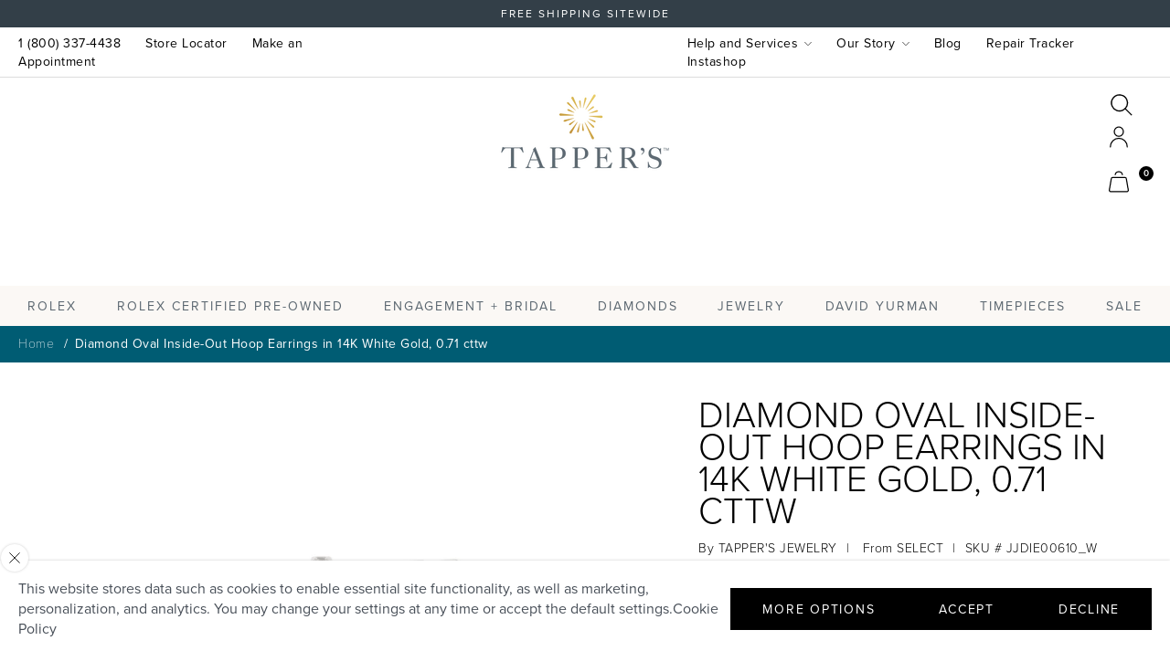

--- FILE ---
content_type: text/html; charset=utf-8
request_url: https://tappers.com/products/14k-white-gold-diaomnd-oval-hoop-earrings
body_size: 43239
content:
<!doctype html>








  <html lang="en" class="js">
    <head>
      <!-- Added by AVADA SEO Suite -->
      
      <!-- /Added by AVADA SEO Suite -->
      <!-- Google Tag Manager -->
      <script>
        (function(w,d,s,l,i){w[l]=w[l]||[];w[l].push({'gtm.start':
        new Date().getTime(),event:'gtm.js'});var f=d.getElementsByTagName(s)[0],
        j=d.createElement(s),dl=l!='dataLayer'?'&l='+l:'';j.async=true;j.src=
        'https://www.googletagmanager.com/gtm.js?id='+i+dl;f.parentNode.insertBefore(j,f);
        })(window,document,'script','dataLayer','GTM-59FJJ98'); GTM-WQBPL6
      </script>
      <!-- End Google Tag Manager -->
      <script>
  (function() {
      class Ultimate_Shopify_DataLayer {
        constructor() {
          window.dataLayer = window.dataLayer || []; 
          
          // use a prefix of events name
          this.eventPrefix = '';

          //Keep the value false to get non-formatted product ID
          this.formattedItemId = true; 

          // data schema
          this.dataSchema = {
            ecommerce: {
                show: true
            },
            dynamicRemarketing: {
                show: false,
                business_vertical: 'retail'
            }
          }

          // add to wishlist selectors
          this.addToWishListSelectors = {
            'addWishListIcon': '',
            'gridItemSelector': '',
            'productLinkSelector': 'a[href*="/products/"]'
          }

          // quick view selectors
          this.quickViewSelector = {
            'quickViewElement': '',
            'gridItemSelector': '',
            'productLinkSelector': 'a[href*="/products/"]'
          }

          // mini cart button selector
          this.miniCartButton = [
            'a[href="/cart"]', 
          ];
          this.miniCartAppersOn = 'click';


          // begin checkout buttons/links selectors
          this.beginCheckoutButtons = [
            'input[name="checkout"]',
            'button[name="checkout"]',
            'a[href="/checkout"]',
            '.additional-checkout-buttons',
          ];

          // direct checkout button selector
          this.shopifyDirectCheckoutButton = [
            '.shopify-payment-button'
          ]

          //Keep the value true if Add to Cart redirects to the cart page
          this.isAddToCartRedirect = false;
          
          // keep the value false if cart items increment/decrement/remove refresh page 
          this.isAjaxCartIncrementDecrement = true;
          

          // Caution: Do not modify anything below this line, as it may result in it not functioning correctly.
          this.cart = {"note":null,"attributes":{},"original_total_price":0,"total_price":0,"total_discount":0,"total_weight":0.0,"item_count":0,"items":[],"requires_shipping":false,"currency":"USD","items_subtotal_price":0,"cart_level_discount_applications":[],"checkout_charge_amount":0}
          this.countryCode = "US";
          this.storeURL = "https://tappers.com";
          localStorage.setItem('shopCountryCode', this.countryCode);
          this.collectData(); 
          this.itemsList = [];
        }

        updateCart() {
          fetch("/cart.js")
          .then((response) => response.json())
          .then((data) => {
            this.cart = data;
          });
        }

       debounce(delay) {         
          let timeoutId;
          return function(func) {
            const context = this;
            const args = arguments;
            
            clearTimeout(timeoutId);
            
            timeoutId = setTimeout(function() {
              func.apply(context, args);
            }, delay);
          };
        }

        eventConsole(eventName, eventData) {
          const css1 = 'background: red; color: #fff; font-size: normal; border-radius: 3px 0 0 3px; padding: 3px 4px;';
          const css2 = 'background-color: blue; color: #fff; font-size: normal; border-radius: 0 3px 3px 0; padding: 3px 4px;';
          console.log('%cGTM DataLayer Event:%c' + eventName, css1, css2, eventData);
        }

        collectData() { 
            this.customerData();
            this.ajaxRequestData();
            this.searchPageData();
            this.miniCartData();
            this.beginCheckoutData();
  
            
  
            
              this.productSinglePage();
            
  
            
            
            this.addToWishListData();
            this.quickViewData();
            this.selectItemData(); 
            this.formData();
            this.phoneClickData();
            this.emailClickData();
            this.loginRegisterData();
        }        

        //logged-in customer data 
        customerData() {
            const currentUser = {};
            

            if (currentUser.email) {
              currentUser.hash_email = "e3b0c44298fc1c149afbf4c8996fb92427ae41e4649b934ca495991b7852b855"
            }

            if (currentUser.phone) {
              currentUser.hash_phone = "e3b0c44298fc1c149afbf4c8996fb92427ae41e4649b934ca495991b7852b855"
            }

            window.dataLayer = window.dataLayer || [];
            dataLayer.push({
              customer: currentUser
            });
        }

        // add_to_cart, remove_from_cart, search
        ajaxRequestData() {
          const self = this;
          
          // handle non-ajax add to cart
          if(this.isAddToCartRedirect) {
            document.addEventListener('submit', function(event) {
              const addToCartForm = event.target.closest('form[action="/cart/add"]');
              if(addToCartForm) {
                event.preventDefault();
                
                const formData = new FormData(addToCartForm);
            
                fetch(window.Shopify.routes.root + 'cart/add.js', {
                  method: 'POST',
                  body: formData
                })
                .then(response => {
                    window.location.href = "/cart";
                })
                .catch((error) => {
                  console.error('Error:', error);
                });
              }
            });
          }
          
          // fetch
          let originalFetch = window.fetch;
          let debounce = this.debounce(800);
          
          window.fetch = function () {
            return originalFetch.apply(this, arguments).then((response) => {
              if (response.ok) {
                let cloneResponse = response.clone();
                let requestURL = arguments[0]['url'] || arguments[0];
                
                if(/.*\/search\/?.*\?.*q=.+/.test(requestURL) && !requestURL.includes('&requestFrom=uldt')) {   
                  const queryString = requestURL.split('?')[1];
                  const urlParams = new URLSearchParams(queryString);
                  const search_term = urlParams.get("q");

                  debounce(function() {
                    fetch(`${self.storeURL}/search/suggest.json?q=${search_term}&resources[type]=product&requestFrom=uldt`)
                      .then(res => res.json())
                      .then(function(data) {
                            const products = data.resources.results.products;
                            if(products.length) {
                              const fetchRequests = products.map(product =>
                                fetch(`${self.storeURL}/${product.url.split('?')[0]}.js`)
                                  .then(response => response.json())
                                  .catch(error => console.error('Error fetching:', error))
                              );

                              Promise.all(fetchRequests)
                                .then(products => {
                                    const items = products.map((product) => {
                                      return {
                                        product_id: product.id,
                                        product_title: product.title,
                                        variant_id: product.variants[0].id,
                                        variant_title: product.variants[0].title,
                                        vendor: product.vendor,
                                        total_discount: 0,
                                        final_price: product.price_min,
                                        product_type: product.type, 
                                        quantity: 1
                                      }
                                    });

                                    self.ecommerceDataLayer('search', {search_term, items});
                                })
                            }else {
                              self.ecommerceDataLayer('search', {search_term, items: []});
                            }
                      });
                  });
                }
                else if (requestURL.includes("/cart/add")) {
                  cloneResponse.text().then((text) => {
                    let data = JSON.parse(text);

                    if(data.items && Array.isArray(data.items)) {
                      data.items.forEach(function(item) {
                         self.ecommerceDataLayer('add_to_cart', {items: [item]});
                      })
                    } else {
                      self.ecommerceDataLayer('add_to_cart', {items: [data]});
                    }
                    self.updateCart();
                  });
                }else if(requestURL.includes("/cart/change") || requestURL.includes("/cart/update")) {
                  
                   cloneResponse.text().then((text) => {
                     
                    let newCart = JSON.parse(text);
                    let newCartItems = newCart.items;
                    let oldCartItems = self.cart.items;

                    for(let i = 0; i < oldCartItems.length; i++) {
                      let item = oldCartItems[i];
                      let newItem = newCartItems.find(newItems => newItems.id === item.id);


                      if(newItem) {

                        if(newItem.quantity > item.quantity) {
                          // cart item increment
                          let quantity = (newItem.quantity - item.quantity);
                          let updatedItem = {...item, quantity}
                          self.ecommerceDataLayer('add_to_cart', {items: [updatedItem]});
                          self.updateCart(); 

                        }else if(newItem.quantity < item.quantity) {
                          // cart item decrement
                          let quantity = (item.quantity - newItem.quantity);
                          let updatedItem = {...item, quantity}
                          self.ecommerceDataLayer('remove_from_cart', {items: [updatedItem]});
                          self.updateCart(); 
                        }
                        

                      }else {
                        self.ecommerceDataLayer('remove_from_cart', {items: [item]});
                        self.updateCart(); 
                      }
                    }
                     
                  });
                }
              }
              return response;
            });
          }
          // end fetch 


          //xhr
          var origXMLHttpRequest = XMLHttpRequest;
          XMLHttpRequest = function() {
            var requestURL;
    
            var xhr = new origXMLHttpRequest();
            var origOpen = xhr.open;
            var origSend = xhr.send;
            
            // Override the `open` function.
            xhr.open = function(method, url) {
                requestURL = url;
                return origOpen.apply(this, arguments);
            };
    
    
            xhr.send = function() {
    
                // Only proceed if the request URL matches what we're looking for.
                if (requestURL.includes("/cart/add") || requestURL.includes("/cart/change") || /.*\/search\/?.*\?.*q=.+/.test(requestURL)) {
        
                    xhr.addEventListener('load', function() {
                        if (xhr.readyState === 4) {
                            if (xhr.status >= 200 && xhr.status < 400) { 

                              if(/.*\/search\/?.*\?.*q=.+/.test(requestURL) && !requestURL.includes('&requestFrom=uldt')) {
                                const queryString = requestURL.split('?')[1];
                                const urlParams = new URLSearchParams(queryString);
                                const search_term = urlParams.get("q");

                                debounce(function() {
                                    fetch(`${self.storeURL}/search/suggest.json?q=${search_term}&resources[type]=product&requestFrom=uldt`)
                                      .then(res => res.json())
                                      .then(function(data) {
                                            const products = data.resources.results.products;
                                            if(products.length) {
                                              const fetchRequests = products.map(product =>
                                                fetch(`${self.storeURL}/${product.url.split('?')[0]}.js`)
                                                  .then(response => response.json())
                                                  .catch(error => console.error('Error fetching:', error))
                                              );
                
                                              Promise.all(fetchRequests)
                                                .then(products => {
                                                    const items = products.map((product) => {
                                                      return {
                                                        product_id: product.id,
                                                        product_title: product.title,
                                                        variant_id: product.variants[0].id,
                                                        variant_title: product.variants[0].title,
                                                        vendor: product.vendor,
                                                        total_discount: 0,
                                                        final_price: product.price_min,
                                                        product_type: product.type, 
                                                        quantity: 1
                                                      }
                                                    });
                
                                                    self.ecommerceDataLayer('search', {search_term, items});
                                                })
                                            }else {
                                              self.ecommerceDataLayer('search', {search_term, items: []});
                                            }
                                      });
                                  });

                              }

                              else if(requestURL.includes("/cart/add")) {
                                  const data = JSON.parse(xhr.responseText);

                                  if(data.items && Array.isArray(data.items)) {
                                    data.items.forEach(function(item) {
                                        self.ecommerceDataLayer('add_to_cart', {items: [item]});
                                      })
                                  } else {
                                    self.ecommerceDataLayer('add_to_cart', {items: [data]});
                                  }
                                  self.updateCart();
                                 
                               }else if(requestURL.includes("/cart/change")) {
                                 
                                  const newCart = JSON.parse(xhr.responseText);
                                  const newCartItems = newCart.items;
                                  let oldCartItems = self.cart.items;
              
                                  for(let i = 0; i < oldCartItems.length; i++) {
                                    let item = oldCartItems[i];
                                    let newItem = newCartItems.find(newItems => newItems.id === item.id);
              
              
                                    if(newItem) {
                                      if(newItem.quantity > item.quantity) {
                                        // cart item increment
                                        let quantity = (newItem.quantity - item.quantity);
                                        let updatedItem = {...item, quantity}
                                        self.ecommerceDataLayer('add_to_cart', {items: [updatedItem]});
                                        self.updateCart(); 
              
                                      }else if(newItem.quantity < item.quantity) {
                                        // cart item decrement
                                        let quantity = (item.quantity - newItem.quantity);
                                        let updatedItem = {...item, quantity}
                                        self.ecommerceDataLayer('remove_from_cart', {items: [updatedItem]});
                                        self.updateCart(); 
                                      }
                                      
              
                                    }else {
                                      self.ecommerceDataLayer('remove_from_cart', {items: [item]});
                                      self.updateCart(); 
                                    }
                                  }
                               }          
                            }
                        }
                    });
                }
    
                return origSend.apply(this, arguments);
            };
    
            return xhr;
          }; 
          //end xhr
        }

        // search event from search page
        searchPageData() {
          const self = this;
          let pageUrl = window.location.href;
          
          if(/.+\/search\?.*\&?q=.+/.test(pageUrl)) {   
            const queryString = pageUrl.split('?')[1];
            const urlParams = new URLSearchParams(queryString);
            const search_term = urlParams.get("q");
                
            fetch(`https://tappers.com/search/suggest.json?q=${search_term}&resources[type]=product&requestFrom=uldt`)
            .then(res => res.json())
            .then(function(data) {
                  const products = data.resources.results.products;
                  if(products.length) {
                    const fetchRequests = products.map(product =>
                      fetch(`${self.storeURL}/${product.url.split('?')[0]}.js`)
                        .then(response => response.json())
                        .catch(error => console.error('Error fetching:', error))
                    );
                    Promise.all(fetchRequests)
                    .then(products => {
                        const items = products.map((product) => {
                            return {
                            product_id: product.id,
                            product_title: product.title,
                            variant_id: product.variants[0].id,
                            variant_title: product.variants[0].title,
                            vendor: product.vendor,
                            total_discount: 0,
                            final_price: product.price_min,
                            product_type: product.type, 
                            quantity: 1
                            }
                        });

                        self.ecommerceDataLayer('search', {search_term, items});
                    });
                  }else {
                    self.ecommerceDataLayer('search', {search_term, items: []});
                  }
            });
          }
        }

        // view_cart
        miniCartData() {
          if(this.miniCartButton.length) {
            let self = this;
            if(this.miniCartAppersOn === 'hover') {
              this.miniCartAppersOn = 'mouseenter';
            }
            this.miniCartButton.forEach((selector) => {
              let miniCartButtons = document.querySelectorAll(selector);
              miniCartButtons.forEach((miniCartButton) => {
                  miniCartButton.addEventListener(self.miniCartAppersOn, () => {
                    self.ecommerceDataLayer('view_cart', self.cart);
                  });
              })
            });
          }
        }

        
// begin_checkout with deduplication
beginCheckoutData() {
  let self = this;
  let lastTriggerTime = 0;
  const debounceDelay = 500; // 500ms to prevent duplicate triggers
  
  document.addEventListener('pointerdown', (event) => {
    let targetElement = event.target.closest(self.beginCheckoutButtons.join(', '));
    if(targetElement) {
      const now = Date.now();
      
      // Only trigger if enough time has passed since last trigger
      if (now - lastTriggerTime > debounceDelay) {
        lastTriggerTime = now;
        self.ecommerceDataLayer('begin_checkout', self.cart);
      } else {
        // Optional: Log when duplicate is prevented
        console.log('begin_checkout duplicate prevented - too soon after last trigger');
      }
    }
  });
}
        // view_cart, add_to_cart, remove_from_cart
        viewCartPageData() {
          
          this.ecommerceDataLayer('view_cart', this.cart);

          //if cart quantity chagne reload page 
          if(!this.isAjaxCartIncrementDecrement) {
            const self = this;
            document.addEventListener('pointerdown', (event) => {
              const target = event.target.closest('a[href*="/cart/change?"]');
              if(target) {
                const linkUrl = target.getAttribute('href');
                const queryString = linkUrl.split("?")[1];
                const urlParams = new URLSearchParams(queryString);
                const newQuantity = urlParams.get("quantity");
                const line = urlParams.get("line");
                const cart_id = urlParams.get("id");
        
                
                if(newQuantity && (line || cart_id)) {
                  let item = line ? {...self.cart.items[line - 1]} : self.cart.items.find(item => item.key === cart_id);
        
                  let event = 'add_to_cart';
                  if(newQuantity < item.quantity) {
                    event = 'remove_from_cart';
                  }
        
                  let quantity = Math.abs(newQuantity - item.quantity);
                  item['quantity'] = quantity;
        
                  self.ecommerceDataLayer(event, {items: [item]});
                }
              }
            });
          }
        }

        productSinglePage() {
        
          const item = {
              product_id: 7140355604638,
              variant_id: 41454744666270,
              product_title: "Diamond Oval Inside-Out Hoop Earrings in 14K White Gold, 0.71 cttw",
              line_level_total_discount: 0,
              vendor: "TAPPER'S JEWELRY",
              sku: "JJDIE00610_W",
              product_type: "DIAMOND JEWELRY",
              item_list_id: 295082786974,
              item_list_name: "Hoop Earrings",
              
                variant_title: "White Gold",
              
              final_price: 172900,
              quantity: 1
          };
          
          const variants = [{"id":41454744666270,"title":"White Gold","option1":"White Gold","option2":null,"option3":null,"sku":"JJDIE00610_W","requires_shipping":true,"taxable":true,"featured_image":{"id":40180595884190,"product_id":7140355604638,"position":1,"created_at":"2025-05-22T12:08:38-04:00","updated_at":"2025-05-22T12:08:38-04:00","alt":null,"width":2000,"height":2000,"src":"\/\/tappers.com\/cdn\/shop\/files\/C01811473_3120452.jpg?v=1747930118","variant_ids":[41454744666270]},"available":true,"name":"Diamond Oval Inside-Out Hoop Earrings in 14K White Gold, 0.71 cttw - White Gold","public_title":"White Gold","options":["White Gold"],"price":172900,"weight":0,"compare_at_price":206900,"inventory_management":"shopify","barcode":"","featured_media":{"alt":null,"id":32060373827742,"position":1,"preview_image":{"aspect_ratio":1.0,"height":2000,"width":2000,"src":"\/\/tappers.com\/cdn\/shop\/files\/C01811473_3120452.jpg?v=1747930118"}},"requires_selling_plan":false,"selling_plan_allocations":[]}]
          this.ecommerceDataLayer('view_item', {items: [item]});

          if(this.shopifyDirectCheckoutButton.length) {
              let self = this;
              document.addEventListener('pointerdown', (event) => {  
                let target = event.target;
                let checkoutButton = event.target.closest(this.shopifyDirectCheckoutButton.join(', '));

                if(checkoutButton && (variants || self.quickViewVariants)) {

                    let checkoutForm = checkoutButton.closest('form[action*="/cart/add"]');
                    if(checkoutForm) {

                        let variant_id = null;
                        let varientInput = checkoutForm.querySelector('input[name="id"]');
                        let varientIdFromURL = new URLSearchParams(window.location.search).get('variant');
                        let firstVarientId = item.variant_id;

                        if(varientInput) {
                          variant_id = parseInt(varientInput.value);
                        }else if(varientIdFromURL) {
                          variant_id = varientIdFromURL;
                        }else if(firstVarientId) {
                          variant_id = firstVarientId;
                        }

                        if(variant_id) {
                            variant_id = parseInt(variant_id);

                            let quantity = 1;
                            let quantitySelector = checkoutForm.getAttribute('id');
                            if(quantitySelector) {
                              let quentityInput = document.querySelector('input[name="quantity"][form="'+quantitySelector+'"]');
                              if(quentityInput) {
                                  quantity = +quentityInput.value;
                              }
                            }
                          
                            if(variant_id) {
                                let variant = variants.find(item => item.id === +variant_id);
                                if(variant && item) {
                                    variant_id
                                    item['variant_id'] = variant_id;
                                    item['variant_title'] = variant.title;
                                    item['final_price'] = variant.price;
                                    item['quantity'] = quantity;
                                    
                                    self.ecommerceDataLayer('add_to_cart', {items: [item]});
                                    self.ecommerceDataLayer('begin_checkout', {items: [item]});
                                }else if(self.quickViewedItem) {                                  
                                  let variant = self.quickViewVariants.find(item => item.id === +variant_id);
                                  if(variant) {
                                    self.quickViewedItem['variant_id'] = variant_id;
                                    self.quickViewedItem['variant_title'] = variant.title;
                                    self.quickViewedItem['final_price'] = parseFloat(variant.price) * 100;
                                    self.quickViewedItem['quantity'] = quantity;
                                    
                                    self.ecommerceDataLayer('add_to_cart', {items: [self.quickViewedItem]});
                                    self.ecommerceDataLayer('begin_checkout', {items: [self.quickViewedItem]});
                                    
                                  }
                                }
                            }
                        }
                    }

                }
              }); 
          }
          
          
        }

        collectionsPageData() {
          var ecommerce = {
            'items': [
              
              ]
          };

          this.itemsList = ecommerce.items;
          ecommerce['item_list_id'] = null
          ecommerce['item_list_name'] = null

          this.ecommerceDataLayer('view_item_list', ecommerce);
        }
        
        
        // add to wishlist
        addToWishListData() {
          if(this.addToWishListSelectors && this.addToWishListSelectors.addWishListIcon) {
            const self = this;
            document.addEventListener('pointerdown', (event) => {
              let target = event.target;
              
              if(target.closest(self.addToWishListSelectors.addWishListIcon)) {
                let pageULR = window.location.href.replace(/\?.+/, '');
                let requestURL = undefined;
          
                if(/\/products\/[^/]+$/.test(pageULR)) {
                  requestURL = pageULR;
                } else if(self.addToWishListSelectors.gridItemSelector && self.addToWishListSelectors.productLinkSelector) {
                  let itemElement = target.closest(self.addToWishListSelectors.gridItemSelector);
                  if(itemElement) {
                    let linkElement = itemElement.querySelector(self.addToWishListSelectors.productLinkSelector); 
                    if(linkElement) {
                      let link = linkElement.getAttribute('href').replace(/\?.+/g, '');
                      if(link && /\/products\/[^/]+$/.test(link)) {
                        requestURL = link;
                      }
                    }
                  }
                }

                if(requestURL) {
                  fetch(requestURL + '.json')
                    .then(res => res.json())
                    .then(result => {
                      let data = result.product;                    
                      if(data) {
                        let dataLayerData = {
                          product_id: data.id,
                            variant_id: data.variants[0].id,
                            product_title: data.title,
                          quantity: 1,
                          final_price: parseFloat(data.variants[0].price) * 100,
                          total_discount: 0,
                          product_type: data.product_type,
                          vendor: data.vendor,
                          variant_title: (data.variants[0].title !== 'Default Title') ? data.variants[0].title : undefined,
                          sku: data.variants[0].sku,
                        }

                        self.ecommerceDataLayer('add_to_wishlist', {items: [dataLayerData]});
                      }
                    });
                }
              }
            });
          }
        }

        quickViewData() {
          if(this.quickViewSelector.quickViewElement && this.quickViewSelector.gridItemSelector && this.quickViewSelector.productLinkSelector) {
            const self = this;
            document.addEventListener('pointerdown', (event) => {
              let target = event.target;
              if(target.closest(self.quickViewSelector.quickViewElement)) {
                let requestURL = undefined;
                let itemElement = target.closest(this.quickViewSelector.gridItemSelector );
                
                if(itemElement) {
                  let linkElement = itemElement.querySelector(self.quickViewSelector.productLinkSelector); 
                  if(linkElement) {
                    let link = linkElement.getAttribute('href').replace(/\?.+/g, '');
                    if(link && /\/products\/[^/]+$/.test(link)) {
                      requestURL = link;
                    }
                  }
                }   
                
                if(requestURL) {
                    fetch(requestURL + '.json')
                      .then(res => res.json())
                      .then(result => {
                        let data = result.product;                    
                        if(data) {
                          let dataLayerData = {
                            product_id: data.id,
                            variant_id: data.variants[0].id,
                            product_title: data.title,
                            quantity: 1,
                            final_price: parseFloat(data.variants[0].price) * 100,
                            total_discount: 0,
                            product_type: data.product_type,
                            vendor: data.vendor,
                            variant_title: (data.variants[0].title !== 'Default Title') ? data.variants[0].title : undefined,
                            sku: data.variants[0].sku,
                          }
  
                          self.ecommerceDataLayer('view_item', {items: [dataLayerData]});
                          self.quickViewVariants = data.variants;
                          self.quickViewedItem = dataLayerData;
                        }
                      });
                  }
              }
            });

            
          }
        }

        // select_item events
        selectItemData() {
          
          const self = this;
          const items = this.itemsList;

          

          // select item on varient change
          document.addEventListener('variant:change', function(event) {            
            const product_id = event.detail.product.id;
            const variant_id = event.detail.variant.id;
            const vendor = event.detail.product.vendor; 
            const variant_title = event.detail.variant.public_title;
            const product_title = event.detail.product.title;
            const final_price = event.detail.variant.price;
            const product_type = event.detail.product.type;

             const item = {
                product_id: product_id,
                product_title: product_title,
                variant_id: variant_id,
                variant_title: variant_title,
                vendor: vendor,
                final_price: final_price,
                product_type: product_type, 
                quantity: 1
             }
            
             self.ecommerceDataLayer('select_item', {items: [item]});
          });
        }

        // all ecommerce events
        ecommerceDataLayer(event, data) {
          const self = this;
          dataLayer.push({ 'ecommerce': null });
          const dataLayerData = {
            "event": this.eventPrefix + event,
            'ecommerce': {
               'currency': this.cart.currency,
               'items': data.items.map((item, index) => {
                 const dataLayerItem = {
                    'index': index,
                    'item_id': this.formattedItemId  ? `shopify_${this.countryCode}_${item.product_id}_${item.variant_id}` : item.product_id.toString(),
                    'product_id': item.product_id.toString(),
                    'variant_id': item.variant_id.toString(),
                    'item_name': item.product_title,
                    'quantity': item.quantity,
                    'price': +((item.final_price / 100).toFixed(2)),
                    'discount': item.total_discount ? +((item.total_discount / 100).toFixed(2)) : 0 
                }

                if(item.product_type) {
                  dataLayerItem['item_category'] = item.product_type;
                }
                
                if(item.vendor) {
                  dataLayerItem['item_brand'] = item.vendor;
                }
               
                if(item.variant_title && item.variant_title !== 'Default Title') {
                  dataLayerItem['item_variant'] = item.variant_title;
                }
              
                if(item.sku) {
                  dataLayerItem['sku'] = item.sku;
                }

                if(item.item_list_name) {
                  dataLayerItem['item_list_name'] = item.item_list_name;
                }

                if(item.item_list_id) {
                  dataLayerItem['item_list_id'] = item.item_list_id.toString()
                }

                return dataLayerItem;
              })
            }
          }

          if(data.total_price !== undefined) {
            dataLayerData['ecommerce']['value'] =  +((data.total_price / 100).toFixed(2));
          } else {
            dataLayerData['ecommerce']['value'] = +(dataLayerData['ecommerce']['items'].reduce((total, item) => total + (item.price * item.quantity), 0)).toFixed(2);
          }
          
          if(data.item_list_id) {
            dataLayerData['ecommerce']['item_list_id'] = data.item_list_id;
          }
          
          if(data.item_list_name) {
            dataLayerData['ecommerce']['item_list_name'] = data.item_list_name;
          }

          if(data.search_term) {
            dataLayerData['search_term'] = data.search_term;
          }

          if(self.dataSchema.dynamicRemarketing && self.dataSchema.dynamicRemarketing.show) {
            dataLayer.push({ 'dynamicRemarketing': null });
            dataLayerData['dynamicRemarketing'] = {
                value: dataLayerData.ecommerce.value,
                items: dataLayerData.ecommerce.items.map(item => ({id: item.item_id, google_business_vertical: self.dataSchema.dynamicRemarketing.business_vertical}))
            }
          }

          if(!self.dataSchema.ecommerce ||  !self.dataSchema.ecommerce.show) {
            delete dataLayerData['ecommerce'];
          }

          dataLayer.push(dataLayerData);
          self.eventConsole(self.eventPrefix + event, dataLayerData);
        }

        
        // contact form submit & newsletters signup
        formData() {
          const self = this;
          document.addEventListener('submit', function(event) {

            let targetForm = event.target.closest('form[action^="/contact"]');


            if(targetForm) {
              const formData = {
                form_location: window.location.href,
                form_id: targetForm.getAttribute('id'),
                form_classes: targetForm.getAttribute('class')
              };
                            
              let formType = targetForm.querySelector('input[name="form_type"]');
              let inputs = targetForm.querySelectorAll("input:not([type=hidden]):not([type=submit]), textarea, select");
              
              inputs.forEach(function(input) {
                var inputName = input.name;
                var inputValue = input.value;
                
                if (inputName && inputValue) {
                  var matches = inputName.match(/\[(.*?)\]/);
                  if (matches && matches.length > 1) {
                     var fieldName = matches[1];
                     formData[fieldName] = input.value;
                  }
                }
              });
              
              if(formType && formType.value === 'customer') {
                dataLayer.push({ event: self.eventPrefix + 'newsletter_signup', ...formData});
                self.eventConsole(self.eventPrefix + 'newsletter_signup', { event: self.eventPrefix + 'newsletter_signup', ...formData});

              } else if(formType && formType.value === 'contact') {
                dataLayer.push({ event: self.eventPrefix + 'contact_form_submit', ...formData});
                self.eventConsole(self.eventPrefix + 'contact_form_submit', { event: self.eventPrefix + 'contact_form_submit', ...formData});
              }
            }
          });

        }

        // phone_number_click event
        phoneClickData() {
          const self = this; 
          document.addEventListener('click', function(event) {
            let target = event.target.closest('a[href^="tel:"]');
            if(target) {
              let phone_number = target.getAttribute('href').replace('tel:', '');
              let eventData = {
                event: self.eventPrefix + 'phone_number_click',
                page_location: window.location.href,
                link_classes: target.getAttribute('class'),
                link_id: target.getAttribute('id'),
                phone_number
              }

              dataLayer.push(eventData);
              this.eventConsole(self.eventPrefix + 'phone_number_click', eventData);
            }
          });
        }
  
        // email_click event
        emailClickData() {
          const self = this; 
          document.addEventListener('click', function(event) {
            let target = event.target.closest('a[href^="mailto:"]');
            if(target) {
              let email_address = target.getAttribute('href').replace('mailto:', '');
              let eventData = {
                event: self.eventPrefix + 'email_click',
                page_location: window.location.href,
                link_classes: target.getAttribute('class'),
                link_id: target.getAttribute('id'),
                email_address
              }

              dataLayer.push(eventData);
              this.eventConsole(self.eventPrefix + 'email_click', eventData);
            }
          });
        }

        //login register 
        loginRegisterData() {
          
          const self = this; 
          let isTrackedLogin = false;
          let isTrackedRegister = false;
          
          if(window.location.href.includes('/account/login')) {
            document.addEventListener('submit', function(e) {
              const loginForm = e.target.closest('[action="/account/login"]');
              if(loginForm && !isTrackedLogin) {
                  const eventData = {
                    event: self.eventPrefix + 'login'
                  }
                  isTrackedLogin = true;
                  dataLayer.push(eventData);
                  self.eventConsole(self.eventPrefix + 'login', eventData);
              }
            });
          }

          if(window.location.href.includes('/account/register')) {
            document.addEventListener('submit', function(e) {
              const registerForm = e.target.closest('[action="/account"]');
              if(registerForm && !isTrackedRegister) {
                  const eventData = {
                    event: self.eventPrefix + 'sign_up'
                  }
                
                  isTrackedRegister = true;
                  dataLayer.push(eventData);
                  self.eventConsole(self.eventPrefix + 'sign_up', eventData);
              }
            });
          }
        }
      } 
      // end Ultimate_Shopify_DataLayer

      document.addEventListener('DOMContentLoaded', function() {
        try{
          new Ultimate_Shopify_DataLayer();
        }catch(error) {
          console.log(error);
        }
      });
    
  })();
</script>

      <!-- Google Search Console -->
      <meta name="google-site-verification" content="A1AlfIOTeEshMSJaRvx8gGGDzud0D8riNnAZamRN-Jk">
      <!-- End Google Search Console -->
      <meta charset="utf-8">
      <meta http-equiv="X-UA-Compatible" content="IE=edge">
      <meta name="viewport" content="width=device-width,initial-scale=1">
      <meta name="msapplication-TileColor" content="#da532c">
      <meta name="theme-color" content="#ffffff">
      <link rel="canonical" href="https://tappers.com/products/14k-white-gold-diaomnd-oval-hoop-earrings">
      <link rel="preconnect" href="https://cdn.shopify.com" crossorigin>
      <link rel="preconnect" href="https://use.typekit.net" crossorigin>
      <link rel="preconnect" href="https://www.klaviyo.com" crossorigin>
      <link rel="preconnect" href="https://assets.adobedtm.com" crossorigin>
      <link rel="apple-touch-icon" sizes="180x180" href="//tappers.com/cdn/shop/t/320/assets/apple-touch-icon.png?v=17893507522166112631713990535">
      <link rel="icon" href="//tappers.com/cdn/shop/t/320/assets/favicon.ico?v=10118170541925053261713990578" type="image/x-icon">
      <link rel="icon" type="image/png" sizes="32x32" href="//tappers.com/cdn/shop/t/320/assets/favicon-32x32.png?v=2321349346253989221713990577">
      <link rel="icon" type="image/png" sizes="16x16" href="//tappers.com/cdn/shop/t/320/assets/favicon-16x16.png?v=159195346906510315511713990577">
      <link rel="manifest" href="//tappers.com/cdn/shop/t/320/assets/site.webmanifest?v=111260917863947669611713990628">
      <link rel="mask-icon" href="//tappers.com/cdn/shop/t/320/assets/safari-pinned-tab.svg?v=85387379586869186211713990625" color="#5bbad5"><link rel="preconnect" href="https://fonts.shopifycdn.com" crossorigin>









      
      
      

      <title>
    Diamond Oval Inside-Out Hoop Earrings in 14K White Gold, 0.71 cttw
</title>


    <meta name="description" content="These exquisite Diamond Oval Hoop Earrings are crafted in radiant 14K white gold, featuring an elegant oval silhouette. Each hoop is gracefully lined with a total of 36 brilliant diamonds, combining for a luminous 0.71 carat total weight. These earrings offer a subtle yet captivating sparkle and sophisticated style, pe">

      

<meta property="og:site_name" content="Tapper&#39;s">
<meta property="og:url" content="https://tappers.com/products/14k-white-gold-diaomnd-oval-hoop-earrings">
<meta property="og:title" content="Diamond Oval Inside-Out Hoop Earrings in 14K White Gold, 0.71 cttw">
<meta property="og:type" content="product">
<meta property="og:description" content="These exquisite Diamond Oval Hoop Earrings are crafted in radiant 14K white gold, featuring an elegant oval silhouette. Each hoop is gracefully lined with a total of 36 brilliant diamonds, combining for a luminous 0.71 carat total weight. These earrings offer a subtle yet captivating sparkle and sophisticated style, pe"><meta property="og:image" content="http://tappers.com/cdn/shop/files/C01811473_3120452.jpg?v=1747930118">
  <meta property="og:image:secure_url" content="https://tappers.com/cdn/shop/files/C01811473_3120452.jpg?v=1747930118">
  <meta property="og:image:width" content="2000">
  <meta property="og:image:height" content="2000"><meta property="og:price:amount" content="1,729.00">
  <meta property="og:price:currency" content="USD"><meta name="twitter:card" content="summary_large_image">
<meta name="twitter:title" content="Diamond Oval Inside-Out Hoop Earrings in 14K White Gold, 0.71 cttw">
<meta name="twitter:description" content="These exquisite Diamond Oval Hoop Earrings are crafted in radiant 14K white gold, featuring an elegant oval silhouette. Each hoop is gracefully lined with a total of 36 brilliant diamonds, combining for a luminous 0.71 carat total weight. These earrings offer a subtle yet captivating sparkle and sophisticated style, pe">


      
      <link rel="preload" href="https://use.typekit.net/tsi5cag.css" as="style" onload="this.rel='stylesheet'">
      <noscript><link rel="stylesheet" href="https://use.typekit.net/tsi5cag.css"></noscript>
      

      <meta name="facebook-domain-verification" content="5kyf2ct3w0t7dxvqy2o9iad47fjbsr">

      <!-- Javascript -->
      <script>
        window.Shopify = {}
        window.Shopify.asset_url = "//tappers.com/cdn/shop/t/320/assets/TEST?248787".split('TEST')[0]
        window.Shopify.assets = {}
        window.Shopify.icons = {}
        window.Shopify.sections = {}

        // Webpack public pathname
        window.__webpack_public_path__ = window.Shopify.asset_url

        function themeJSLoaded() {
          CartIO.init({"note":null,"attributes":{},"original_total_price":0,"total_price":0,"total_discount":0,"total_weight":0.0,"item_count":0,"items":[],"requires_shipping":false,"currency":"USD","items_subtotal_price":0,"cart_level_discount_applications":[],"checkout_charge_amount":0});
          window.dispatchEvent(new CustomEvent('CartIO.initVue'));
        }
      </script>
      <script onload="themeJSLoaded()" id="themejs" src="//tappers.com/cdn/shop/t/320/assets/theme.js?v=151454987189693995471767879663" defer></script>

      <!-- Critical CSS + Async Load Full -->
      <link rel="stylesheet" href="//tappers.com/cdn/shop/t/320/assets/theme.css?v=142824229451872297691767879515" media="print" onload="this.media='all'">
      <noscript><link rel="stylesheet" href="//tappers.com/cdn/shop/t/320/assets/theme.css?v=142824229451872297691767879515"></noscript>

      <!-- Hide HTML while CSS and Javascript load -->
      <style>
        body {
          opacity: 0;
          transition: opacity 0.1s ease;
        }

        [data-import-section],
        [data-import-snippet] {
          opacity: 1;
          transition: opacity 0.1s ease;
        }

        [data-import-section]:not([data-import-section-loaded]),
        [data-import-snippet]:not([data-import-snippet-loaded]) {
          opacity: 0;
          pointer-events: none;
        }
      </style>

      <script src="//searchserverapi.com/widgets/shopify/init.js?a=9C4M1r4p1g" async></script>
      <!-- Content for Header Start -->
      <script>window.performance && window.performance.mark && window.performance.mark('shopify.content_for_header.start');</script><meta name="facebook-domain-verification" content="zr30sly0sdx5cksg0cr4q7irqdin0x">
<meta name="facebook-domain-verification" content="5kyf2ct3w0t7dxvqy2o9iad47fjbsr">
<meta name="google-site-verification" content="FqgdD6AtjsBbYlY-iMvfCuqqKvyKpCrJMwR7M9No1tk">
<meta id="shopify-digital-wallet" name="shopify-digital-wallet" content="/60394176670/digital_wallets/dialog">
<link rel="alternate" type="application/json+oembed" href="https://tappers.com/products/14k-white-gold-diaomnd-oval-hoop-earrings.oembed">
<script async="async" src="/checkouts/internal/preloads.js?locale=en-US"></script>
<script id="shopify-features" type="application/json">{"accessToken":"0f939fc7578b8082e4b6d75f09e0633d","betas":["rich-media-storefront-analytics"],"domain":"tappers.com","predictiveSearch":true,"shopId":60394176670,"locale":"en"}</script>
<script>var Shopify = Shopify || {};
Shopify.shop = "shop-tappers.myshopify.com";
Shopify.locale = "en";
Shopify.currency = {"active":"USD","rate":"1.0"};
Shopify.country = "US";
Shopify.theme = {"name":"TEAM WASS | (Rolex Redesign)","id":137305129118,"schema_name":"Tapper's","schema_version":"1.0.0","theme_store_id":null,"role":"main"};
Shopify.theme.handle = "null";
Shopify.theme.style = {"id":null,"handle":null};
Shopify.cdnHost = "tappers.com/cdn";
Shopify.routes = Shopify.routes || {};
Shopify.routes.root = "/";</script>
<script type="module">!function(o){(o.Shopify=o.Shopify||{}).modules=!0}(window);</script>
<script>!function(o){function n(){var o=[];function n(){o.push(Array.prototype.slice.apply(arguments))}return n.q=o,n}var t=o.Shopify=o.Shopify||{};t.loadFeatures=n(),t.autoloadFeatures=n()}(window);</script>
<script id="shop-js-analytics" type="application/json">{"pageType":"product"}</script>
<script defer="defer" async type="module" src="//tappers.com/cdn/shopifycloud/shop-js/modules/v2/client.init-shop-cart-sync_IZsNAliE.en.esm.js"></script>
<script defer="defer" async type="module" src="//tappers.com/cdn/shopifycloud/shop-js/modules/v2/chunk.common_0OUaOowp.esm.js"></script>
<script type="module">
  await import("//tappers.com/cdn/shopifycloud/shop-js/modules/v2/client.init-shop-cart-sync_IZsNAliE.en.esm.js");
await import("//tappers.com/cdn/shopifycloud/shop-js/modules/v2/chunk.common_0OUaOowp.esm.js");

  window.Shopify.SignInWithShop?.initShopCartSync?.({"fedCMEnabled":true,"windoidEnabled":true});

</script>
<script>(function() {
  var isLoaded = false;
  function asyncLoad() {
    if (isLoaded) return;
    isLoaded = true;
    var urls = ["https:\/\/shy.elfsight.com\/p\/platform.js?shop=shop-tappers.myshopify.com","https:\/\/shopify.covet.pics\/covet-pics-widget-inject.js?shop=shop-tappers.myshopify.com","https:\/\/seo.apps.avada.io\/scripttag\/avada-seo-installed.js?shop=shop-tappers.myshopify.com","https:\/\/cdn1.avada.io\/flying-pages\/module.js?shop=shop-tappers.myshopify.com","https:\/\/assets1.adroll.com\/shopify\/latest\/j\/shopify_rolling_bootstrap_v2.js?adroll_adv_id=OHBOIDMFLFHLVI37IZ5BPV\u0026adroll_pix_id=WEXH5TGXUZEJ3DZ64NLS2M\u0026shop=shop-tappers.myshopify.com","https:\/\/searchanise-ef84.kxcdn.com\/widgets\/shopify\/init.js?a=9C4M1r4p1g\u0026shop=shop-tappers.myshopify.com"];
    for (var i = 0; i < urls.length; i++) {
      var s = document.createElement('script');
      s.type = 'text/javascript';
      s.async = true;
      s.src = urls[i];
      var x = document.getElementsByTagName('script')[0];
      x.parentNode.insertBefore(s, x);
    }
  };
  if(window.attachEvent) {
    window.attachEvent('onload', asyncLoad);
  } else {
    window.addEventListener('load', asyncLoad, false);
  }
})();</script>
<script id="__st">var __st={"a":60394176670,"offset":-18000,"reqid":"1d4ec1c4-a564-404c-933e-24a93d7ab85e-1768511664","pageurl":"tappers.com\/products\/14k-white-gold-diaomnd-oval-hoop-earrings","u":"2264a76715f4","p":"product","rtyp":"product","rid":7140355604638};</script>
<script>window.ShopifyPaypalV4VisibilityTracking = true;</script>
<script id="captcha-bootstrap">!function(){'use strict';const t='contact',e='account',n='new_comment',o=[[t,t],['blogs',n],['comments',n],[t,'customer']],c=[[e,'customer_login'],[e,'guest_login'],[e,'recover_customer_password'],[e,'create_customer']],r=t=>t.map((([t,e])=>`form[action*='/${t}']:not([data-nocaptcha='true']) input[name='form_type'][value='${e}']`)).join(','),a=t=>()=>t?[...document.querySelectorAll(t)].map((t=>t.form)):[];function s(){const t=[...o],e=r(t);return a(e)}const i='password',u='form_key',d=['recaptcha-v3-token','g-recaptcha-response','h-captcha-response',i],f=()=>{try{return window.sessionStorage}catch{return}},m='__shopify_v',_=t=>t.elements[u];function p(t,e,n=!1){try{const o=window.sessionStorage,c=JSON.parse(o.getItem(e)),{data:r}=function(t){const{data:e,action:n}=t;return t[m]||n?{data:e,action:n}:{data:t,action:n}}(c);for(const[e,n]of Object.entries(r))t.elements[e]&&(t.elements[e].value=n);n&&o.removeItem(e)}catch(o){console.error('form repopulation failed',{error:o})}}const l='form_type',E='cptcha';function T(t){t.dataset[E]=!0}const w=window,h=w.document,L='Shopify',v='ce_forms',y='captcha';let A=!1;((t,e)=>{const n=(g='f06e6c50-85a8-45c8-87d0-21a2b65856fe',I='https://cdn.shopify.com/shopifycloud/storefront-forms-hcaptcha/ce_storefront_forms_captcha_hcaptcha.v1.5.2.iife.js',D={infoText:'Protected by hCaptcha',privacyText:'Privacy',termsText:'Terms'},(t,e,n)=>{const o=w[L][v],c=o.bindForm;if(c)return c(t,g,e,D).then(n);var r;o.q.push([[t,g,e,D],n]),r=I,A||(h.body.append(Object.assign(h.createElement('script'),{id:'captcha-provider',async:!0,src:r})),A=!0)});var g,I,D;w[L]=w[L]||{},w[L][v]=w[L][v]||{},w[L][v].q=[],w[L][y]=w[L][y]||{},w[L][y].protect=function(t,e){n(t,void 0,e),T(t)},Object.freeze(w[L][y]),function(t,e,n,w,h,L){const[v,y,A,g]=function(t,e,n){const i=e?o:[],u=t?c:[],d=[...i,...u],f=r(d),m=r(i),_=r(d.filter((([t,e])=>n.includes(e))));return[a(f),a(m),a(_),s()]}(w,h,L),I=t=>{const e=t.target;return e instanceof HTMLFormElement?e:e&&e.form},D=t=>v().includes(t);t.addEventListener('submit',(t=>{const e=I(t);if(!e)return;const n=D(e)&&!e.dataset.hcaptchaBound&&!e.dataset.recaptchaBound,o=_(e),c=g().includes(e)&&(!o||!o.value);(n||c)&&t.preventDefault(),c&&!n&&(function(t){try{if(!f())return;!function(t){const e=f();if(!e)return;const n=_(t);if(!n)return;const o=n.value;o&&e.removeItem(o)}(t);const e=Array.from(Array(32),(()=>Math.random().toString(36)[2])).join('');!function(t,e){_(t)||t.append(Object.assign(document.createElement('input'),{type:'hidden',name:u})),t.elements[u].value=e}(t,e),function(t,e){const n=f();if(!n)return;const o=[...t.querySelectorAll(`input[type='${i}']`)].map((({name:t})=>t)),c=[...d,...o],r={};for(const[a,s]of new FormData(t).entries())c.includes(a)||(r[a]=s);n.setItem(e,JSON.stringify({[m]:1,action:t.action,data:r}))}(t,e)}catch(e){console.error('failed to persist form',e)}}(e),e.submit())}));const S=(t,e)=>{t&&!t.dataset[E]&&(n(t,e.some((e=>e===t))),T(t))};for(const o of['focusin','change'])t.addEventListener(o,(t=>{const e=I(t);D(e)&&S(e,y())}));const B=e.get('form_key'),M=e.get(l),P=B&&M;t.addEventListener('DOMContentLoaded',(()=>{const t=y();if(P)for(const e of t)e.elements[l].value===M&&p(e,B);[...new Set([...A(),...v().filter((t=>'true'===t.dataset.shopifyCaptcha))])].forEach((e=>S(e,t)))}))}(h,new URLSearchParams(w.location.search),n,t,e,['guest_login'])})(!0,!0)}();</script>
<script integrity="sha256-4kQ18oKyAcykRKYeNunJcIwy7WH5gtpwJnB7kiuLZ1E=" data-source-attribution="shopify.loadfeatures" defer="defer" src="//tappers.com/cdn/shopifycloud/storefront/assets/storefront/load_feature-a0a9edcb.js" crossorigin="anonymous"></script>
<script data-source-attribution="shopify.dynamic_checkout.dynamic.init">var Shopify=Shopify||{};Shopify.PaymentButton=Shopify.PaymentButton||{isStorefrontPortableWallets:!0,init:function(){window.Shopify.PaymentButton.init=function(){};var t=document.createElement("script");t.src="https://tappers.com/cdn/shopifycloud/portable-wallets/latest/portable-wallets.en.js",t.type="module",document.head.appendChild(t)}};
</script>
<script data-source-attribution="shopify.dynamic_checkout.buyer_consent">
  function portableWalletsHideBuyerConsent(e){var t=document.getElementById("shopify-buyer-consent"),n=document.getElementById("shopify-subscription-policy-button");t&&n&&(t.classList.add("hidden"),t.setAttribute("aria-hidden","true"),n.removeEventListener("click",e))}function portableWalletsShowBuyerConsent(e){var t=document.getElementById("shopify-buyer-consent"),n=document.getElementById("shopify-subscription-policy-button");t&&n&&(t.classList.remove("hidden"),t.removeAttribute("aria-hidden"),n.addEventListener("click",e))}window.Shopify?.PaymentButton&&(window.Shopify.PaymentButton.hideBuyerConsent=portableWalletsHideBuyerConsent,window.Shopify.PaymentButton.showBuyerConsent=portableWalletsShowBuyerConsent);
</script>
<script data-source-attribution="shopify.dynamic_checkout.cart.bootstrap">document.addEventListener("DOMContentLoaded",(function(){function t(){return document.querySelector("shopify-accelerated-checkout-cart, shopify-accelerated-checkout")}if(t())Shopify.PaymentButton.init();else{new MutationObserver((function(e,n){t()&&(Shopify.PaymentButton.init(),n.disconnect())})).observe(document.body,{childList:!0,subtree:!0})}}));
</script>
<link id="shopify-accelerated-checkout-styles" rel="stylesheet" media="screen" href="https://tappers.com/cdn/shopifycloud/portable-wallets/latest/accelerated-checkout-backwards-compat.css" crossorigin="anonymous">
<style id="shopify-accelerated-checkout-cart">
        #shopify-buyer-consent {
  margin-top: 1em;
  display: inline-block;
  width: 100%;
}

#shopify-buyer-consent.hidden {
  display: none;
}

#shopify-subscription-policy-button {
  background: none;
  border: none;
  padding: 0;
  text-decoration: underline;
  font-size: inherit;
  cursor: pointer;
}

#shopify-subscription-policy-button::before {
  box-shadow: none;
}

      </style>
<script id="sections-script" data-sections="product-recommendations" defer="defer" src="//tappers.com/cdn/shop/t/320/compiled_assets/scripts.js?248787"></script>
<script>window.performance && window.performance.mark && window.performance.mark('shopify.content_for_header.end');</script>
      <!-- Content for Header End -->
      <!-- Affirm -->
      
        <script async>
          _affirm_config = {
            public_api_key:  "X4STZKGYEMETDA46",
            script:          "https://cdn1.affirm.com/js/v2/affirm.js"
          };
          (function(l,g,m,e,a,f,b){var d,c=l[m]||{},h=document.createElement(f),n=document.getElementsByTagName(f)[0],k=function(a,b,c){return function(){a[b]._.push([c,arguments])}};c[e]=k(c,e,"set");d=c[e];c[a]={};c[a]._=[];d._=[];c[a][b]=k(c,a,b);a=0;for(b="set add save post open empty reset on off trigger ready setProduct".split(" ");a<b.length;a++)d[b[a]]=k(c,e,b[a]);a=0;for(b=["get","token","url","items"];a<b.length;a++)d[b[a]]=function(){};h.async=!0;h.src=g[f];n.parentNode.insertBefore(h,n);delete g[f];d(g);l[m]=c})(window,_affirm_config,"affirm","checkout","ui","script","ready");
        </script>
      
      <!-- End Affirm -->

      <!-- Facebook Pixel Code -->
      
      
      <!-- End Facebook Pixel Code -->

      

      <script>
      let rolexCookieValue = document.cookie.split('; ').find((row) => row.startsWith('rlx-consent='))?.split('=')[1];

      if (rolexCookieValue === undefined || rolexCookieValue === null) {
        console.log('[theme.liquid]: Rolex Cookie is undefined');

        document.cookie = `rlx-consent=false; expires=${new Date(new Date().getTime() + 1000 * 60 * 60 * 2 * 365).toGMTString()}; path=/`;
      }
      </script>
      <!-- Adobe Tracking Codes to Rolex Pages -->
      
      
      
      
      <script src="//tappers.com/cdn/shop/t/320/assets/searchanise-custom.js?v=122404856496889531801752039745" type="text/javascript"></script>
      <!-- Hotjar Tracking Code -->
      <script>
        (function(h,o,t,j,a,r){ h.hj=h.hj||function(){(h.hj.q=h.hj.q||[]).push(arguments)}; h._hjSettings={hjid:2978032,hjsv:6}; a=o.getElementsByTagName('head')[0]; r=o.createElement('script');r.async=1; r.src=t+h._hjSettings.hjid+j+h._hjSettings.hjsv; a.appendChild(r); })(window,document,'https://static.hotjar.com/c/hotjar-','.js?sv=');
      </script>

      <!-- Axon - Initialization (include only once per page) -->
      <script>
        !function(e,i){if(!e.pixie){var n=e.pixie=function(e,i,a){n.actionQueue.push({action:e,actionValue:i,params:a})};n.actionQueue=[];var a=i.createElement("script");a.async=!0,a.src="//acdn.adnxs.com/dmp/up/pixie.js";var t=i.getElementsByTagName("head")[0];t.insertBefore(a,t.firstChild)}}(window,document);
        pixie('init', 'eba43add-0f91-440d-92e0-10a07680400c');
      </script>

      <!-- Axon - PageView Event -->
      <script>
        pixie('event', 'PageView');
      </script>
      <noscript
        ><img
          alt="axon"
          src="https://ib.adnxs.com/pixie?pi=eba43add-0f91-440d-92e0-10a07680400c&e=PageView&script=0"
          width="1"
          height="1"
          style="display:none"
      ></noscript>

      <script
        src="//action.dstillery.com/orbserv/nsjs?adv=cl171805383926289&ns=8663&nc=Xandr-37606439&ncv=65&dstOrderId=[OrderId]&dstOrderAmount=[OrderAmount]"
        type="text/javascript"
      ></script>
      <noscript
        ><img
          alt="axon"
          width="1"
          height="1"
          src="//action.dstillery.com/orbserv/nspix?adv=cl171805383926289&ns=8663&nc=Xandr-37606439&ncv=65&dstOrderId=[OrderId]&dstOrderAmount=[OrderAmount]"
      ></noscript>
      <!-- End Axon -->
    <!-- BEGIN app block: shopify://apps/seo-manager-venntov/blocks/seomanager/c54c366f-d4bb-4d52-8d2f-dd61ce8e7e12 --><!-- BEGIN app snippet: SEOManager4 -->
<meta name='seomanager' content='4.0.5' /> 


<script>
	function sm_htmldecode(str) {
		var txt = document.createElement('textarea');
		txt.innerHTML = str;
		return txt.value;
	}

	var venntov_title = sm_htmldecode("Diamond Oval Inside-Out Hoop Earrings in 14K White Gold, 0.71 cttw");
	var venntov_description = sm_htmldecode("These exquisite Diamond Oval Hoop Earrings are crafted in radiant 14K white gold, featuring an elegant oval silhouette. Each hoop is gracefully lined with a total of 36 brilliant diamonds, combining for a luminous 0.71 carat total weight. These earrings offer a subtle yet captivating sparkle and sophisticated style, pe");
	
	if (venntov_title != '') {
		document.title = venntov_title;	
	}
	else {
		document.title = "Diamond Oval Inside-Out Hoop Earrings in 14K White Gold, 0.71 cttw";	
	}

	if (document.querySelector('meta[name="description"]') == null) {
		var venntov_desc = document.createElement('meta');
		venntov_desc.name = "description";
		venntov_desc.content = venntov_description;
		var venntov_head = document.head;
		venntov_head.appendChild(venntov_desc);
	} else {
		document.querySelector('meta[name="description"]').setAttribute("content", venntov_description);
	}
</script>

<script>
	var venntov_robotVals = "index, follow, max-image-preview:large, max-snippet:-1, max-video-preview:-1";
	if (venntov_robotVals !== "") {
		document.querySelectorAll("[name='robots']").forEach(e => e.remove());
		var venntov_robotMeta = document.createElement('meta');
		venntov_robotMeta.name = "robots";
		venntov_robotMeta.content = venntov_robotVals;
		var venntov_head = document.head;
		venntov_head.appendChild(venntov_robotMeta);
	}
</script>

<script>
	var venntov_googleVals = "";
	if (venntov_googleVals !== "") {
		document.querySelectorAll("[name='google']").forEach(e => e.remove());
		var venntov_googleMeta = document.createElement('meta');
		venntov_googleMeta.name = "google";
		venntov_googleMeta.content = venntov_googleVals;
		var venntov_head = document.head;
		venntov_head.appendChild(venntov_googleMeta);
	}
	</script><meta name="google-site-verification" content="A1AlfIOTeEshMSJaRvx8gGGDzud0D8riNnAZamRN-Jk" />
	<!-- JSON-LD support -->
			<script type="application/ld+json">
			{
				"@context": "https://schema.org",
				"@id": "https://tappers.com/products/14k-white-gold-diaomnd-oval-hoop-earrings",
				"@type": "Product","sku": "JJDIE00610_W","mpn": "JJDIE00610_W","brand": {
					"@type": "Brand",
					"name": "TAPPER'S JEWELRY"
				},
				"description": "These exquisite Diamond Oval Hoop Earrings are crafted in radiant 14K white gold, featuring an elegant oval silhouette. Each hoop is gracefully lined with a total of 36 brilliant diamonds, combining for a luminous 0.71 carat total weight. These earrings offer a subtle yet captivating sparkle and sophisticated style, perfect for elevating your everyday look or adding a touch of glamour to special occasions.",
				"url": "https://tappers.com/products/14k-white-gold-diaomnd-oval-hoop-earrings",
				"name": "Diamond Oval Inside-Out Hoop Earrings in 14K White Gold, 0.71 cttw","image": "https://tappers.com/cdn/shop/files/C01811473_3120452.jpg?v=1747930118&width=1024","offers": [{
							"@type": "Offer",
							"availability": "https://schema.org/InStock",
							"itemCondition": "https://schema.org/NewCondition",
							"priceCurrency": "USD",
							"price": "1729.00",
							"priceValidUntil": "2027-01-15",
							"url": "https://tappers.com/products/14k-white-gold-diaomnd-oval-hoop-earrings?variant=41454744666270",
							"checkoutPageURLTemplate": "https://tappers.com/cart/add?id=41454744666270&quantity=1",
								"image": "https://tappers.com/cdn/shop/files/C01811473_3120452.jpg?v=1747930118&width=1024",
							"mpn": "JJDIE00610_W",
								"sku": "JJDIE00610_W",
							"seller": {
								"@type": "Organization",
								"name": "Tapper\u0026#39;s"
							}
						}]}
			</script>
<script type="application/ld+json">
				{
					"@context": "http://schema.org",
					"@type": "BreadcrumbList",
					"name": "Breadcrumbs",
					"itemListElement": [{
							"@type": "ListItem",
							"position": 1,
							"name": "Diamond Oval Inside-Out Hoop Earrings in 14K White Gold, 0.71 cttw",
							"item": "https://tappers.com/products/14k-white-gold-diaomnd-oval-hoop-earrings"
						}]
				}
				</script>
<!-- 524F4D20383A3331 --><!-- END app snippet -->

<!-- END app block --><!-- BEGIN app block: shopify://apps/klaviyo-email-marketing-sms/blocks/klaviyo-onsite-embed/2632fe16-c075-4321-a88b-50b567f42507 -->












  <script async src="https://static.klaviyo.com/onsite/js/RYQiWJ/klaviyo.js?company_id=RYQiWJ"></script>
  <script>!function(){if(!window.klaviyo){window._klOnsite=window._klOnsite||[];try{window.klaviyo=new Proxy({},{get:function(n,i){return"push"===i?function(){var n;(n=window._klOnsite).push.apply(n,arguments)}:function(){for(var n=arguments.length,o=new Array(n),w=0;w<n;w++)o[w]=arguments[w];var t="function"==typeof o[o.length-1]?o.pop():void 0,e=new Promise((function(n){window._klOnsite.push([i].concat(o,[function(i){t&&t(i),n(i)}]))}));return e}}})}catch(n){window.klaviyo=window.klaviyo||[],window.klaviyo.push=function(){var n;(n=window._klOnsite).push.apply(n,arguments)}}}}();</script>

  
    <script id="viewed_product">
      if (item == null) {
        var _learnq = _learnq || [];

        var MetafieldReviews = null
        var MetafieldYotpoRating = null
        var MetafieldYotpoCount = null
        var MetafieldLooxRating = null
        var MetafieldLooxCount = null
        var okendoProduct = null
        var okendoProductReviewCount = null
        var okendoProductReviewAverageValue = null
        try {
          // The following fields are used for Customer Hub recently viewed in order to add reviews.
          // This information is not part of __kla_viewed. Instead, it is part of __kla_viewed_reviewed_items
          MetafieldReviews = {};
          MetafieldYotpoRating = null
          MetafieldYotpoCount = null
          MetafieldLooxRating = null
          MetafieldLooxCount = null

          okendoProduct = null
          // If the okendo metafield is not legacy, it will error, which then requires the new json formatted data
          if (okendoProduct && 'error' in okendoProduct) {
            okendoProduct = null
          }
          okendoProductReviewCount = okendoProduct ? okendoProduct.reviewCount : null
          okendoProductReviewAverageValue = okendoProduct ? okendoProduct.reviewAverageValue : null
        } catch (error) {
          console.error('Error in Klaviyo onsite reviews tracking:', error);
        }

        var item = {
          Name: "Diamond Oval Inside-Out Hoop Earrings in 14K White Gold, 0.71 cttw",
          ProductID: 7140355604638,
          Categories: ["Hoop Earrings","Shine Bright - Gifts Under $3,000","Tapper's Select"],
          ImageURL: "https://tappers.com/cdn/shop/files/C01811473_3120452_grande.jpg?v=1747930118",
          URL: "https://tappers.com/products/14k-white-gold-diaomnd-oval-hoop-earrings",
          Brand: "TAPPER'S JEWELRY",
          Price: "$1,729.00",
          Value: "1,729.00",
          CompareAtPrice: "$2,069.00"
        };
        _learnq.push(['track', 'Viewed Product', item]);
        _learnq.push(['trackViewedItem', {
          Title: item.Name,
          ItemId: item.ProductID,
          Categories: item.Categories,
          ImageUrl: item.ImageURL,
          Url: item.URL,
          Metadata: {
            Brand: item.Brand,
            Price: item.Price,
            Value: item.Value,
            CompareAtPrice: item.CompareAtPrice
          },
          metafields:{
            reviews: MetafieldReviews,
            yotpo:{
              rating: MetafieldYotpoRating,
              count: MetafieldYotpoCount,
            },
            loox:{
              rating: MetafieldLooxRating,
              count: MetafieldLooxCount,
            },
            okendo: {
              rating: okendoProductReviewAverageValue,
              count: okendoProductReviewCount,
            }
          }
        }]);
      }
    </script>
  




  <script>
    window.klaviyoReviewsProductDesignMode = false
  </script>







<!-- END app block --><link href="https://monorail-edge.shopifysvc.com" rel="dns-prefetch">
<script>(function(){if ("sendBeacon" in navigator && "performance" in window) {try {var session_token_from_headers = performance.getEntriesByType('navigation')[0].serverTiming.find(x => x.name == '_s').description;} catch {var session_token_from_headers = undefined;}var session_cookie_matches = document.cookie.match(/_shopify_s=([^;]*)/);var session_token_from_cookie = session_cookie_matches && session_cookie_matches.length === 2 ? session_cookie_matches[1] : "";var session_token = session_token_from_headers || session_token_from_cookie || "";function handle_abandonment_event(e) {var entries = performance.getEntries().filter(function(entry) {return /monorail-edge.shopifysvc.com/.test(entry.name);});if (!window.abandonment_tracked && entries.length === 0) {window.abandonment_tracked = true;var currentMs = Date.now();var navigation_start = performance.timing.navigationStart;var payload = {shop_id: 60394176670,url: window.location.href,navigation_start,duration: currentMs - navigation_start,session_token,page_type: "product"};window.navigator.sendBeacon("https://monorail-edge.shopifysvc.com/v1/produce", JSON.stringify({schema_id: "online_store_buyer_site_abandonment/1.1",payload: payload,metadata: {event_created_at_ms: currentMs,event_sent_at_ms: currentMs}}));}}window.addEventListener('pagehide', handle_abandonment_event);}}());</script>
<script id="web-pixels-manager-setup">(function e(e,d,r,n,o){if(void 0===o&&(o={}),!Boolean(null===(a=null===(i=window.Shopify)||void 0===i?void 0:i.analytics)||void 0===a?void 0:a.replayQueue)){var i,a;window.Shopify=window.Shopify||{};var t=window.Shopify;t.analytics=t.analytics||{};var s=t.analytics;s.replayQueue=[],s.publish=function(e,d,r){return s.replayQueue.push([e,d,r]),!0};try{self.performance.mark("wpm:start")}catch(e){}var l=function(){var e={modern:/Edge?\/(1{2}[4-9]|1[2-9]\d|[2-9]\d{2}|\d{4,})\.\d+(\.\d+|)|Firefox\/(1{2}[4-9]|1[2-9]\d|[2-9]\d{2}|\d{4,})\.\d+(\.\d+|)|Chrom(ium|e)\/(9{2}|\d{3,})\.\d+(\.\d+|)|(Maci|X1{2}).+ Version\/(15\.\d+|(1[6-9]|[2-9]\d|\d{3,})\.\d+)([,.]\d+|)( \(\w+\)|)( Mobile\/\w+|) Safari\/|Chrome.+OPR\/(9{2}|\d{3,})\.\d+\.\d+|(CPU[ +]OS|iPhone[ +]OS|CPU[ +]iPhone|CPU IPhone OS|CPU iPad OS)[ +]+(15[._]\d+|(1[6-9]|[2-9]\d|\d{3,})[._]\d+)([._]\d+|)|Android:?[ /-](13[3-9]|1[4-9]\d|[2-9]\d{2}|\d{4,})(\.\d+|)(\.\d+|)|Android.+Firefox\/(13[5-9]|1[4-9]\d|[2-9]\d{2}|\d{4,})\.\d+(\.\d+|)|Android.+Chrom(ium|e)\/(13[3-9]|1[4-9]\d|[2-9]\d{2}|\d{4,})\.\d+(\.\d+|)|SamsungBrowser\/([2-9]\d|\d{3,})\.\d+/,legacy:/Edge?\/(1[6-9]|[2-9]\d|\d{3,})\.\d+(\.\d+|)|Firefox\/(5[4-9]|[6-9]\d|\d{3,})\.\d+(\.\d+|)|Chrom(ium|e)\/(5[1-9]|[6-9]\d|\d{3,})\.\d+(\.\d+|)([\d.]+$|.*Safari\/(?![\d.]+ Edge\/[\d.]+$))|(Maci|X1{2}).+ Version\/(10\.\d+|(1[1-9]|[2-9]\d|\d{3,})\.\d+)([,.]\d+|)( \(\w+\)|)( Mobile\/\w+|) Safari\/|Chrome.+OPR\/(3[89]|[4-9]\d|\d{3,})\.\d+\.\d+|(CPU[ +]OS|iPhone[ +]OS|CPU[ +]iPhone|CPU IPhone OS|CPU iPad OS)[ +]+(10[._]\d+|(1[1-9]|[2-9]\d|\d{3,})[._]\d+)([._]\d+|)|Android:?[ /-](13[3-9]|1[4-9]\d|[2-9]\d{2}|\d{4,})(\.\d+|)(\.\d+|)|Mobile Safari.+OPR\/([89]\d|\d{3,})\.\d+\.\d+|Android.+Firefox\/(13[5-9]|1[4-9]\d|[2-9]\d{2}|\d{4,})\.\d+(\.\d+|)|Android.+Chrom(ium|e)\/(13[3-9]|1[4-9]\d|[2-9]\d{2}|\d{4,})\.\d+(\.\d+|)|Android.+(UC? ?Browser|UCWEB|U3)[ /]?(15\.([5-9]|\d{2,})|(1[6-9]|[2-9]\d|\d{3,})\.\d+)\.\d+|SamsungBrowser\/(5\.\d+|([6-9]|\d{2,})\.\d+)|Android.+MQ{2}Browser\/(14(\.(9|\d{2,})|)|(1[5-9]|[2-9]\d|\d{3,})(\.\d+|))(\.\d+|)|K[Aa][Ii]OS\/(3\.\d+|([4-9]|\d{2,})\.\d+)(\.\d+|)/},d=e.modern,r=e.legacy,n=navigator.userAgent;return n.match(d)?"modern":n.match(r)?"legacy":"unknown"}(),u="modern"===l?"modern":"legacy",c=(null!=n?n:{modern:"",legacy:""})[u],f=function(e){return[e.baseUrl,"/wpm","/b",e.hashVersion,"modern"===e.buildTarget?"m":"l",".js"].join("")}({baseUrl:d,hashVersion:r,buildTarget:u}),m=function(e){var d=e.version,r=e.bundleTarget,n=e.surface,o=e.pageUrl,i=e.monorailEndpoint;return{emit:function(e){var a=e.status,t=e.errorMsg,s=(new Date).getTime(),l=JSON.stringify({metadata:{event_sent_at_ms:s},events:[{schema_id:"web_pixels_manager_load/3.1",payload:{version:d,bundle_target:r,page_url:o,status:a,surface:n,error_msg:t},metadata:{event_created_at_ms:s}}]});if(!i)return console&&console.warn&&console.warn("[Web Pixels Manager] No Monorail endpoint provided, skipping logging."),!1;try{return self.navigator.sendBeacon.bind(self.navigator)(i,l)}catch(e){}var u=new XMLHttpRequest;try{return u.open("POST",i,!0),u.setRequestHeader("Content-Type","text/plain"),u.send(l),!0}catch(e){return console&&console.warn&&console.warn("[Web Pixels Manager] Got an unhandled error while logging to Monorail."),!1}}}}({version:r,bundleTarget:l,surface:e.surface,pageUrl:self.location.href,monorailEndpoint:e.monorailEndpoint});try{o.browserTarget=l,function(e){var d=e.src,r=e.async,n=void 0===r||r,o=e.onload,i=e.onerror,a=e.sri,t=e.scriptDataAttributes,s=void 0===t?{}:t,l=document.createElement("script"),u=document.querySelector("head"),c=document.querySelector("body");if(l.async=n,l.src=d,a&&(l.integrity=a,l.crossOrigin="anonymous"),s)for(var f in s)if(Object.prototype.hasOwnProperty.call(s,f))try{l.dataset[f]=s[f]}catch(e){}if(o&&l.addEventListener("load",o),i&&l.addEventListener("error",i),u)u.appendChild(l);else{if(!c)throw new Error("Did not find a head or body element to append the script");c.appendChild(l)}}({src:f,async:!0,onload:function(){if(!function(){var e,d;return Boolean(null===(d=null===(e=window.Shopify)||void 0===e?void 0:e.analytics)||void 0===d?void 0:d.initialized)}()){var d=window.webPixelsManager.init(e)||void 0;if(d){var r=window.Shopify.analytics;r.replayQueue.forEach((function(e){var r=e[0],n=e[1],o=e[2];d.publishCustomEvent(r,n,o)})),r.replayQueue=[],r.publish=d.publishCustomEvent,r.visitor=d.visitor,r.initialized=!0}}},onerror:function(){return m.emit({status:"failed",errorMsg:"".concat(f," has failed to load")})},sri:function(e){var d=/^sha384-[A-Za-z0-9+/=]+$/;return"string"==typeof e&&d.test(e)}(c)?c:"",scriptDataAttributes:o}),m.emit({status:"loading"})}catch(e){m.emit({status:"failed",errorMsg:(null==e?void 0:e.message)||"Unknown error"})}}})({shopId: 60394176670,storefrontBaseUrl: "https://tappers.com",extensionsBaseUrl: "https://extensions.shopifycdn.com/cdn/shopifycloud/web-pixels-manager",monorailEndpoint: "https://monorail-edge.shopifysvc.com/unstable/produce_batch",surface: "storefront-renderer",enabledBetaFlags: ["2dca8a86"],webPixelsConfigList: [{"id":"1634992286","configuration":"{\"accountID\":\"RYQiWJ\",\"webPixelConfig\":\"eyJlbmFibGVBZGRlZFRvQ2FydEV2ZW50cyI6IHRydWV9\"}","eventPayloadVersion":"v1","runtimeContext":"STRICT","scriptVersion":"524f6c1ee37bacdca7657a665bdca589","type":"APP","apiClientId":123074,"privacyPurposes":["ANALYTICS","MARKETING"],"dataSharingAdjustments":{"protectedCustomerApprovalScopes":["read_customer_address","read_customer_email","read_customer_name","read_customer_personal_data","read_customer_phone"]}},{"id":"1620476062","configuration":"{\"pixel_id\":\"1286294794893307\",\"pixel_type\":\"facebook_pixel\"}","eventPayloadVersion":"v1","runtimeContext":"OPEN","scriptVersion":"ca16bc87fe92b6042fbaa3acc2fbdaa6","type":"APP","apiClientId":2329312,"privacyPurposes":["ANALYTICS","MARKETING","SALE_OF_DATA"],"dataSharingAdjustments":{"protectedCustomerApprovalScopes":["read_customer_address","read_customer_email","read_customer_name","read_customer_personal_data","read_customer_phone"]}},{"id":"774668446","configuration":"{\"config\":\"{\\\"pixel_id\\\":\\\"G-0ZTZ0NFS1Q\\\",\\\"target_country\\\":\\\"US\\\",\\\"gtag_events\\\":[{\\\"type\\\":\\\"search\\\",\\\"action_label\\\":\\\"G-0ZTZ0NFS1Q\\\"},{\\\"type\\\":\\\"begin_checkout\\\",\\\"action_label\\\":\\\"G-0ZTZ0NFS1Q\\\"},{\\\"type\\\":\\\"view_item\\\",\\\"action_label\\\":[\\\"G-0ZTZ0NFS1Q\\\",\\\"MC-NJGEVT9RXK\\\"]},{\\\"type\\\":\\\"purchase\\\",\\\"action_label\\\":[\\\"G-0ZTZ0NFS1Q\\\",\\\"MC-NJGEVT9RXK\\\"]},{\\\"type\\\":\\\"page_view\\\",\\\"action_label\\\":[\\\"G-0ZTZ0NFS1Q\\\",\\\"MC-NJGEVT9RXK\\\"]},{\\\"type\\\":\\\"add_payment_info\\\",\\\"action_label\\\":\\\"G-0ZTZ0NFS1Q\\\"},{\\\"type\\\":\\\"add_to_cart\\\",\\\"action_label\\\":\\\"G-0ZTZ0NFS1Q\\\"}],\\\"enable_monitoring_mode\\\":false}\"}","eventPayloadVersion":"v1","runtimeContext":"OPEN","scriptVersion":"b2a88bafab3e21179ed38636efcd8a93","type":"APP","apiClientId":1780363,"privacyPurposes":[],"dataSharingAdjustments":{"protectedCustomerApprovalScopes":["read_customer_address","read_customer_email","read_customer_name","read_customer_personal_data","read_customer_phone"]}},{"id":"377913502","configuration":"{\"apiKey\":\"9C4M1r4p1g\", \"host\":\"searchserverapi.com\"}","eventPayloadVersion":"v1","runtimeContext":"STRICT","scriptVersion":"5559ea45e47b67d15b30b79e7c6719da","type":"APP","apiClientId":578825,"privacyPurposes":["ANALYTICS"],"dataSharingAdjustments":{"protectedCustomerApprovalScopes":["read_customer_personal_data"]}},{"id":"79036574","configuration":"{\"advertisableEid\":\"OHBOIDMFLFHLVI37IZ5BPV\",\"pixelEid\":\"WEXH5TGXUZEJ3DZ64NLS2M\"}","eventPayloadVersion":"v1","runtimeContext":"STRICT","scriptVersion":"ba1ef5286d067b01e04bdc37410b8082","type":"APP","apiClientId":1005866,"privacyPurposes":["ANALYTICS","MARKETING","SALE_OF_DATA"],"dataSharingAdjustments":{"protectedCustomerApprovalScopes":["read_customer_address","read_customer_email","read_customer_name","read_customer_personal_data","read_customer_phone"]}},{"id":"77070494","eventPayloadVersion":"1","runtimeContext":"LAX","scriptVersion":"2","type":"CUSTOM","privacyPurposes":["ANALYTICS","MARKETING","SALE_OF_DATA"],"name":"GTM Pixel"},{"id":"shopify-app-pixel","configuration":"{}","eventPayloadVersion":"v1","runtimeContext":"STRICT","scriptVersion":"0450","apiClientId":"shopify-pixel","type":"APP","privacyPurposes":["ANALYTICS","MARKETING"]},{"id":"shopify-custom-pixel","eventPayloadVersion":"v1","runtimeContext":"LAX","scriptVersion":"0450","apiClientId":"shopify-pixel","type":"CUSTOM","privacyPurposes":["ANALYTICS","MARKETING"]}],isMerchantRequest: false,initData: {"shop":{"name":"Tapper's","paymentSettings":{"currencyCode":"USD"},"myshopifyDomain":"shop-tappers.myshopify.com","countryCode":"US","storefrontUrl":"https:\/\/tappers.com"},"customer":null,"cart":null,"checkout":null,"productVariants":[{"price":{"amount":1729.0,"currencyCode":"USD"},"product":{"title":"Diamond Oval Inside-Out Hoop Earrings in 14K White Gold, 0.71 cttw","vendor":"TAPPER'S JEWELRY","id":"7140355604638","untranslatedTitle":"Diamond Oval Inside-Out Hoop Earrings in 14K White Gold, 0.71 cttw","url":"\/products\/14k-white-gold-diaomnd-oval-hoop-earrings","type":"DIAMOND JEWELRY"},"id":"41454744666270","image":{"src":"\/\/tappers.com\/cdn\/shop\/files\/C01811473_3120452.jpg?v=1747930118"},"sku":"JJDIE00610_W","title":"White Gold","untranslatedTitle":"White Gold"}],"purchasingCompany":null},},"https://tappers.com/cdn","fcfee988w5aeb613cpc8e4bc33m6693e112",{"modern":"","legacy":""},{"shopId":"60394176670","storefrontBaseUrl":"https:\/\/tappers.com","extensionBaseUrl":"https:\/\/extensions.shopifycdn.com\/cdn\/shopifycloud\/web-pixels-manager","surface":"storefront-renderer","enabledBetaFlags":"[\"2dca8a86\"]","isMerchantRequest":"false","hashVersion":"fcfee988w5aeb613cpc8e4bc33m6693e112","publish":"custom","events":"[[\"page_viewed\",{}],[\"product_viewed\",{\"productVariant\":{\"price\":{\"amount\":1729.0,\"currencyCode\":\"USD\"},\"product\":{\"title\":\"Diamond Oval Inside-Out Hoop Earrings in 14K White Gold, 0.71 cttw\",\"vendor\":\"TAPPER'S JEWELRY\",\"id\":\"7140355604638\",\"untranslatedTitle\":\"Diamond Oval Inside-Out Hoop Earrings in 14K White Gold, 0.71 cttw\",\"url\":\"\/products\/14k-white-gold-diaomnd-oval-hoop-earrings\",\"type\":\"DIAMOND JEWELRY\"},\"id\":\"41454744666270\",\"image\":{\"src\":\"\/\/tappers.com\/cdn\/shop\/files\/C01811473_3120452.jpg?v=1747930118\"},\"sku\":\"JJDIE00610_W\",\"title\":\"White Gold\",\"untranslatedTitle\":\"White Gold\"}}]]"});</script><script>
  window.ShopifyAnalytics = window.ShopifyAnalytics || {};
  window.ShopifyAnalytics.meta = window.ShopifyAnalytics.meta || {};
  window.ShopifyAnalytics.meta.currency = 'USD';
  var meta = {"product":{"id":7140355604638,"gid":"gid:\/\/shopify\/Product\/7140355604638","vendor":"TAPPER'S JEWELRY","type":"DIAMOND JEWELRY","handle":"14k-white-gold-diaomnd-oval-hoop-earrings","variants":[{"id":41454744666270,"price":172900,"name":"Diamond Oval Inside-Out Hoop Earrings in 14K White Gold, 0.71 cttw - White Gold","public_title":"White Gold","sku":"JJDIE00610_W"}],"remote":false},"page":{"pageType":"product","resourceType":"product","resourceId":7140355604638,"requestId":"1d4ec1c4-a564-404c-933e-24a93d7ab85e-1768511664"}};
  for (var attr in meta) {
    window.ShopifyAnalytics.meta[attr] = meta[attr];
  }
</script>
<script class="analytics">
  (function () {
    var customDocumentWrite = function(content) {
      var jquery = null;

      if (window.jQuery) {
        jquery = window.jQuery;
      } else if (window.Checkout && window.Checkout.$) {
        jquery = window.Checkout.$;
      }

      if (jquery) {
        jquery('body').append(content);
      }
    };

    var hasLoggedConversion = function(token) {
      if (token) {
        return document.cookie.indexOf('loggedConversion=' + token) !== -1;
      }
      return false;
    }

    var setCookieIfConversion = function(token) {
      if (token) {
        var twoMonthsFromNow = new Date(Date.now());
        twoMonthsFromNow.setMonth(twoMonthsFromNow.getMonth() + 2);

        document.cookie = 'loggedConversion=' + token + '; expires=' + twoMonthsFromNow;
      }
    }

    var trekkie = window.ShopifyAnalytics.lib = window.trekkie = window.trekkie || [];
    if (trekkie.integrations) {
      return;
    }
    trekkie.methods = [
      'identify',
      'page',
      'ready',
      'track',
      'trackForm',
      'trackLink'
    ];
    trekkie.factory = function(method) {
      return function() {
        var args = Array.prototype.slice.call(arguments);
        args.unshift(method);
        trekkie.push(args);
        return trekkie;
      };
    };
    for (var i = 0; i < trekkie.methods.length; i++) {
      var key = trekkie.methods[i];
      trekkie[key] = trekkie.factory(key);
    }
    trekkie.load = function(config) {
      trekkie.config = config || {};
      trekkie.config.initialDocumentCookie = document.cookie;
      var first = document.getElementsByTagName('script')[0];
      var script = document.createElement('script');
      script.type = 'text/javascript';
      script.onerror = function(e) {
        var scriptFallback = document.createElement('script');
        scriptFallback.type = 'text/javascript';
        scriptFallback.onerror = function(error) {
                var Monorail = {
      produce: function produce(monorailDomain, schemaId, payload) {
        var currentMs = new Date().getTime();
        var event = {
          schema_id: schemaId,
          payload: payload,
          metadata: {
            event_created_at_ms: currentMs,
            event_sent_at_ms: currentMs
          }
        };
        return Monorail.sendRequest("https://" + monorailDomain + "/v1/produce", JSON.stringify(event));
      },
      sendRequest: function sendRequest(endpointUrl, payload) {
        // Try the sendBeacon API
        if (window && window.navigator && typeof window.navigator.sendBeacon === 'function' && typeof window.Blob === 'function' && !Monorail.isIos12()) {
          var blobData = new window.Blob([payload], {
            type: 'text/plain'
          });

          if (window.navigator.sendBeacon(endpointUrl, blobData)) {
            return true;
          } // sendBeacon was not successful

        } // XHR beacon

        var xhr = new XMLHttpRequest();

        try {
          xhr.open('POST', endpointUrl);
          xhr.setRequestHeader('Content-Type', 'text/plain');
          xhr.send(payload);
        } catch (e) {
          console.log(e);
        }

        return false;
      },
      isIos12: function isIos12() {
        return window.navigator.userAgent.lastIndexOf('iPhone; CPU iPhone OS 12_') !== -1 || window.navigator.userAgent.lastIndexOf('iPad; CPU OS 12_') !== -1;
      }
    };
    Monorail.produce('monorail-edge.shopifysvc.com',
      'trekkie_storefront_load_errors/1.1',
      {shop_id: 60394176670,
      theme_id: 137305129118,
      app_name: "storefront",
      context_url: window.location.href,
      source_url: "//tappers.com/cdn/s/trekkie.storefront.cd680fe47e6c39ca5d5df5f0a32d569bc48c0f27.min.js"});

        };
        scriptFallback.async = true;
        scriptFallback.src = '//tappers.com/cdn/s/trekkie.storefront.cd680fe47e6c39ca5d5df5f0a32d569bc48c0f27.min.js';
        first.parentNode.insertBefore(scriptFallback, first);
      };
      script.async = true;
      script.src = '//tappers.com/cdn/s/trekkie.storefront.cd680fe47e6c39ca5d5df5f0a32d569bc48c0f27.min.js';
      first.parentNode.insertBefore(script, first);
    };
    trekkie.load(
      {"Trekkie":{"appName":"storefront","development":false,"defaultAttributes":{"shopId":60394176670,"isMerchantRequest":null,"themeId":137305129118,"themeCityHash":"5736844778326851620","contentLanguage":"en","currency":"USD","eventMetadataId":"2e458c90-6b85-4b26-a65c-189896837c09"},"isServerSideCookieWritingEnabled":true,"monorailRegion":"shop_domain","enabledBetaFlags":["65f19447"]},"Session Attribution":{},"S2S":{"facebookCapiEnabled":true,"source":"trekkie-storefront-renderer","apiClientId":580111}}
    );

    var loaded = false;
    trekkie.ready(function() {
      if (loaded) return;
      loaded = true;

      window.ShopifyAnalytics.lib = window.trekkie;

      var originalDocumentWrite = document.write;
      document.write = customDocumentWrite;
      try { window.ShopifyAnalytics.merchantGoogleAnalytics.call(this); } catch(error) {};
      document.write = originalDocumentWrite;

      window.ShopifyAnalytics.lib.page(null,{"pageType":"product","resourceType":"product","resourceId":7140355604638,"requestId":"1d4ec1c4-a564-404c-933e-24a93d7ab85e-1768511664","shopifyEmitted":true});

      var match = window.location.pathname.match(/checkouts\/(.+)\/(thank_you|post_purchase)/)
      var token = match? match[1]: undefined;
      if (!hasLoggedConversion(token)) {
        setCookieIfConversion(token);
        window.ShopifyAnalytics.lib.track("Viewed Product",{"currency":"USD","variantId":41454744666270,"productId":7140355604638,"productGid":"gid:\/\/shopify\/Product\/7140355604638","name":"Diamond Oval Inside-Out Hoop Earrings in 14K White Gold, 0.71 cttw - White Gold","price":"1729.00","sku":"JJDIE00610_W","brand":"TAPPER'S JEWELRY","variant":"White Gold","category":"DIAMOND JEWELRY","nonInteraction":true,"remote":false},undefined,undefined,{"shopifyEmitted":true});
      window.ShopifyAnalytics.lib.track("monorail:\/\/trekkie_storefront_viewed_product\/1.1",{"currency":"USD","variantId":41454744666270,"productId":7140355604638,"productGid":"gid:\/\/shopify\/Product\/7140355604638","name":"Diamond Oval Inside-Out Hoop Earrings in 14K White Gold, 0.71 cttw - White Gold","price":"1729.00","sku":"JJDIE00610_W","brand":"TAPPER'S JEWELRY","variant":"White Gold","category":"DIAMOND JEWELRY","nonInteraction":true,"remote":false,"referer":"https:\/\/tappers.com\/products\/14k-white-gold-diaomnd-oval-hoop-earrings"});
      }
    });


        var eventsListenerScript = document.createElement('script');
        eventsListenerScript.async = true;
        eventsListenerScript.src = "//tappers.com/cdn/shopifycloud/storefront/assets/shop_events_listener-3da45d37.js";
        document.getElementsByTagName('head')[0].appendChild(eventsListenerScript);

})();</script>
  <script>
  if (!window.ga || (window.ga && typeof window.ga !== 'function')) {
    window.ga = function ga() {
      (window.ga.q = window.ga.q || []).push(arguments);
      if (window.Shopify && window.Shopify.analytics && typeof window.Shopify.analytics.publish === 'function') {
        window.Shopify.analytics.publish("ga_stub_called", {}, {sendTo: "google_osp_migration"});
      }
      console.error("Shopify's Google Analytics stub called with:", Array.from(arguments), "\nSee https://help.shopify.com/manual/promoting-marketing/pixels/pixel-migration#google for more information.");
    };
    if (window.Shopify && window.Shopify.analytics && typeof window.Shopify.analytics.publish === 'function') {
      window.Shopify.analytics.publish("ga_stub_initialized", {}, {sendTo: "google_osp_migration"});
    }
  }
</script>
<script
  defer
  src="https://tappers.com/cdn/shopifycloud/perf-kit/shopify-perf-kit-3.0.3.min.js"
  data-application="storefront-renderer"
  data-shop-id="60394176670"
  data-render-region="gcp-us-central1"
  data-page-type="product"
  data-theme-instance-id="137305129118"
  data-theme-name="Tapper's"
  data-theme-version="1.0.0"
  data-monorail-region="shop_domain"
  data-resource-timing-sampling-rate="10"
  data-shs="true"
  data-shs-beacon="true"
  data-shs-export-with-fetch="true"
  data-shs-logs-sample-rate="1"
  data-shs-beacon-endpoint="https://tappers.com/api/collect"
></script>
</head>

    <body class="template-product">
      <!-- Skip Link -->
      <a href="#MainContent" class="skip-link">
        Skip to content
      </a>
      <!-- Google Tag Manager (noscript) -->
      <noscript
        ><iframe
          src="https://www.googletagmanager.com/ns.html?id=GTM-59FJJ98"
          height="0"
          width="0"
          style="display:none;visibility:hidden"
          title="Google Tag Manager"
        ></iframe
      ></noscript>
      <!-- End Google Tag Manager (noscript) -->
      








































      <div class="shopify-section--header">
        <div id="shopify-section-announcement" class="shopify-section">
  <div class="header__announcement">
    <a class="header__announcement__btn" href="">
      FREE SHIPPING SITEWIDE
    </a>
  </div>




<style> #shopify-section-announcement a {color: white;} </style></div>
        <div id="shopify-section-top-bar" class="shopify-section"><nav role="navigation" aria-label="Top navigation" class="header__nav md-down:hidden">
  <div class="container">
    <div class="header__nav__wrap">
      <div class="header__nav__links">
        <a class="header__nav__links__link" href="/">1 (800) 337-4438</a>
        
          <a class="header__nav__links__link" href="/pages/store-locator">Store Locator</a>
        
          <a class="header__nav__links__link" href="/pages/bookings">Make an Appointment</a>
        
      </div>
      <div class="header__nav__links">
        
          
            <div class="dropdown">
              <a class="dropdown__trigger header__nav__links__link" href="#" role="button">Help and Services
                <span><svg width="8px" height="14px" viewBox="0 0 8 14" version="1.1" xmlns="http://www.w3.org/2000/svg" xmlns:xlink="http://www.w3.org/1999/xlink">
    <title>Chevron Arrow</title>
    <g stroke="none" stroke-width="1" fill="none" fill-rule="evenodd" stroke-linecap="round" stroke-linejoin="round">
        <g transform="translate(-348.000000, -701.000000)" stroke="#000000" stroke-width="1.125">
            <g transform="translate(349.000000, 87.000000)">
                <g transform="translate(0.000000, 615.000000)">
                    <path d="M6.49505204e-16,0 L5.87947391,5.71733333 C5.95663955,5.79226415 6,5.89395627 6,6 C6,6.10604373 5.95663955,6.20773585 5.87947391,6.28266667 L6.49505204e-16,12"></path>
                </g>
            </g>
        </g>
    </g>
</svg></span></a>
              <div class="dropdown__list">
                
                  <a href="/pages/tappers-gold-exchange">Tapper's Gold Exchange</a>
                
                  <a href="/pages/customer-care">Appraisals </a>
                
                  <a href="/pages/financing">Financing</a>
                
                  <a href="/pages/watch-service-1">Watch Services</a>
                
                  <a href="/pages/diamond-trade-in-trade-up">Diamond Trade-In, Trade Up</a>
                
                  <a href="/pages/investment-care">Jewelry Care and Cleaning</a>
                
                  <a href="/pages/custom-design">Custom Design</a>
                
                  <a href="/pages/tappers-engagement-club">Tapper's Engagement Club </a>
                
                  <a href="/pages/events">Events Calendar</a>
                
              </div>
            </div>
          
        
          
            <div class="dropdown">
              <a class="dropdown__trigger header__nav__links__link" href="#" role="button">Our Story
                <span><svg width="8px" height="14px" viewBox="0 0 8 14" version="1.1" xmlns="http://www.w3.org/2000/svg" xmlns:xlink="http://www.w3.org/1999/xlink">
    <title>Chevron Arrow</title>
    <g stroke="none" stroke-width="1" fill="none" fill-rule="evenodd" stroke-linecap="round" stroke-linejoin="round">
        <g transform="translate(-348.000000, -701.000000)" stroke="#000000" stroke-width="1.125">
            <g transform="translate(349.000000, 87.000000)">
                <g transform="translate(0.000000, 615.000000)">
                    <path d="M6.49505204e-16,0 L5.87947391,5.71733333 C5.95663955,5.79226415 6,5.89395627 6,6 C6,6.10604373 5.95663955,6.20773585 5.87947391,6.28266667 L6.49505204e-16,12"></path>
                </g>
            </g>
        </g>
    </g>
</svg></span></a>
              <div class="dropdown__list">
                
                  <a href="/pages/our-story">Our Story</a>
                
                  <a href="/pages/our-story-our-history">Our History</a>
                
                  <a href="/blogs/community">Community</a>
                
                  <a href="/pages/careers">Careers</a>
                
                  <a href="/pages/contact">Contact</a>
                
              </div>
            </div>
          
        
          
            <a class="header__nav__links__link" href="/blogs/blog">Blog</a>
          
        
          
            <a class="header__nav__links__link" href="/pages/repair-tracker">Repair Tracker</a>
          
        
          
            <a class="header__nav__links__link" href="/pages/instashop">Instashop</a>
          
        
      </div>
    </div>
  </div>
</nav>

</div>
        <div id="shopify-section-header" class="shopify-section shopify-header">



<header class="header" aria-label="Site header" data-import-section="header">
  <div class="px-8 header__content">
    <div class="mobile-menu-trigger lg-up:hidden">
      <div data-mobile-menu-open><svg width="23" height="16" viewBox="0 0 23 16" fill="none" xmlns="http://www.w3.org/2000/svg">
<path d="M1 14.4613H22" stroke="black" stroke-width="1.125" stroke-linecap="round" stroke-linejoin="round"/>
<path d="M1 7.99989H22" stroke="black" stroke-width="1.125" stroke-linecap="round" stroke-linejoin="round"/>
<path d="M1 1.53846H22" stroke="black" stroke-width="1.125" stroke-linecap="round" stroke-linejoin="round"/>
</svg>
</div>
    </div>

    <div class="header__content--left">
      
        
      
    </div>
    <div class="header__content--center">
      <div class="header__content__logo">
        <a class="header__content__logo__link" href="/">
          
          
          





<img
  src="//tappers.com/cdn/shop/files/HomePage_Header_Logo_4c987599-9e0c-467a-b4bd-ca10cc6bbf0b.png?v=1654696989&width=200"
  
    class="header__content__logo__img--desktop md-down:hidden"
  
  
  
    width="170"
  
  
    height="78"
  
  alt="Tapper's Jewelry "
  loading="eager"
/>


          





<img
  src="//tappers.com/cdn/shop/files/HomePage_Header_Logo_4c987599-9e0c-467a-b4bd-ca10cc6bbf0b.png?v=1654696989&width=200"
  
    class="header__content__logo__img--mobile lg-up:hidden"
  
  
  
    width="150"
  
  
    height="50"
  
  alt="Tapper's Jewelry "
  loading="eager"
/>


        </a>
      </div>
    </div>
    <div class="header__content--right">
      <div class="header__content__actions">
        <div class="header__content__actions__icons">
          <div class="cart__header--search">
            <div class="cart__header--icon search--icon">
              <svg xmlns="http://www.w3.org/2000/svg" xmlns:xlink="http://www.w3.org/1999/xlink" width="22px" height="22px" viewBox="0 0 22 22" version="1.1">
  <title>Search</title>
  <g stroke="none" stroke-width="1" fill="none" fill-rule="evenodd" stroke-linecap="round" stroke-linejoin="round">
      <g transform="translate(-953.000000, -109.000000)" stroke="#000000" stroke-width="1.125">
          <g transform="translate(0.000000, 30.000000)">
              <g transform="translate(954.000000, 80.000000)">
                  <g transform="translate(0.000000, -0.000000)">
                      <path d="M2.22939503,9.38711939 C2.22939503,13.3402214 5.43401735,16.5448437 9.38711931,16.5448437 C13.3402213,16.5448437 16.5448436,13.3402214 16.5448436,9.38711939 C16.5448436,6.82991078 15.1805891,4.46695256 12.9659815,3.18834824 C10.7513739,1.90974393 8.02286475,1.90974393 5.80825714,3.18834824 C3.59364953,4.46695256 2.22939503,6.82991078 2.22939503,9.38711939 Z"  transform="translate(9.387119, 9.387119) rotate(-23.025000) translate(-9.387119, -9.387119) "/>
                      <line x1="14.4479655" y1="14.4478868" x2="19.9992889" y2="20" />
                  </g>
              </g>
          </g>
      </g>
  </g>
</svg>
              <span class="visuallyhidden">Search</span>
            </div>
            <div class="cart__header--icon close--icon">
              <?xml version="1.0" encoding="UTF-8"?>
<svg width="18px" height="18px" viewBox="0 0 18 18" version="1.1" xmlns="http://www.w3.org/2000/svg" xmlns:xlink="http://www.w3.org/1999/xlink">
    <title>E0AB0FEA-F2AA-4000-A893-F5AA3DE90BA5</title>
    <g stroke="none" stroke-width="1" fill="none" fill-rule="evenodd" stroke-linecap="round" stroke-linejoin="round">
        <g transform="translate(-19.000000, -19.000000)" stroke="#000000" stroke-width="1.3">
            <g transform="translate(20.000000, 20.000000)">
                <line x1="0" y1="16" x2="16" y2="0"></line>
                <line x1="16" y1="16" x2="0" y2="0"></line>
            </g>
        </g>
    </g>
</svg>
              <span class="visuallyhidden">Close</span>
            </div>
          </div>
          <a class="md-down:hidden" href="/account/">
            <?xml version="1.0" encoding="UTF-8"?>
<svg width="19px" height="22px" viewBox="0 0 19 22" version="1.1" xmlns="http://www.w3.org/2000/svg" xmlns:xlink="http://www.w3.org/1999/xlink">
    <title>Account</title>
    <g stroke="none" stroke-width="1" fill="none" fill-rule="evenodd" stroke-linecap="round" stroke-linejoin="round">
        <g transform="translate(-1223.000000, -109.000000)" stroke="#000000" stroke-width="1.125">
            <g transform="translate(0.000000, 30.000000)">
                <g transform="translate(1224.000000, 80.000000)">
                    <path d="M3.92307692,4.66666667 C3.92307692,7.2439955 5.97223518,9.33333333 8.5,9.33333333 C11.0277648,9.33333333 13.0769231,7.2439955 13.0769231,4.66666667 C13.0769231,2.08933783 11.0277648,0 8.5,0 C5.97223518,0 3.92307692,2.08933783 3.92307692,4.66666667 Z"></path>
                    <path d="M0,20 C0,15.2135322 3.80557963,11.3333333 8.5,11.3333333 C13.1944204,11.3333333 17,15.2135322 17,20"></path>
                </g>
            </g>
        </g>
    </g>
</svg>
            <span class="visuallyhidden">Account</span>
          </a>
          
          <a class="cursor-pointer" role=link tabindex="0" data-cart-open>
          
            <div class="cart__header--icon" id="cart-icon-bubble">
              <?xml version="1.0" encoding="UTF-8"?>
<svg width="21px" height="22px" viewBox="0 0 21 22" version="1.1" xmlns="http://www.w3.org/2000/svg" xmlns:xlink="http://www.w3.org/1999/xlink">
    <title>Cart</title>
    <g stroke="none" stroke-width="1" fill="none" fill-rule="evenodd" stroke-linecap="round" stroke-linejoin="round">
        <g transform="translate(-1323.000000, -109.000000)" stroke="#000000" stroke-width="1.125">
            <g transform="translate(0.000000, 30.000000)">
                <g transform="translate(1324.000000, 80.000000)">
                    <path d="M15.6400476,5.71428571 L3.35995236,5.71428571 C2.60949438,5.74443246 2.00478454,6.3264849 1.96185383,7.06 L0.0146413821,18.3380952 C-0.0438136372,18.743431 0.0743727006,19.1541537 0.340391956,19.4701479 C0.606411212,19.7861421 0.995825553,19.978379 1.41371352,20 L17.5862865,20 C18.0041744,19.978379 18.3935888,19.7861421 18.659608,19.4701479 C18.9256273,19.1541537 19.0438136,18.743431 18.9853586,18.3380952 L17.0381462,7.06 C16.9952155,6.3264849 16.3905056,5.74443246 15.6400476,5.71428571 Z"></path>
                    <path d="M13.0882257,2.91142857 C12.7591071,1.22589008 11.2547322,0.00509892984 9.5004868,0 L9.5004868,0 C7.75321703,0.0051422461 6.25267556,1.21624042 5.91566869,2.89333333"></path>
                </g>
            </g>
        </g>
    </g>
</svg>
              <span class="visuallyhidden">Cart</span>
              <strong class="cart__header--item-count" data-cart-item-count>0</strong>
            </div>
          </a>
        </div>
        <div class="header__search--block">
          <form
            action="/pages/search-results-page"
            method="get"
            role="search"
            class="search"
            onsubmit="this.q.value = this.searchtext.value"
          >
            <div class="header__content__actions__input__container">
              <input type="search" name="q" class="header__content__actions__input" placeholder="Search">
              <div class="mobile-search__trigger cursor-pointer">
                <button type="submit" class="desktop-search-btn">
                  <svg xmlns="http://www.w3.org/2000/svg" xmlns:xlink="http://www.w3.org/1999/xlink" width="22px" height="22px" viewBox="0 0 22 22" version="1.1">
  <title>Search</title>
  <g stroke="none" stroke-width="1" fill="none" fill-rule="evenodd" stroke-linecap="round" stroke-linejoin="round">
      <g transform="translate(-953.000000, -109.000000)" stroke="#000000" stroke-width="1.125">
          <g transform="translate(0.000000, 30.000000)">
              <g transform="translate(954.000000, 80.000000)">
                  <g transform="translate(0.000000, -0.000000)">
                      <path d="M2.22939503,9.38711939 C2.22939503,13.3402214 5.43401735,16.5448437 9.38711931,16.5448437 C13.3402213,16.5448437 16.5448436,13.3402214 16.5448436,9.38711939 C16.5448436,6.82991078 15.1805891,4.46695256 12.9659815,3.18834824 C10.7513739,1.90974393 8.02286475,1.90974393 5.80825714,3.18834824 C3.59364953,4.46695256 2.22939503,6.82991078 2.22939503,9.38711939 Z"  transform="translate(9.387119, 9.387119) rotate(-23.025000) translate(-9.387119, -9.387119) "/>
                      <line x1="14.4479655" y1="14.4478868" x2="19.9992889" y2="20" />
                  </g>
              </g>
          </g>
      </g>
  </g>
</svg>
                  <span class="visuallyhidden">Search</span>
                </button>
              </div>
              <input type="hidden" name="options[prefix]" value="last">
            </div>
          </form>
        </div>
      </div>
      <div class="header__content--rolex">
        <div class="rolex-retailer-clock">
          <a class="LinkEnabler" href="/pages/rolex">Rolex</a>
          <iframe id="rolex_retailer" title="Rolex Official Retailer for desktop" src="https://static.rolex.com/retailers/clock/?colour=gold&amp;apiKey=925eabd79dc37b6e295f5776f1de41ea&amp;lang=en_us" style="width:150px;height:70px;border:0;margin:0;padding:0;overflow:hidden;z-index:0;position:relative;scroll:none" scrolling="NO" frameborder="NO"></iframe>
        </div>
        
        <script defer src="https://static.rolex.com/retailers/clock/retailercall.js"></script>
        
      </div>
    </div>
  </div>
  <nav aria-label="Main navigation" class="header__primary__nav md-down:hidden">
    <!-- Mega menu links -->
    <div class="header__primary__nav__links">
      
        
        
          <div class="nav-link mega-menu">
            <!-- Mega menu link -->
            <a class="mega-menu__trigger header__primary__nav__link text-accent-3 focus:text-black hover:text-black"
               href="#">Rolex</a>
            <div class="mega-menu__content mega-menu__rolex">
  <div class="container">

    <!-- Mega Menu Columns -->
    <div class="mega-menu__columns">
      
      <div class="mega-menu__column">

        <!-- Mega Menu Column Title -->
        <div class="mega-menu__column__title">By Category</div>
        

        <!-- Mega Menu Link List -->
        <div class="mega-menu__column__links child__links">
          
            <a href="/pages/rolex" class="mega-menu__column__links__link">Discover Rolex</a>
          
            <a href="/pages/rolex-watches" class="mega-menu__column__links__link">Rolex Watches</a>
          
            <a href="/pages/rolex-new-watches" class="mega-menu__column__links__link">New watches 2025</a>
          
            <a href="/pages/rolex-accessories" class="mega-menu__column__links__link">Rolex accessories</a>
          
            <a href="/pages/rolex-watchmaking" class="mega-menu__column__links__link">Watchmaking</a>
          
            <a href="/pages/servicing-your-rolex" class="mega-menu__column__links__link">Servicing Your Rolex</a>
          
            <a href="/blogs/world-of-rolex" class="mega-menu__column__links__link">World of Rolex</a>
          
            <a href="/pages/rolex-tappers-jewelry" class="mega-menu__column__links__link">Rolex at Tapper's</a>
          
        </div>
      </div>
      
      <div class="mega-menu__column">

        <!-- Mega Menu Column Title -->
        <div class="mega-menu__column__title">By Model</div>
        

        <!-- Mega Menu Link List -->
        <div class="mega-menu__column__links child__links">
          
            <a href="/pages/rolex-watches/air-king/" class="mega-menu__column__links__link">AIR-KING</a>
          
            <a href="/pages/rolex-watches/cosmograph-daytona/" class="mega-menu__column__links__link">COSMOGRAPH DAYTONA</a>
          
            <a href="/pages/rolex-watches/datejust/" class="mega-menu__column__links__link">DATEJUST</a>
          
            <a href="/pages/rolex-watches/day-date/" class="mega-menu__column__links__link">DAY-DATE</a>
          
            <a href="https://tappers.com/pages/rolex-watches/deepsea" class="mega-menu__column__links__link">DEEPSEA</a>
          
            <a href="/pages/rolex-watches/explorer/" class="mega-menu__column__links__link">EXPLORER</a>
          
            <a href="/pages/rolex-watches/gmt-master-ii/" class="mega-menu__column__links__link">GMT-MASTER II</a>
          
            <a href="/pages/rolex-watches/lady-datejust/" class="mega-menu__column__links__link">LADY-DATEJUST</a>
          
            <a href="/pages/rolex-new-watches-land-dweller" class="mega-menu__column__links__link">LAND-DWELLER</a>
          
            <a href="/pages/rolex-watches/oyster-perpetual/" class="mega-menu__column__links__link">OYSTER PERPETUAL</a>
          
            <a href="/pages/rolex-watches/sea-dweller/" class="mega-menu__column__links__link">SEA-DWELLER</a>
          
            <a href="/pages/rolex-watches/sky-dweller/" class="mega-menu__column__links__link">SKY-DWELLER</a>
          
            <a href="/pages/rolex-watches/submariner/" class="mega-menu__column__links__link">SUBMARINER</a>
          
            <a href="/pages/rolex-watches/yacht-master/" class="mega-menu__column__links__link">YACHT-MASTER</a>
          
            <a href="/pages/rolex-new-watches-1908" class="mega-menu__column__links__link">1908</a>
          
        </div>
      </div>
      
      <div class="mega-menu__column">

        <!-- Mega Menu Column Title -->
        <div class="mega-menu__column__title">Help + Services</div>
        

        <!-- Mega Menu Link List -->
        <div class="mega-menu__column__links child__links">
          
            <a href="/pages/rolex-contact-us" class="mega-menu__column__links__link">contact us</a>
          
            <a href="/pages/servicing-your-rolex" class="mega-menu__column__links__link">servicing your rolex</a>
          
        </div>
      </div>
      

      <!-- Mega Menu Image -->
      <div class="mega-menu__action">
        <a class="mega-menu__action__image" href="https://tappers.com/pages/rolex-watches/day-date/">
          <img src="//tappers.com/cdn/shop/files/rolex-day-date_m128239-0063_pk20_600x600_4ebd51e7-9702-4726-9b2d-ab83260c5f07.webp?v=1767805857&width=250"
          width="600"
          height="600"
          alt=""
          loading="lazy" />
        </a>
        
          <div class="mega-menu__action__content">
            Day-Date
          </div>
        
        <div class="mega-menu__action__title">
          <a href="https://tappers.com/pages/rolex-watches/day-date/">
            DISCOVER
            <span><svg width="8px" height="14px" viewBox="0 0 8 14" version="1.1" xmlns="http://www.w3.org/2000/svg" xmlns:xlink="http://www.w3.org/1999/xlink">
    <title>Chevron Arrow</title>
    <g stroke="none" stroke-width="1" fill="none" fill-rule="evenodd" stroke-linecap="round" stroke-linejoin="round">
        <g transform="translate(-348.000000, -701.000000)" stroke="#000000" stroke-width="1.125">
            <g transform="translate(349.000000, 87.000000)">
                <g transform="translate(0.000000, 615.000000)">
                    <path d="M6.49505204e-16,0 L5.87947391,5.71733333 C5.95663955,5.79226415 6,5.89395627 6,6 C6,6.10604373 5.95663955,6.20773585 5.87947391,6.28266667 L6.49505204e-16,12"></path>
                </g>
            </g>
        </g>
    </g>
</svg></span>
          </a>
        </div>
      </div>
    </div>

    <!-- Mega Menu Footer --><div class="mega-menu__divider hide-menu-rolex  hidden"></div>
    <div class="mega-menu__footer hide-menu-rolex  hidden">
      <strong class="mega-menu__footer__link">110% price match Guarantee</strong>
      <strong class="mega-menu__footer__link">lifetime protection plan</strong>
      <strong class="mega-menu__footer__link last">flexible payment options</strong>
    </div>
  </div>
</div>

          </div>
        
      
        
        
          <a class="nav-link nav-promotional header__primary__nav__link text-accent-3 hover:text-black" href="/pages/rolex-certified-pre-owned-at-tappers-jewelry">
            Rolex Certified Pre-Owned
          </a>
        
      
        
        
          <div class="nav-link mega-menu">
            <!-- Mega menu link -->
            <a class="mega-menu__trigger header__primary__nav__link text-accent-3 focus:text-black hover:text-black"
               href="#">Engagement + Bridal</a>
            <div class="mega-menu__content mega-menu__engagement-bridal">
  <div class="container">

    <!-- Mega Menu Columns -->
    <div class="mega-menu__columns">
      
      <div class="mega-menu__column">

        <!-- Mega Menu Column Title -->
        <div class="mega-menu__column__title">by engagement</div>
        

        <!-- Mega Menu Link List -->
        <div class="mega-menu__column__links child__links">
          
            <a href="/pages/shop-loose-diamonds" class="mega-menu__column__links__link">Loose Diamonds</a>
          
            <a href="/collections/engagement-rings-1" class="mega-menu__column__links__link">engagement rings</a>
          
            <a href="/collections/wedding-bands-1" class="mega-menu__column__links__link">wedding bands</a>
          
        </div>
      </div>
      
      <div class="mega-menu__column">

        <!-- Mega Menu Column Title -->
        <div class="mega-menu__column__title">by style</div>
        

        <!-- Mega Menu Link List -->
        <div class="mega-menu__column__links child__links">
          
            <a href="/collections/lkt-eternity" class="mega-menu__column__links__link">LKT Eternity</a>
          
            <a href="/collections/halo-1" class="mega-menu__column__links__link">halo</a>
          
            <a href="/collections/micropave-1" class="mega-menu__column__links__link">Micro Pave</a>
          
            <a href="/collections/shared-prong-1" class="mega-menu__column__links__link">shared prong</a>
          
            <a href="/collections/solitaire-1" class="mega-menu__column__links__link">solitaire</a>
          
        </div>
      </div>
      
      <div class="mega-menu__column">

        <!-- Mega Menu Column Title -->
        <div class="mega-menu__column__title">by price</div>
        

        <!-- Mega Menu Link List -->
        <div class="mega-menu__column__links child__links">
          
            <a href="/collections/2-500-to-5-1" class="mega-menu__column__links__link">$2,500 - $5,000</a>
          
            <a href="/collections/5-000-to-10-1" class="mega-menu__column__links__link">$5,000 - $10,000</a>
          
            <a href="/collections/bridal-party-gifts-1" class="mega-menu__column__links__link">Bridal Party</a>
          
        </div>
      </div>
      
      <div class="mega-menu__column">

        <!-- Mega Menu Column Title -->
        <div class="mega-menu__column__title">help + services</div>
        

        <!-- Mega Menu Link List -->
        <div class="mega-menu__column__links child__links">
          
            <a href="/pages/customer-care" class="mega-menu__column__links__link">appraisals</a>
          
            <a href="/pages/investment-care" class="mega-menu__column__links__link">Jewelry Care & Cleaning</a>
          
            <a href="/pages/diamond-buying-guide" class="mega-menu__column__links__link">diamond buying guide</a>
          
            <a href="/pages/find-ring-size" class="mega-menu__column__links__link">find your ring size</a>
          
            <a href="/pages/bookings" class="mega-menu__column__links__link">make an appointment</a>
          
            <a href="/pages/platinum-rewards" class="mega-menu__column__links__link">platinum rewards</a>
          
            <a href="/pages/tappers-gold-exchange" class="mega-menu__column__links__link">sell your jewelry</a>
          
            <a href="/pages/diamond-trade-in-trade-up" class="mega-menu__column__links__link">Diamond Trade-In, Trade Up</a>
          
        </div>
      </div>
      

      <!-- Mega Menu Image -->
      <div class="mega-menu__action">
        <a class="mega-menu__action__image" href="/collections/engagement-rings-1">
          <img src="//tappers.com/cdn/shop/files/Engagement_and_Bridal.png?v=1652294210&width=250"
          width="600"
          height="600"
          alt="Diamond Engagement Ring"
          loading="lazy" />
        </a>
        
        <div class="mega-menu__action__title">
          <a href="/collections/engagement-rings-1">
            shop engagement rings
            <span><svg width="8px" height="14px" viewBox="0 0 8 14" version="1.1" xmlns="http://www.w3.org/2000/svg" xmlns:xlink="http://www.w3.org/1999/xlink">
    <title>Chevron Arrow</title>
    <g stroke="none" stroke-width="1" fill="none" fill-rule="evenodd" stroke-linecap="round" stroke-linejoin="round">
        <g transform="translate(-348.000000, -701.000000)" stroke="#000000" stroke-width="1.125">
            <g transform="translate(349.000000, 87.000000)">
                <g transform="translate(0.000000, 615.000000)">
                    <path d="M6.49505204e-16,0 L5.87947391,5.71733333 C5.95663955,5.79226415 6,5.89395627 6,6 C6,6.10604373 5.95663955,6.20773585 5.87947391,6.28266667 L6.49505204e-16,12"></path>
                </g>
            </g>
        </g>
    </g>
</svg></span>
          </a>
        </div>
      </div>
    </div>

    <!-- Mega Menu Footer --><div class="mega-menu__divider hide-menu-rolex "></div>
    <div class="mega-menu__footer hide-menu-rolex ">
      <strong class="mega-menu__footer__link">110% price match Guarantee</strong>
      <strong class="mega-menu__footer__link">lifetime protection plan</strong>
      <strong class="mega-menu__footer__link last">flexible payment options</strong>
    </div>
  </div>
</div>

          </div>
        
      
        
        
          <div class="nav-link mega-menu">
            <!-- Mega menu link -->
            <a class="mega-menu__trigger header__primary__nav__link text-accent-3 focus:text-black hover:text-black"
               href="#">Diamonds</a>
            <div class="mega-menu__content mega-menu__diamonds">
  <div class="container">

    <!-- Mega Menu Columns -->
    <div class="mega-menu__columns">
      
      <div class="mega-menu__column">

        <!-- Mega Menu Column Title -->
        <div class="mega-menu__column__title">Shop Diamonds</div>
        

        <!-- Mega Menu Link List -->
        <div class="mega-menu__column__links child__links">
          
            <a href="/pages/shop-loose-diamonds" class="mega-menu__column__links__link">Natural Loose Diamonds</a>
          
            <a href="/pages/lab-grown-diamonds" class="mega-menu__column__links__link">Lab Grown Loose Diamonds</a>
          
        </div>
      </div>
      
      <div class="mega-menu__column">

        <!-- Mega Menu Column Title -->
        <div class="mega-menu__column__title">Diamond Education</div>
        

        <!-- Mega Menu Link List -->
        <div class="mega-menu__column__links child__links">
          
            <a href="/pages/diamond-buying-guide" class="mega-menu__column__links__link">Diamond Buying Guide </a>
          
            <a href="/pages/lab-grown-diamonds" class="mega-menu__column__links__link">Lab Grown Diamonds</a>
          
            <a href="/pages/find-ring-size" class="mega-menu__column__links__link">Find Your Ring Size </a>
          
        </div>
      </div>
      
      <div class="mega-menu__column">

        <!-- Mega Menu Column Title -->
        <div class="mega-menu__column__title">help + services</div>
        

        <!-- Mega Menu Link List -->
        <div class="mega-menu__column__links child__links">
          
            <a href="/pages/customer-care" class="mega-menu__column__links__link">appraisals</a>
          
            <a href="/pages/investment-care" class="mega-menu__column__links__link">Jewelry Care & Cleaning</a>
          
            <a href="/pages/bookings" class="mega-menu__column__links__link">Make an Appointment</a>
          
            <a href="/pages/financing" class="mega-menu__column__links__link">Financing </a>
          
            <a href="/pages/platinum-rewards" class="mega-menu__column__links__link">platinum rewards</a>
          
            <a href="/pages/tappers-gold-exchange" class="mega-menu__column__links__link">sell your diamond</a>
          
            <a href="/pages/tappers-gold-exchange" class="mega-menu__column__links__link">sell your jewelry</a>
          
        </div>
      </div>
      

      <!-- Mega Menu Image -->
      <div class="mega-menu__action">
        <a class="mega-menu__action__image" href="/pages/shop-loose-diamonds">
          <img src="//tappers.com/cdn/shop/files/Diamonds.png?v=1652294386&width=250"
          width="600"
          height="600"
          alt="Loose Diamonds"
          loading="lazy" />
        </a>
        
        <div class="mega-menu__action__title">
          <a href="/pages/shop-loose-diamonds">
            Shop all diamonds
            <span><svg width="8px" height="14px" viewBox="0 0 8 14" version="1.1" xmlns="http://www.w3.org/2000/svg" xmlns:xlink="http://www.w3.org/1999/xlink">
    <title>Chevron Arrow</title>
    <g stroke="none" stroke-width="1" fill="none" fill-rule="evenodd" stroke-linecap="round" stroke-linejoin="round">
        <g transform="translate(-348.000000, -701.000000)" stroke="#000000" stroke-width="1.125">
            <g transform="translate(349.000000, 87.000000)">
                <g transform="translate(0.000000, 615.000000)">
                    <path d="M6.49505204e-16,0 L5.87947391,5.71733333 C5.95663955,5.79226415 6,5.89395627 6,6 C6,6.10604373 5.95663955,6.20773585 5.87947391,6.28266667 L6.49505204e-16,12"></path>
                </g>
            </g>
        </g>
    </g>
</svg></span>
          </a>
        </div>
      </div>
    </div>

    <!-- Mega Menu Footer --><div class="mega-menu__divider hide-menu-rolex "></div>
    <div class="mega-menu__footer hide-menu-rolex ">
      <strong class="mega-menu__footer__link">110% price match Guarantee</strong>
      <strong class="mega-menu__footer__link">lifetime protection plan</strong>
      <strong class="mega-menu__footer__link last">flexible payment options</strong>
    </div>
  </div>
</div>

          </div>
        
      
        
        
          <div class="nav-link mega-menu">
            <!-- Mega menu link -->
            <a class="mega-menu__trigger header__primary__nav__link text-accent-3 focus:text-black hover:text-black"
               href="#">Jewelry</a>
            <div class="mega-menu__content mega-menu__jewelry">
  <div class="container">

    <!-- Mega Menu Columns -->
    <div class="mega-menu__columns">
      
      <div class="mega-menu__column">

        <!-- Mega Menu Column Title -->
        <div class="mega-menu__column__title">Shop Category</div>
        

        <!-- Mega Menu Link List -->
        <div class="mega-menu__column__links child__links">
          
            <a href="/collections/accessories-1" class="mega-menu__column__links__link">Accessories</a>
          
            <a href="/collections/bracelets2" class="mega-menu__column__links__link">Bracelets</a>
          
            <a href="/collections/tiny-tappers" class="mega-menu__column__links__link">Children's</a>
          
            <a href="/collections/earrings2" class="mega-menu__column__links__link">Earrings</a>
          
            <a href="/collections/necklace2" class="mega-menu__column__links__link">Necklaces</a>
          
            <a href="/collections/rings2" class="mega-menu__column__links__link">Rings</a>
          
        </div>
      </div>
      
      <div class="mega-menu__column">

        <!-- Mega Menu Column Title -->
        <div class="mega-menu__column__title">By Designer</div>
        

        <!-- Mega Menu Link List -->
        <div class="mega-menu__column__links child__links">
          
            <a href="/collections/alessa-1" class="mega-menu__column__links__link">Alessa</a>
          
            <a href="/collections/bellarri-1" class="mega-menu__column__links__link">Bellarri</a>
          
            <a href="/collections/buccellati" class="mega-menu__column__links__link">Buccellati</a>
          
            <a href="/collections/cadar" class="mega-menu__column__links__link">CADAR</a>
          
            <a href="/pages/capolavoro" class="mega-menu__column__links__link">Capolavoro</a>
          
            <a href="/collections/charles-krypell-1" class="mega-menu__column__links__link">Charles Krypell</a>
          
            <a href="/collections/claudia-mae" class="mega-menu__column__links__link">Claudia Mae</a>
          
            <a href="/pages/david-yurman" class="mega-menu__column__links__link">David Yurman</a>
          
            <a href="/collections/dinh-van" class="mega-menu__column__links__link">Dinh Van</a>
          
            <a href="/collections/john-hardy-1" class="mega-menu__column__links__link">John Hardy</a>
          
            <a href="/collections/lagos-1" class="mega-menu__column__links__link">Lagos</a>
          
            <a href="/collections/loquet" class="mega-menu__column__links__link">Loquet</a>
          
            <a href="/collections/maria-tash-1" class="mega-menu__column__links__link">Maria Tash</a>
          
            <a href="/collections/marco-bicego-2" class="mega-menu__column__links__link">Marco Bicego</a>
          
            <a href="/collections/mikimoto-1" class="mega-menu__column__links__link">Mikimoto</a>
          
            <a href="/collections/pasquale-bruni-1" class="mega-menu__column__links__link">Pasquale Bruni</a>
          
            <a href="/collections/pomellato-2" class="mega-menu__column__links__link">Pomellato</a>
          
            <a href="/collections/roberto-coin-1" class="mega-menu__column__links__link">Roberto Coin</a>
          
            <a href="/collections/roxanne-assoulin" class="mega-menu__column__links__link">Roxanne Assoulin </a>
          
            <a href="/collections/spinelli-kilcollin" class="mega-menu__column__links__link">Spinelli Kilcollin</a>
          
            <a href="/collections/van-den-abeele" class="mega-menu__column__links__link">Van Den Abeele</a>
          
            <a href="/collections/walters-faith" class="mega-menu__column__links__link">Walters Faith</a>
          
            <a href="/collections/zoe-chicco-1" class="mega-menu__column__links__link">Zoe Chicco</a>
          
        </div>
      </div>
      
      <div class="mega-menu__column">

        <!-- Mega Menu Column Title -->
        <div class="mega-menu__column__title">Tapper's Jewelry</div>
        

        <!-- Mega Menu Link List -->
        <div class="mega-menu__column__links child__links">
          
            <a href="/collections/estate-jewelry" class="mega-menu__column__links__link">Estate</a>
          
            <a href="/collections/flexie-by-tappers" class="mega-menu__column__links__link">Flexie</a>
          
            <a href="/collections/fringe-1" class="mega-menu__column__links__link">Fringe </a>
          
            <a href="/collections/illuminata-2" class="mega-menu__column__links__link">Illuminata</a>
          
            <a href="/collections/lab-grown-jewelry-1" class="mega-menu__column__links__link">Lab Grown</a>
          
            <a href="/collections/lkt-collection" class="mega-menu__column__links__link">LKT Collection</a>
          
            <a href="/collections/lkt-gold-2" class="mega-menu__column__links__link">LKT Gold</a>
          
            <a href="/collections/prism-collection" class="mega-menu__column__links__link">Prism Collection</a>
          
            <a href="/collections/sea-gems" class="mega-menu__column__links__link">Sea Gems</a>
          
            <a href="/pages/permanent-bracelets-by-tappers" class="mega-menu__column__links__link">Spark*d Forever Bracelets </a>
          
            <a href="/collections/tappers-select-1" class="mega-menu__column__links__link">Tapper's Select</a>
          
            <a href="/collections/tiny-tappers" class="mega-menu__column__links__link">Tiny Tapper's</a>
          
        </div>
      </div>
      
      <div class="mega-menu__column">

        <!-- Mega Menu Column Title -->
        <div class="mega-menu__column__title">By Gifts</div>
        

        <!-- Mega Menu Link List -->
        <div class="mega-menu__column__links child__links">
          
            <a href="/collections/gifts-1" class="mega-menu__column__links__link">All Gifts </a>
          
            <a href="/collections/gifts-under-251" class="mega-menu__column__links__link">Gifts Under $250</a>
          
            <a href="/collections/gifts-under-501" class="mega-menu__column__links__link">Gifts Under $500</a>
          
            <a href="/collections/gifts-under-1001" class="mega-menu__column__links__link">Gifts Under $1,000</a>
          
            <a href="/collections/spiritual-religious" class="mega-menu__column__links__link">Spiritual & Religious</a>
          
            <a href="/collections/gifts-for-her-1" class="mega-menu__column__links__link">Gifts for Her</a>
          
            <a href="/collections/gifts-for-him-1" class="mega-menu__column__links__link">Gifts for Him</a>
          
        </div>
      </div>
      

      <!-- Mega Menu Image -->
      <div class="mega-menu__action">
        <a class="mega-menu__action__image" href="/collections/loquet">
          <img src="//tappers.com/cdn/shop/files/C02118677_4240278.jpg?v=1766165802&width=250"
          width="1000"
          height="1000"
          alt=""
          loading="lazy" />
        </a>
        
        <div class="mega-menu__action__title">
          <a href="/collections/loquet">
            Discover Loquet
            <span><svg width="8px" height="14px" viewBox="0 0 8 14" version="1.1" xmlns="http://www.w3.org/2000/svg" xmlns:xlink="http://www.w3.org/1999/xlink">
    <title>Chevron Arrow</title>
    <g stroke="none" stroke-width="1" fill="none" fill-rule="evenodd" stroke-linecap="round" stroke-linejoin="round">
        <g transform="translate(-348.000000, -701.000000)" stroke="#000000" stroke-width="1.125">
            <g transform="translate(349.000000, 87.000000)">
                <g transform="translate(0.000000, 615.000000)">
                    <path d="M6.49505204e-16,0 L5.87947391,5.71733333 C5.95663955,5.79226415 6,5.89395627 6,6 C6,6.10604373 5.95663955,6.20773585 5.87947391,6.28266667 L6.49505204e-16,12"></path>
                </g>
            </g>
        </g>
    </g>
</svg></span>
          </a>
        </div>
      </div>
    </div>

    <!-- Mega Menu Footer --><div class="mega-menu__divider hide-menu-rolex "></div>
    <div class="mega-menu__footer hide-menu-rolex ">
      <strong class="mega-menu__footer__link">110% price match Guarantee</strong>
      <strong class="mega-menu__footer__link">lifetime protection plan</strong>
      <strong class="mega-menu__footer__link last">flexible payment options</strong>
    </div>
  </div>
</div>

          </div>
        
      
        
        
          <!-- Dropdown menu links -->
          <div class="nav-link dropdown">
            <a class="dropdown__trigger header__primary__nav__link text-accent-3 uppercase" href="#"
               role="button">David Yurman</a>
            <div class="dropdown__list">
              
                <a href="https://tappers.com/pages/david-yurman/womens">Women's </a>
              
                <a href="https://tappers.com/pages/david-yurman/mens">Men's</a>
              
                <a href="/pages/store-locator">Stores</a>
              
                <a href="/pages/contact">Contact Us</a>
              
            </div>
          </div>
        
      
        
        
          <div class="nav-link mega-menu">
            <!-- Mega menu link -->
            <a class="mega-menu__trigger header__primary__nav__link text-accent-3 focus:text-black hover:text-black"
               href="#">Timepieces</a>
            <div class="mega-menu__content mega-menu__timepieces">
  <div class="container">

    <!-- Mega Menu Columns -->
    <div class="mega-menu__columns">
      
      <div class="mega-menu__column">

        <!-- Mega Menu Column Title -->
        <div class="mega-menu__column__title">By Watches</div>
        

        <!-- Mega Menu Link List -->
        <div class="mega-menu__column__links child__links">
          
            <a href="/collections/timepieces" class="mega-menu__column__links__link">All styles</a>
          
            <a href="/collections/best-sellers-timepieces-1" class="mega-menu__column__links__link">Best Sellers</a>
          
            <a href="/collections/whats-new-timepieces" class="mega-menu__column__links__link">What's New</a>
          
            <a href="/collections/watch-accessories-1" class="mega-menu__column__links__link">Accessories</a>
          
        </div>
      </div>
      
      <div class="mega-menu__column">

        <!-- Mega Menu Column Title -->
        <div class="mega-menu__column__title">By Brand</div>
        

        <!-- Mega Menu Link List -->
        <div class="mega-menu__column__links child__links">
          
            <a href="/pages/rolex" class="mega-menu__column__links__link">Rolex</a>
          
            <a href="/pages/breitling" class="mega-menu__column__links__link">Breitling</a>
          
            <a href="/pages/bulgari" class="mega-menu__column__links__link">Bulgari </a>
          
            <a href="/pages/cartier" class="mega-menu__column__links__link">Cartier</a>
          
            <a href="/collections/casio" class="mega-menu__column__links__link">Casio G-Shock</a>
          
            <a href="/collections/grand-seiko" class="mega-menu__column__links__link">Grand Seiko</a>
          
            <a href="/collections/hublot" class="mega-menu__column__links__link">Hublot</a>
          
            <a href="https://tappers.com/pages/tudor" class="mega-menu__column__links__link">TUDOR</a>
          
            <a href="/pages/iwc-schaffhausen-watches" class="mega-menu__column__links__link">IWC Schaffhausen</a>
          
            <a href="/pages/jaeger-lecoultre" class="mega-menu__column__links__link">Jaeger-LeCoultre</a>
          
            <a href="/collections/michele-timepieces" class="mega-menu__column__links__link">Michele</a>
          
            <a href="/collections/omega" class="mega-menu__column__links__link">Omega</a>
          
            <a href="/pages/panerai-boutique-tappers-somerset-collection" class="mega-menu__column__links__link">Panerai</a>
          
            <a href="/collections/raymond-weil-1" class="mega-menu__column__links__link">Raymond Weil</a>
          
            <a href="/collections/shinola-1" class="mega-menu__column__links__link">Shinola</a>
          
        </div>
      </div>
      
      <div class="mega-menu__column">

        <!-- Mega Menu Column Title -->
        <div class="mega-menu__column__title">By Gifts</div>
        

        <!-- Mega Menu Link List -->
        <div class="mega-menu__column__links child__links">
          
            <a href="/collections/birthday-gifts-timepieces" class="mega-menu__column__links__link">Birthday Gifts</a>
          
            <a href="/collections/graduation-gifts-timepieces" class="mega-menu__column__links__link">Graduation Gifts</a>
          
            <a href="/collections/gifts-for-her-timepieces" class="mega-menu__column__links__link">Gifts for Her</a>
          
            <a href="/collections/gifts-for-him-timepieces" class="mega-menu__column__links__link">Gifts for Him</a>
          
        </div>
      </div>
      
      <div class="mega-menu__column">

        <!-- Mega Menu Column Title -->
        <div class="mega-menu__column__title">Help + Services</div>
        

        <!-- Mega Menu Link List -->
        <div class="mega-menu__column__links child__links">
          
            <a href="/pages/investment-care" class="mega-menu__column__links__link">Jewelry Care & Cleaning</a>
          
            <a href="/pages/bookings" class="mega-menu__column__links__link">Make an Appointment</a>
          
            <a href="/pages/platinum-rewards" class="mega-menu__column__links__link">platinum rewards</a>
          
            <a href="/pages/tappers-gold-exchange" class="mega-menu__column__links__link">watch trade-in</a>
          
        </div>
      </div>
      

      <!-- Mega Menu Image -->
      <div class="mega-menu__action">
        <a class="mega-menu__action__image" href="/collections/tudor">
          <img src="//tappers.com/cdn/shop/files/Tudor-M7939G1A0NRU-0001_tile.webp?v=1767043819&width=250"
          width="600"
          height="600"
          alt=""
          loading="lazy" />
        </a>
        
        <div class="mega-menu__action__title">
          <a href="/collections/tudor">
            SHOP TUDOR
            <span><svg width="8px" height="14px" viewBox="0 0 8 14" version="1.1" xmlns="http://www.w3.org/2000/svg" xmlns:xlink="http://www.w3.org/1999/xlink">
    <title>Chevron Arrow</title>
    <g stroke="none" stroke-width="1" fill="none" fill-rule="evenodd" stroke-linecap="round" stroke-linejoin="round">
        <g transform="translate(-348.000000, -701.000000)" stroke="#000000" stroke-width="1.125">
            <g transform="translate(349.000000, 87.000000)">
                <g transform="translate(0.000000, 615.000000)">
                    <path d="M6.49505204e-16,0 L5.87947391,5.71733333 C5.95663955,5.79226415 6,5.89395627 6,6 C6,6.10604373 5.95663955,6.20773585 5.87947391,6.28266667 L6.49505204e-16,12"></path>
                </g>
            </g>
        </g>
    </g>
</svg></span>
          </a>
        </div>
      </div>
    </div>

    <!-- Mega Menu Footer --><div class="mega-menu__divider hide-menu-rolex "></div>
    <div class="mega-menu__footer hide-menu-rolex ">
      <strong class="mega-menu__footer__link">110% price match Guarantee</strong>
      <strong class="mega-menu__footer__link">lifetime protection plan</strong>
      <strong class="mega-menu__footer__link last">flexible payment options</strong>
    </div>
  </div>
</div>

          </div>
        
      
      
        <a class="nav-link nav-promotional header__primary__nav__link text-accent-3 hover:text-black" href="/collections/sale2">
          SALE
        </a>
      
    </div>
  </nav>
  <div class="mobile-menu__backdrop" data-mobile-menu-close></div>

  <div class="mobile-menu" data-import-snippet="mobile-menu">
    <div class="container">
      <div class="mobile-menu__header">
        <span class="mobile-menu__close" tabindex="0" role="button" aria-label="Close menu" data-mobile-menu-close><?xml version="1.0" encoding="UTF-8"?>
<svg width="18px" height="18px" viewBox="0 0 18 18" version="1.1" xmlns="http://www.w3.org/2000/svg" xmlns:xlink="http://www.w3.org/1999/xlink">
    <title>E0AB0FEA-F2AA-4000-A893-F5AA3DE90BA5</title>
    <g stroke="none" stroke-width="1" fill="none" fill-rule="evenodd" stroke-linecap="round" stroke-linejoin="round">
        <g transform="translate(-19.000000, -19.000000)" stroke="#000000" stroke-width="1.3">
            <g transform="translate(20.000000, 20.000000)">
                <line x1="0" y1="16" x2="16" y2="0"></line>
                <line x1="16" y1="16" x2="0" y2="0"></line>
            </g>
        </g>
    </g>
</svg></span>
        <a class="cursor-pointer" role=link tabindex="0" data-cart-open data-mobile-menu-close>
          <div class="cart__header--icon">
            <?xml version="1.0" encoding="UTF-8"?>
<svg width="21px" height="22px" viewBox="0 0 21 22" version="1.1" xmlns="http://www.w3.org/2000/svg" xmlns:xlink="http://www.w3.org/1999/xlink">
    <title>Cart</title>
    <g stroke="none" stroke-width="1" fill="none" fill-rule="evenodd" stroke-linecap="round" stroke-linejoin="round">
        <g transform="translate(-1323.000000, -109.000000)" stroke="#000000" stroke-width="1.125">
            <g transform="translate(0.000000, 30.000000)">
                <g transform="translate(1324.000000, 80.000000)">
                    <path d="M15.6400476,5.71428571 L3.35995236,5.71428571 C2.60949438,5.74443246 2.00478454,6.3264849 1.96185383,7.06 L0.0146413821,18.3380952 C-0.0438136372,18.743431 0.0743727006,19.1541537 0.340391956,19.4701479 C0.606411212,19.7861421 0.995825553,19.978379 1.41371352,20 L17.5862865,20 C18.0041744,19.978379 18.3935888,19.7861421 18.659608,19.4701479 C18.9256273,19.1541537 19.0438136,18.743431 18.9853586,18.3380952 L17.0381462,7.06 C16.9952155,6.3264849 16.3905056,5.74443246 15.6400476,5.71428571 Z"></path>
                    <path d="M13.0882257,2.91142857 C12.7591071,1.22589008 11.2547322,0.00509892984 9.5004868,0 L9.5004868,0 C7.75321703,0.0051422461 6.25267556,1.21624042 5.91566869,2.89333333"></path>
                </g>
            </g>
        </g>
    </g>
</svg>
            <strong class="cart__header--item-count" data-cart-item-count>0</strong>
          </div>
        </a>
      </div>
      <div class="rolex-retailer-clock">
        <div>
          <a class="LinkEnabler" href="/pages/rolex">Rolex</a>
          <iframe id="rolex_retailer_mobile" title="Rolex Official Retailer for mobile" src="https://static.rolex.com/retailers/clock/?colour=gold&amp;apiKey=925eabd79dc37b6e295f5776f1de41ea&amp;lang=en_us" style="width:150px;height:70px;border:0;margin:0;padding:0;overflow:hidden;z-index:0;position:relative;scroll:none" scrolling="NO" frameborder="NO"></iframe>
        </div>
      </div>
      <div class="header__content__actions__input__container mobile-search">
        <form
          action="/pages/search-results-page"
          method="get"
          role="search"
          class="search"
          onsubmit="this.q.value = this.searchtext.value"
        >
          <input type="search" name="q" id="searchtext" class="header__content__actions__input p-4 w-full"
                 placeholder="Search">
          <input type="hidden" name="options[prefix]" value="last">
          <button type="submit" class="pl-4 underline font-semibold">
            <svg xmlns="http://www.w3.org/2000/svg" xmlns:xlink="http://www.w3.org/1999/xlink" width="22px" height="22px" viewBox="0 0 22 22" version="1.1">
  <title>Search</title>
  <g stroke="none" stroke-width="1" fill="none" fill-rule="evenodd" stroke-linecap="round" stroke-linejoin="round">
      <g transform="translate(-953.000000, -109.000000)" stroke="#000000" stroke-width="1.125">
          <g transform="translate(0.000000, 30.000000)">
              <g transform="translate(954.000000, 80.000000)">
                  <g transform="translate(0.000000, -0.000000)">
                      <path d="M2.22939503,9.38711939 C2.22939503,13.3402214 5.43401735,16.5448437 9.38711931,16.5448437 C13.3402213,16.5448437 16.5448436,13.3402214 16.5448436,9.38711939 C16.5448436,6.82991078 15.1805891,4.46695256 12.9659815,3.18834824 C10.7513739,1.90974393 8.02286475,1.90974393 5.80825714,3.18834824 C3.59364953,4.46695256 2.22939503,6.82991078 2.22939503,9.38711939 Z"  transform="translate(9.387119, 9.387119) rotate(-23.025000) translate(-9.387119, -9.387119) "/>
                      <line x1="14.4479655" y1="14.4478868" x2="19.9992889" y2="20" />
                  </g>
              </g>
          </g>
      </g>
  </g>
</svg>
            <span class="visuallyhidden">Search</span>
          </button>
        </form>
      </div>
      <nav role="navigation" aria-label="Mobile navigation">
        <div class="mobile-menu__primary">
          
            
            
            
  <div class="dropdown">
    <a
      class="dropdown__trigger mobile-menu__nav__link"
      href="#"
      role="button"
    >
      Rolex
      <span><svg width="8px" height="14px" viewBox="0 0 8 14" version="1.1" xmlns="http://www.w3.org/2000/svg" xmlns:xlink="http://www.w3.org/1999/xlink">
    <title>Chevron Arrow</title>
    <g stroke="none" stroke-width="1" fill="none" fill-rule="evenodd" stroke-linecap="round" stroke-linejoin="round">
        <g transform="translate(-348.000000, -701.000000)" stroke="#000000" stroke-width="1.125">
            <g transform="translate(349.000000, 87.000000)">
                <g transform="translate(0.000000, 615.000000)">
                    <path d="M6.49505204e-16,0 L5.87947391,5.71733333 C5.95663955,5.79226415 6,5.89395627 6,6 C6,6.10604373 5.95663955,6.20773585 5.87947391,6.28266667 L6.49505204e-16,12"></path>
                </g>
            </g>
        </g>
    </g>
</svg></span>
    </a>
    <div class="dropdown__list">
      
        
          
          
  <div class="dropdown">
    <a
      class="dropdown__trigger mobile-menu__nav__link mobile-menu__nav__sublink"
      href="#"
      role="button"
    >
      By Category
      <span><svg width="8px" height="14px" viewBox="0 0 8 14" version="1.1" xmlns="http://www.w3.org/2000/svg" xmlns:xlink="http://www.w3.org/1999/xlink">
    <title>Chevron Arrow</title>
    <g stroke="none" stroke-width="1" fill="none" fill-rule="evenodd" stroke-linecap="round" stroke-linejoin="round">
        <g transform="translate(-348.000000, -701.000000)" stroke="#000000" stroke-width="1.125">
            <g transform="translate(349.000000, 87.000000)">
                <g transform="translate(0.000000, 615.000000)">
                    <path d="M6.49505204e-16,0 L5.87947391,5.71733333 C5.95663955,5.79226415 6,5.89395627 6,6 C6,6.10604373 5.95663955,6.20773585 5.87947391,6.28266667 L6.49505204e-16,12"></path>
                </g>
            </g>
        </g>
    </g>
</svg></span>
    </a>
    <div class="dropdown__list">
      
        
          <a class="mobile-menu__nav__link" href="/pages/rolex">Discover Rolex</a>
        
      
        
          <a class="mobile-menu__nav__link" href="/pages/rolex-watches">Rolex Watches</a>
        
      
        
          <a class="mobile-menu__nav__link" href="/pages/rolex-new-watches">New watches 2025</a>
        
      
        
          <a class="mobile-menu__nav__link" href="/pages/rolex-accessories">Rolex accessories</a>
        
      
        
          <a class="mobile-menu__nav__link" href="/pages/rolex-watchmaking">Watchmaking</a>
        
      
        
          <a class="mobile-menu__nav__link" href="/pages/servicing-your-rolex">Servicing Your Rolex</a>
        
      
        
          <a class="mobile-menu__nav__link" href="/blogs/world-of-rolex">World of Rolex</a>
        
      
        
          <a class="mobile-menu__nav__link" href="/pages/rolex-tappers-jewelry">Rolex at Tapper's</a>
        
      
    </div>
  </div>


          
        
      
        
          
          
  <div class="dropdown">
    <a
      class="dropdown__trigger mobile-menu__nav__link mobile-menu__nav__sublink"
      href="#"
      role="button"
    >
      By Model
      <span><svg width="8px" height="14px" viewBox="0 0 8 14" version="1.1" xmlns="http://www.w3.org/2000/svg" xmlns:xlink="http://www.w3.org/1999/xlink">
    <title>Chevron Arrow</title>
    <g stroke="none" stroke-width="1" fill="none" fill-rule="evenodd" stroke-linecap="round" stroke-linejoin="round">
        <g transform="translate(-348.000000, -701.000000)" stroke="#000000" stroke-width="1.125">
            <g transform="translate(349.000000, 87.000000)">
                <g transform="translate(0.000000, 615.000000)">
                    <path d="M6.49505204e-16,0 L5.87947391,5.71733333 C5.95663955,5.79226415 6,5.89395627 6,6 C6,6.10604373 5.95663955,6.20773585 5.87947391,6.28266667 L6.49505204e-16,12"></path>
                </g>
            </g>
        </g>
    </g>
</svg></span>
    </a>
    <div class="dropdown__list">
      
        
          <a class="mobile-menu__nav__link" href="/pages/rolex-watches/air-king/">AIR-KING</a>
        
      
        
          <a class="mobile-menu__nav__link" href="/pages/rolex-watches/cosmograph-daytona/">COSMOGRAPH DAYTONA</a>
        
      
        
          <a class="mobile-menu__nav__link" href="/pages/rolex-watches/datejust/">DATEJUST</a>
        
      
        
          <a class="mobile-menu__nav__link" href="/pages/rolex-watches/day-date/">DAY-DATE</a>
        
      
        
          <a class="mobile-menu__nav__link" href="https://tappers.com/pages/rolex-watches/deepsea">DEEPSEA</a>
        
      
        
          <a class="mobile-menu__nav__link" href="/pages/rolex-watches/explorer/">EXPLORER</a>
        
      
        
          <a class="mobile-menu__nav__link" href="/pages/rolex-watches/gmt-master-ii/">GMT-MASTER II</a>
        
      
        
          <a class="mobile-menu__nav__link" href="/pages/rolex-watches/lady-datejust/">LADY-DATEJUST</a>
        
      
        
          <a class="mobile-menu__nav__link" href="/pages/rolex-new-watches-land-dweller">LAND-DWELLER</a>
        
      
        
          <a class="mobile-menu__nav__link" href="/pages/rolex-watches/oyster-perpetual/">OYSTER PERPETUAL</a>
        
      
        
          <a class="mobile-menu__nav__link" href="/pages/rolex-watches/sea-dweller/">SEA-DWELLER</a>
        
      
        
          <a class="mobile-menu__nav__link" href="/pages/rolex-watches/sky-dweller/">SKY-DWELLER</a>
        
      
        
          <a class="mobile-menu__nav__link" href="/pages/rolex-watches/submariner/">SUBMARINER</a>
        
      
        
          <a class="mobile-menu__nav__link" href="/pages/rolex-watches/yacht-master/">YACHT-MASTER</a>
        
      
        
          <a class="mobile-menu__nav__link" href="/pages/rolex-new-watches-1908">1908</a>
        
      
    </div>
  </div>


          
        
      
        
          
          
  <div class="dropdown">
    <a
      class="dropdown__trigger mobile-menu__nav__link mobile-menu__nav__sublink"
      href="#"
      role="button"
    >
      Help + Services
      <span><svg width="8px" height="14px" viewBox="0 0 8 14" version="1.1" xmlns="http://www.w3.org/2000/svg" xmlns:xlink="http://www.w3.org/1999/xlink">
    <title>Chevron Arrow</title>
    <g stroke="none" stroke-width="1" fill="none" fill-rule="evenodd" stroke-linecap="round" stroke-linejoin="round">
        <g transform="translate(-348.000000, -701.000000)" stroke="#000000" stroke-width="1.125">
            <g transform="translate(349.000000, 87.000000)">
                <g transform="translate(0.000000, 615.000000)">
                    <path d="M6.49505204e-16,0 L5.87947391,5.71733333 C5.95663955,5.79226415 6,5.89395627 6,6 C6,6.10604373 5.95663955,6.20773585 5.87947391,6.28266667 L6.49505204e-16,12"></path>
                </g>
            </g>
        </g>
    </g>
</svg></span>
    </a>
    <div class="dropdown__list">
      
        
          <a class="mobile-menu__nav__link" href="/pages/rolex-contact-us">contact us</a>
        
      
        
          <a class="mobile-menu__nav__link" href="/pages/servicing-your-rolex">servicing your rolex</a>
        
      
    </div>
  </div>


          
        
      
    </div>
  </div>


            
          
            
            
            
  <a class="mobile-menu__primary__link uppercase" href="/pages/rolex-certified-pre-owned-at-tappers-jewelry" role="button">
    Rolex Certified Pre-Owned
  </a>


            
          
            
            
            
  <div class="dropdown">
    <a
      class="dropdown__trigger mobile-menu__nav__link"
      href="#"
      role="button"
    >
      Engagement + Bridal
      <span><svg width="8px" height="14px" viewBox="0 0 8 14" version="1.1" xmlns="http://www.w3.org/2000/svg" xmlns:xlink="http://www.w3.org/1999/xlink">
    <title>Chevron Arrow</title>
    <g stroke="none" stroke-width="1" fill="none" fill-rule="evenodd" stroke-linecap="round" stroke-linejoin="round">
        <g transform="translate(-348.000000, -701.000000)" stroke="#000000" stroke-width="1.125">
            <g transform="translate(349.000000, 87.000000)">
                <g transform="translate(0.000000, 615.000000)">
                    <path d="M6.49505204e-16,0 L5.87947391,5.71733333 C5.95663955,5.79226415 6,5.89395627 6,6 C6,6.10604373 5.95663955,6.20773585 5.87947391,6.28266667 L6.49505204e-16,12"></path>
                </g>
            </g>
        </g>
    </g>
</svg></span>
    </a>
    <div class="dropdown__list">
      
        
          
          
  <div class="dropdown">
    <a
      class="dropdown__trigger mobile-menu__nav__link mobile-menu__nav__sublink"
      href="#"
      role="button"
    >
      by engagement
      <span><svg width="8px" height="14px" viewBox="0 0 8 14" version="1.1" xmlns="http://www.w3.org/2000/svg" xmlns:xlink="http://www.w3.org/1999/xlink">
    <title>Chevron Arrow</title>
    <g stroke="none" stroke-width="1" fill="none" fill-rule="evenodd" stroke-linecap="round" stroke-linejoin="round">
        <g transform="translate(-348.000000, -701.000000)" stroke="#000000" stroke-width="1.125">
            <g transform="translate(349.000000, 87.000000)">
                <g transform="translate(0.000000, 615.000000)">
                    <path d="M6.49505204e-16,0 L5.87947391,5.71733333 C5.95663955,5.79226415 6,5.89395627 6,6 C6,6.10604373 5.95663955,6.20773585 5.87947391,6.28266667 L6.49505204e-16,12"></path>
                </g>
            </g>
        </g>
    </g>
</svg></span>
    </a>
    <div class="dropdown__list">
      
        
          <a class="mobile-menu__nav__link" href="/pages/shop-loose-diamonds">Loose Diamonds</a>
        
      
        
          
          
  <div class="dropdown">
    <a
      class="dropdown__trigger mobile-menu__nav__link mobile-menu__nav__sublink"
      href="#"
      role="button"
    >
      engagement rings
      <span><svg width="8px" height="14px" viewBox="0 0 8 14" version="1.1" xmlns="http://www.w3.org/2000/svg" xmlns:xlink="http://www.w3.org/1999/xlink">
    <title>Chevron Arrow</title>
    <g stroke="none" stroke-width="1" fill="none" fill-rule="evenodd" stroke-linecap="round" stroke-linejoin="round">
        <g transform="translate(-348.000000, -701.000000)" stroke="#000000" stroke-width="1.125">
            <g transform="translate(349.000000, 87.000000)">
                <g transform="translate(0.000000, 615.000000)">
                    <path d="M6.49505204e-16,0 L5.87947391,5.71733333 C5.95663955,5.79226415 6,5.89395627 6,6 C6,6.10604373 5.95663955,6.20773585 5.87947391,6.28266667 L6.49505204e-16,12"></path>
                </g>
            </g>
        </g>
    </g>
</svg></span>
    </a>
    <div class="dropdown__list">
      
        
          <a class="mobile-menu__nav__link" href="/collections/engagement-rings-1">Natural Diamonds</a>
        
      
        
          <a class="mobile-menu__nav__link" href="/collections/lab-grown-engagement-rings">True Fire Lab Grown Diamonds</a>
        
      
    </div>
  </div>


          
        
      
        
          
          
  <div class="dropdown">
    <a
      class="dropdown__trigger mobile-menu__nav__link mobile-menu__nav__sublink"
      href="#"
      role="button"
    >
      wedding bands
      <span><svg width="8px" height="14px" viewBox="0 0 8 14" version="1.1" xmlns="http://www.w3.org/2000/svg" xmlns:xlink="http://www.w3.org/1999/xlink">
    <title>Chevron Arrow</title>
    <g stroke="none" stroke-width="1" fill="none" fill-rule="evenodd" stroke-linecap="round" stroke-linejoin="round">
        <g transform="translate(-348.000000, -701.000000)" stroke="#000000" stroke-width="1.125">
            <g transform="translate(349.000000, 87.000000)">
                <g transform="translate(0.000000, 615.000000)">
                    <path d="M6.49505204e-16,0 L5.87947391,5.71733333 C5.95663955,5.79226415 6,5.89395627 6,6 C6,6.10604373 5.95663955,6.20773585 5.87947391,6.28266667 L6.49505204e-16,12"></path>
                </g>
            </g>
        </g>
    </g>
</svg></span>
    </a>
    <div class="dropdown__list">
      
        
          <a class="mobile-menu__nav__link" href="/">Natural Diamonds</a>
        
      
        
          <a class="mobile-menu__nav__link" href="/collections/lab-grown-wedding-bands">True Fire Lab Grown Diamonds</a>
        
      
    </div>
  </div>


          
        
      
    </div>
  </div>


          
        
      
        
          
          
  <div class="dropdown">
    <a
      class="dropdown__trigger mobile-menu__nav__link mobile-menu__nav__sublink"
      href="#"
      role="button"
    >
      by style
      <span><svg width="8px" height="14px" viewBox="0 0 8 14" version="1.1" xmlns="http://www.w3.org/2000/svg" xmlns:xlink="http://www.w3.org/1999/xlink">
    <title>Chevron Arrow</title>
    <g stroke="none" stroke-width="1" fill="none" fill-rule="evenodd" stroke-linecap="round" stroke-linejoin="round">
        <g transform="translate(-348.000000, -701.000000)" stroke="#000000" stroke-width="1.125">
            <g transform="translate(349.000000, 87.000000)">
                <g transform="translate(0.000000, 615.000000)">
                    <path d="M6.49505204e-16,0 L5.87947391,5.71733333 C5.95663955,5.79226415 6,5.89395627 6,6 C6,6.10604373 5.95663955,6.20773585 5.87947391,6.28266667 L6.49505204e-16,12"></path>
                </g>
            </g>
        </g>
    </g>
</svg></span>
    </a>
    <div class="dropdown__list">
      
        
          <a class="mobile-menu__nav__link" href="/collections/lkt-eternity">LKT Eternity</a>
        
      
        
          <a class="mobile-menu__nav__link" href="/collections/halo-1">halo</a>
        
      
        
          <a class="mobile-menu__nav__link" href="/collections/micropave-1">Micro Pave</a>
        
      
        
          <a class="mobile-menu__nav__link" href="/collections/shared-prong-1">shared prong</a>
        
      
        
          <a class="mobile-menu__nav__link" href="/collections/solitaire-1">solitaire</a>
        
      
    </div>
  </div>


          
        
      
        
          
          
  <div class="dropdown">
    <a
      class="dropdown__trigger mobile-menu__nav__link mobile-menu__nav__sublink"
      href="#"
      role="button"
    >
      by price
      <span><svg width="8px" height="14px" viewBox="0 0 8 14" version="1.1" xmlns="http://www.w3.org/2000/svg" xmlns:xlink="http://www.w3.org/1999/xlink">
    <title>Chevron Arrow</title>
    <g stroke="none" stroke-width="1" fill="none" fill-rule="evenodd" stroke-linecap="round" stroke-linejoin="round">
        <g transform="translate(-348.000000, -701.000000)" stroke="#000000" stroke-width="1.125">
            <g transform="translate(349.000000, 87.000000)">
                <g transform="translate(0.000000, 615.000000)">
                    <path d="M6.49505204e-16,0 L5.87947391,5.71733333 C5.95663955,5.79226415 6,5.89395627 6,6 C6,6.10604373 5.95663955,6.20773585 5.87947391,6.28266667 L6.49505204e-16,12"></path>
                </g>
            </g>
        </g>
    </g>
</svg></span>
    </a>
    <div class="dropdown__list">
      
        
          <a class="mobile-menu__nav__link" href="/collections/2-500-to-5-1">$2,500 - $5,000</a>
        
      
        
          <a class="mobile-menu__nav__link" href="/collections/5-000-to-10-1">$5,000 - $10,000</a>
        
      
        
          <a class="mobile-menu__nav__link" href="/collections/bridal-party-gifts-1">Bridal Party</a>
        
      
    </div>
  </div>


          
        
      
        
          
          
  <div class="dropdown">
    <a
      class="dropdown__trigger mobile-menu__nav__link mobile-menu__nav__sublink"
      href="#"
      role="button"
    >
      help + services
      <span><svg width="8px" height="14px" viewBox="0 0 8 14" version="1.1" xmlns="http://www.w3.org/2000/svg" xmlns:xlink="http://www.w3.org/1999/xlink">
    <title>Chevron Arrow</title>
    <g stroke="none" stroke-width="1" fill="none" fill-rule="evenodd" stroke-linecap="round" stroke-linejoin="round">
        <g transform="translate(-348.000000, -701.000000)" stroke="#000000" stroke-width="1.125">
            <g transform="translate(349.000000, 87.000000)">
                <g transform="translate(0.000000, 615.000000)">
                    <path d="M6.49505204e-16,0 L5.87947391,5.71733333 C5.95663955,5.79226415 6,5.89395627 6,6 C6,6.10604373 5.95663955,6.20773585 5.87947391,6.28266667 L6.49505204e-16,12"></path>
                </g>
            </g>
        </g>
    </g>
</svg></span>
    </a>
    <div class="dropdown__list">
      
        
          <a class="mobile-menu__nav__link" href="/pages/customer-care">appraisals</a>
        
      
        
          <a class="mobile-menu__nav__link" href="/pages/investment-care">Jewelry Care & Cleaning</a>
        
      
        
          <a class="mobile-menu__nav__link" href="/pages/diamond-buying-guide">diamond buying guide</a>
        
      
        
          <a class="mobile-menu__nav__link" href="/pages/find-ring-size">find your ring size</a>
        
      
        
          <a class="mobile-menu__nav__link" href="/pages/bookings">make an appointment</a>
        
      
        
          <a class="mobile-menu__nav__link" href="/pages/platinum-rewards">platinum rewards</a>
        
      
        
          <a class="mobile-menu__nav__link" href="/pages/tappers-gold-exchange">sell your jewelry</a>
        
      
        
          <a class="mobile-menu__nav__link" href="/pages/diamond-trade-in-trade-up">Diamond Trade-In, Trade Up</a>
        
      
    </div>
  </div>


          
        
      
    </div>
  </div>


            
          
            
            
            
  <div class="dropdown">
    <a
      class="dropdown__trigger mobile-menu__nav__link"
      href="#"
      role="button"
    >
      Diamonds
      <span><svg width="8px" height="14px" viewBox="0 0 8 14" version="1.1" xmlns="http://www.w3.org/2000/svg" xmlns:xlink="http://www.w3.org/1999/xlink">
    <title>Chevron Arrow</title>
    <g stroke="none" stroke-width="1" fill="none" fill-rule="evenodd" stroke-linecap="round" stroke-linejoin="round">
        <g transform="translate(-348.000000, -701.000000)" stroke="#000000" stroke-width="1.125">
            <g transform="translate(349.000000, 87.000000)">
                <g transform="translate(0.000000, 615.000000)">
                    <path d="M6.49505204e-16,0 L5.87947391,5.71733333 C5.95663955,5.79226415 6,5.89395627 6,6 C6,6.10604373 5.95663955,6.20773585 5.87947391,6.28266667 L6.49505204e-16,12"></path>
                </g>
            </g>
        </g>
    </g>
</svg></span>
    </a>
    <div class="dropdown__list">
      
        
          
          
  <div class="dropdown">
    <a
      class="dropdown__trigger mobile-menu__nav__link mobile-menu__nav__sublink"
      href="#"
      role="button"
    >
      Shop Diamonds
      <span><svg width="8px" height="14px" viewBox="0 0 8 14" version="1.1" xmlns="http://www.w3.org/2000/svg" xmlns:xlink="http://www.w3.org/1999/xlink">
    <title>Chevron Arrow</title>
    <g stroke="none" stroke-width="1" fill="none" fill-rule="evenodd" stroke-linecap="round" stroke-linejoin="round">
        <g transform="translate(-348.000000, -701.000000)" stroke="#000000" stroke-width="1.125">
            <g transform="translate(349.000000, 87.000000)">
                <g transform="translate(0.000000, 615.000000)">
                    <path d="M6.49505204e-16,0 L5.87947391,5.71733333 C5.95663955,5.79226415 6,5.89395627 6,6 C6,6.10604373 5.95663955,6.20773585 5.87947391,6.28266667 L6.49505204e-16,12"></path>
                </g>
            </g>
        </g>
    </g>
</svg></span>
    </a>
    <div class="dropdown__list">
      
        
          <a class="mobile-menu__nav__link" href="/pages/shop-loose-diamonds">Natural Loose Diamonds</a>
        
      
        
          <a class="mobile-menu__nav__link" href="/pages/lab-grown-diamonds">Lab Grown Loose Diamonds</a>
        
      
    </div>
  </div>


          
        
      
        
          
          
  <div class="dropdown">
    <a
      class="dropdown__trigger mobile-menu__nav__link mobile-menu__nav__sublink"
      href="#"
      role="button"
    >
      Diamond Education
      <span><svg width="8px" height="14px" viewBox="0 0 8 14" version="1.1" xmlns="http://www.w3.org/2000/svg" xmlns:xlink="http://www.w3.org/1999/xlink">
    <title>Chevron Arrow</title>
    <g stroke="none" stroke-width="1" fill="none" fill-rule="evenodd" stroke-linecap="round" stroke-linejoin="round">
        <g transform="translate(-348.000000, -701.000000)" stroke="#000000" stroke-width="1.125">
            <g transform="translate(349.000000, 87.000000)">
                <g transform="translate(0.000000, 615.000000)">
                    <path d="M6.49505204e-16,0 L5.87947391,5.71733333 C5.95663955,5.79226415 6,5.89395627 6,6 C6,6.10604373 5.95663955,6.20773585 5.87947391,6.28266667 L6.49505204e-16,12"></path>
                </g>
            </g>
        </g>
    </g>
</svg></span>
    </a>
    <div class="dropdown__list">
      
        
          <a class="mobile-menu__nav__link" href="/pages/diamond-buying-guide">Diamond Buying Guide </a>
        
      
        
          <a class="mobile-menu__nav__link" href="/pages/lab-grown-diamonds">Lab Grown Diamonds</a>
        
      
        
          <a class="mobile-menu__nav__link" href="/pages/find-ring-size">Find Your Ring Size </a>
        
      
    </div>
  </div>


          
        
      
        
          
          
  <div class="dropdown">
    <a
      class="dropdown__trigger mobile-menu__nav__link mobile-menu__nav__sublink"
      href="#"
      role="button"
    >
      help + services
      <span><svg width="8px" height="14px" viewBox="0 0 8 14" version="1.1" xmlns="http://www.w3.org/2000/svg" xmlns:xlink="http://www.w3.org/1999/xlink">
    <title>Chevron Arrow</title>
    <g stroke="none" stroke-width="1" fill="none" fill-rule="evenodd" stroke-linecap="round" stroke-linejoin="round">
        <g transform="translate(-348.000000, -701.000000)" stroke="#000000" stroke-width="1.125">
            <g transform="translate(349.000000, 87.000000)">
                <g transform="translate(0.000000, 615.000000)">
                    <path d="M6.49505204e-16,0 L5.87947391,5.71733333 C5.95663955,5.79226415 6,5.89395627 6,6 C6,6.10604373 5.95663955,6.20773585 5.87947391,6.28266667 L6.49505204e-16,12"></path>
                </g>
            </g>
        </g>
    </g>
</svg></span>
    </a>
    <div class="dropdown__list">
      
        
          <a class="mobile-menu__nav__link" href="/pages/customer-care">appraisals</a>
        
      
        
          <a class="mobile-menu__nav__link" href="/pages/investment-care">Jewelry Care & Cleaning</a>
        
      
        
          <a class="mobile-menu__nav__link" href="/pages/bookings">Make an Appointment</a>
        
      
        
          <a class="mobile-menu__nav__link" href="/pages/financing">Financing </a>
        
      
        
          <a class="mobile-menu__nav__link" href="/pages/platinum-rewards">platinum rewards</a>
        
      
        
          <a class="mobile-menu__nav__link" href="/pages/tappers-gold-exchange">sell your diamond</a>
        
      
        
          <a class="mobile-menu__nav__link" href="/pages/tappers-gold-exchange">sell your jewelry</a>
        
      
    </div>
  </div>


          
        
      
    </div>
  </div>


            
          
            
            
            
  <div class="dropdown">
    <a
      class="dropdown__trigger mobile-menu__nav__link"
      href="#"
      role="button"
    >
      Jewelry
      <span><svg width="8px" height="14px" viewBox="0 0 8 14" version="1.1" xmlns="http://www.w3.org/2000/svg" xmlns:xlink="http://www.w3.org/1999/xlink">
    <title>Chevron Arrow</title>
    <g stroke="none" stroke-width="1" fill="none" fill-rule="evenodd" stroke-linecap="round" stroke-linejoin="round">
        <g transform="translate(-348.000000, -701.000000)" stroke="#000000" stroke-width="1.125">
            <g transform="translate(349.000000, 87.000000)">
                <g transform="translate(0.000000, 615.000000)">
                    <path d="M6.49505204e-16,0 L5.87947391,5.71733333 C5.95663955,5.79226415 6,5.89395627 6,6 C6,6.10604373 5.95663955,6.20773585 5.87947391,6.28266667 L6.49505204e-16,12"></path>
                </g>
            </g>
        </g>
    </g>
</svg></span>
    </a>
    <div class="dropdown__list">
      
        
          
          
  <div class="dropdown">
    <a
      class="dropdown__trigger mobile-menu__nav__link mobile-menu__nav__sublink"
      href="#"
      role="button"
    >
      Shop Category
      <span><svg width="8px" height="14px" viewBox="0 0 8 14" version="1.1" xmlns="http://www.w3.org/2000/svg" xmlns:xlink="http://www.w3.org/1999/xlink">
    <title>Chevron Arrow</title>
    <g stroke="none" stroke-width="1" fill="none" fill-rule="evenodd" stroke-linecap="round" stroke-linejoin="round">
        <g transform="translate(-348.000000, -701.000000)" stroke="#000000" stroke-width="1.125">
            <g transform="translate(349.000000, 87.000000)">
                <g transform="translate(0.000000, 615.000000)">
                    <path d="M6.49505204e-16,0 L5.87947391,5.71733333 C5.95663955,5.79226415 6,5.89395627 6,6 C6,6.10604373 5.95663955,6.20773585 5.87947391,6.28266667 L6.49505204e-16,12"></path>
                </g>
            </g>
        </g>
    </g>
</svg></span>
    </a>
    <div class="dropdown__list">
      
        
          <a class="mobile-menu__nav__link" href="/collections/accessories-1">Accessories</a>
        
      
        
          <a class="mobile-menu__nav__link" href="/collections/bracelets2">Bracelets</a>
        
      
        
          <a class="mobile-menu__nav__link" href="/collections/tiny-tappers">Children's</a>
        
      
        
          <a class="mobile-menu__nav__link" href="/collections/earrings2">Earrings</a>
        
      
        
          <a class="mobile-menu__nav__link" href="/collections/necklace2">Necklaces</a>
        
      
        
          <a class="mobile-menu__nav__link" href="/collections/rings2">Rings</a>
        
      
    </div>
  </div>


          
        
      
        
          
          
  <div class="dropdown">
    <a
      class="dropdown__trigger mobile-menu__nav__link mobile-menu__nav__sublink"
      href="#"
      role="button"
    >
      By Designer
      <span><svg width="8px" height="14px" viewBox="0 0 8 14" version="1.1" xmlns="http://www.w3.org/2000/svg" xmlns:xlink="http://www.w3.org/1999/xlink">
    <title>Chevron Arrow</title>
    <g stroke="none" stroke-width="1" fill="none" fill-rule="evenodd" stroke-linecap="round" stroke-linejoin="round">
        <g transform="translate(-348.000000, -701.000000)" stroke="#000000" stroke-width="1.125">
            <g transform="translate(349.000000, 87.000000)">
                <g transform="translate(0.000000, 615.000000)">
                    <path d="M6.49505204e-16,0 L5.87947391,5.71733333 C5.95663955,5.79226415 6,5.89395627 6,6 C6,6.10604373 5.95663955,6.20773585 5.87947391,6.28266667 L6.49505204e-16,12"></path>
                </g>
            </g>
        </g>
    </g>
</svg></span>
    </a>
    <div class="dropdown__list">
      
        
          <a class="mobile-menu__nav__link" href="/collections/alessa-1">Alessa</a>
        
      
        
          <a class="mobile-menu__nav__link" href="/collections/bellarri-1">Bellarri</a>
        
      
        
          <a class="mobile-menu__nav__link" href="/collections/buccellati">Buccellati</a>
        
      
        
          <a class="mobile-menu__nav__link" href="/collections/cadar">CADAR</a>
        
      
        
          <a class="mobile-menu__nav__link" href="/pages/capolavoro">Capolavoro</a>
        
      
        
          <a class="mobile-menu__nav__link" href="/collections/charles-krypell-1">Charles Krypell</a>
        
      
        
          <a class="mobile-menu__nav__link" href="/collections/claudia-mae">Claudia Mae</a>
        
      
        
          <a class="mobile-menu__nav__link" href="/pages/david-yurman">David Yurman</a>
        
      
        
          <a class="mobile-menu__nav__link" href="/collections/dinh-van">Dinh Van</a>
        
      
        
          <a class="mobile-menu__nav__link" href="/collections/john-hardy-1">John Hardy</a>
        
      
        
          <a class="mobile-menu__nav__link" href="/collections/lagos-1">Lagos</a>
        
      
        
          <a class="mobile-menu__nav__link" href="/collections/loquet">Loquet</a>
        
      
        
          <a class="mobile-menu__nav__link" href="/collections/maria-tash-1">Maria Tash</a>
        
      
        
          <a class="mobile-menu__nav__link" href="/collections/marco-bicego-2">Marco Bicego</a>
        
      
        
          <a class="mobile-menu__nav__link" href="/collections/mikimoto-1">Mikimoto</a>
        
      
        
          <a class="mobile-menu__nav__link" href="/collections/pasquale-bruni-1">Pasquale Bruni</a>
        
      
        
          <a class="mobile-menu__nav__link" href="/collections/pomellato-2">Pomellato</a>
        
      
        
          <a class="mobile-menu__nav__link" href="/collections/roberto-coin-1">Roberto Coin</a>
        
      
        
          <a class="mobile-menu__nav__link" href="/collections/roxanne-assoulin">Roxanne Assoulin </a>
        
      
        
          <a class="mobile-menu__nav__link" href="/collections/spinelli-kilcollin">Spinelli Kilcollin</a>
        
      
        
          <a class="mobile-menu__nav__link" href="/collections/van-den-abeele">Van Den Abeele</a>
        
      
        
          <a class="mobile-menu__nav__link" href="/collections/walters-faith">Walters Faith</a>
        
      
        
          <a class="mobile-menu__nav__link" href="/collections/zoe-chicco-1">Zoe Chicco</a>
        
      
    </div>
  </div>


          
        
      
        
          
          
  <div class="dropdown">
    <a
      class="dropdown__trigger mobile-menu__nav__link mobile-menu__nav__sublink"
      href="#"
      role="button"
    >
      Tapper's Jewelry
      <span><svg width="8px" height="14px" viewBox="0 0 8 14" version="1.1" xmlns="http://www.w3.org/2000/svg" xmlns:xlink="http://www.w3.org/1999/xlink">
    <title>Chevron Arrow</title>
    <g stroke="none" stroke-width="1" fill="none" fill-rule="evenodd" stroke-linecap="round" stroke-linejoin="round">
        <g transform="translate(-348.000000, -701.000000)" stroke="#000000" stroke-width="1.125">
            <g transform="translate(349.000000, 87.000000)">
                <g transform="translate(0.000000, 615.000000)">
                    <path d="M6.49505204e-16,0 L5.87947391,5.71733333 C5.95663955,5.79226415 6,5.89395627 6,6 C6,6.10604373 5.95663955,6.20773585 5.87947391,6.28266667 L6.49505204e-16,12"></path>
                </g>
            </g>
        </g>
    </g>
</svg></span>
    </a>
    <div class="dropdown__list">
      
        
          <a class="mobile-menu__nav__link" href="/collections/estate-jewelry">Estate</a>
        
      
        
          <a class="mobile-menu__nav__link" href="/collections/flexie-by-tappers">Flexie</a>
        
      
        
          <a class="mobile-menu__nav__link" href="/collections/fringe-1">Fringe </a>
        
      
        
          <a class="mobile-menu__nav__link" href="/collections/illuminata-2">Illuminata</a>
        
      
        
          <a class="mobile-menu__nav__link" href="/collections/lab-grown-jewelry-1">Lab Grown</a>
        
      
        
          <a class="mobile-menu__nav__link" href="/collections/lkt-collection">LKT Collection</a>
        
      
        
          <a class="mobile-menu__nav__link" href="/collections/lkt-gold-2">LKT Gold</a>
        
      
        
          <a class="mobile-menu__nav__link" href="/collections/prism-collection">Prism Collection</a>
        
      
        
          <a class="mobile-menu__nav__link" href="/collections/sea-gems">Sea Gems</a>
        
      
        
          <a class="mobile-menu__nav__link" href="/pages/permanent-bracelets-by-tappers">Spark*d Forever Bracelets </a>
        
      
        
          <a class="mobile-menu__nav__link" href="/collections/tappers-select-1">Tapper's Select</a>
        
      
        
          <a class="mobile-menu__nav__link" href="/collections/tiny-tappers">Tiny Tapper's</a>
        
      
    </div>
  </div>


          
        
      
        
          
          
  <div class="dropdown">
    <a
      class="dropdown__trigger mobile-menu__nav__link mobile-menu__nav__sublink"
      href="#"
      role="button"
    >
      By Gifts
      <span><svg width="8px" height="14px" viewBox="0 0 8 14" version="1.1" xmlns="http://www.w3.org/2000/svg" xmlns:xlink="http://www.w3.org/1999/xlink">
    <title>Chevron Arrow</title>
    <g stroke="none" stroke-width="1" fill="none" fill-rule="evenodd" stroke-linecap="round" stroke-linejoin="round">
        <g transform="translate(-348.000000, -701.000000)" stroke="#000000" stroke-width="1.125">
            <g transform="translate(349.000000, 87.000000)">
                <g transform="translate(0.000000, 615.000000)">
                    <path d="M6.49505204e-16,0 L5.87947391,5.71733333 C5.95663955,5.79226415 6,5.89395627 6,6 C6,6.10604373 5.95663955,6.20773585 5.87947391,6.28266667 L6.49505204e-16,12"></path>
                </g>
            </g>
        </g>
    </g>
</svg></span>
    </a>
    <div class="dropdown__list">
      
        
          <a class="mobile-menu__nav__link" href="/collections/gifts-1">All Gifts </a>
        
      
        
          <a class="mobile-menu__nav__link" href="/collections/gifts-under-251">Gifts Under $250</a>
        
      
        
          <a class="mobile-menu__nav__link" href="/collections/gifts-under-501">Gifts Under $500</a>
        
      
        
          <a class="mobile-menu__nav__link" href="/collections/gifts-under-1001">Gifts Under $1,000</a>
        
      
        
          <a class="mobile-menu__nav__link" href="/collections/spiritual-religious">Spiritual & Religious</a>
        
      
        
          <a class="mobile-menu__nav__link" href="/collections/gifts-for-her-1">Gifts for Her</a>
        
      
        
          <a class="mobile-menu__nav__link" href="/collections/gifts-for-him-1">Gifts for Him</a>
        
      
    </div>
  </div>


          
        
      
    </div>
  </div>


            
          
            
            
            
  <div class="dropdown">
    <a
      class="dropdown__trigger mobile-menu__nav__link"
      href="#"
      role="button"
    >
      David Yurman
      <span><svg width="8px" height="14px" viewBox="0 0 8 14" version="1.1" xmlns="http://www.w3.org/2000/svg" xmlns:xlink="http://www.w3.org/1999/xlink">
    <title>Chevron Arrow</title>
    <g stroke="none" stroke-width="1" fill="none" fill-rule="evenodd" stroke-linecap="round" stroke-linejoin="round">
        <g transform="translate(-348.000000, -701.000000)" stroke="#000000" stroke-width="1.125">
            <g transform="translate(349.000000, 87.000000)">
                <g transform="translate(0.000000, 615.000000)">
                    <path d="M6.49505204e-16,0 L5.87947391,5.71733333 C5.95663955,5.79226415 6,5.89395627 6,6 C6,6.10604373 5.95663955,6.20773585 5.87947391,6.28266667 L6.49505204e-16,12"></path>
                </g>
            </g>
        </g>
    </g>
</svg></span>
    </a>
    <div class="dropdown__list">
      
        
          <a class="mobile-menu__nav__link" href="https://tappers.com/pages/david-yurman/womens">Women's </a>
        
      
        
          <a class="mobile-menu__nav__link" href="https://tappers.com/pages/david-yurman/mens">Men's</a>
        
      
        
          <a class="mobile-menu__nav__link" href="/pages/store-locator">Stores</a>
        
      
        
          <a class="mobile-menu__nav__link" href="/pages/contact">Contact Us</a>
        
      
    </div>
  </div>


            
          
            
            
            
  <div class="dropdown">
    <a
      class="dropdown__trigger mobile-menu__nav__link"
      href="#"
      role="button"
    >
      Timepieces
      <span><svg width="8px" height="14px" viewBox="0 0 8 14" version="1.1" xmlns="http://www.w3.org/2000/svg" xmlns:xlink="http://www.w3.org/1999/xlink">
    <title>Chevron Arrow</title>
    <g stroke="none" stroke-width="1" fill="none" fill-rule="evenodd" stroke-linecap="round" stroke-linejoin="round">
        <g transform="translate(-348.000000, -701.000000)" stroke="#000000" stroke-width="1.125">
            <g transform="translate(349.000000, 87.000000)">
                <g transform="translate(0.000000, 615.000000)">
                    <path d="M6.49505204e-16,0 L5.87947391,5.71733333 C5.95663955,5.79226415 6,5.89395627 6,6 C6,6.10604373 5.95663955,6.20773585 5.87947391,6.28266667 L6.49505204e-16,12"></path>
                </g>
            </g>
        </g>
    </g>
</svg></span>
    </a>
    <div class="dropdown__list">
      
        
          
          
  <div class="dropdown">
    <a
      class="dropdown__trigger mobile-menu__nav__link mobile-menu__nav__sublink"
      href="#"
      role="button"
    >
      By Watches
      <span><svg width="8px" height="14px" viewBox="0 0 8 14" version="1.1" xmlns="http://www.w3.org/2000/svg" xmlns:xlink="http://www.w3.org/1999/xlink">
    <title>Chevron Arrow</title>
    <g stroke="none" stroke-width="1" fill="none" fill-rule="evenodd" stroke-linecap="round" stroke-linejoin="round">
        <g transform="translate(-348.000000, -701.000000)" stroke="#000000" stroke-width="1.125">
            <g transform="translate(349.000000, 87.000000)">
                <g transform="translate(0.000000, 615.000000)">
                    <path d="M6.49505204e-16,0 L5.87947391,5.71733333 C5.95663955,5.79226415 6,5.89395627 6,6 C6,6.10604373 5.95663955,6.20773585 5.87947391,6.28266667 L6.49505204e-16,12"></path>
                </g>
            </g>
        </g>
    </g>
</svg></span>
    </a>
    <div class="dropdown__list">
      
        
          <a class="mobile-menu__nav__link" href="/collections/timepieces">All styles</a>
        
      
        
          <a class="mobile-menu__nav__link" href="/collections/best-sellers-timepieces-1">Best Sellers</a>
        
      
        
          <a class="mobile-menu__nav__link" href="/collections/whats-new-timepieces">What's New</a>
        
      
        
          <a class="mobile-menu__nav__link" href="/collections/watch-accessories-1">Accessories</a>
        
      
    </div>
  </div>


          
        
      
        
          
          
  <div class="dropdown">
    <a
      class="dropdown__trigger mobile-menu__nav__link mobile-menu__nav__sublink"
      href="#"
      role="button"
    >
      By Brand
      <span><svg width="8px" height="14px" viewBox="0 0 8 14" version="1.1" xmlns="http://www.w3.org/2000/svg" xmlns:xlink="http://www.w3.org/1999/xlink">
    <title>Chevron Arrow</title>
    <g stroke="none" stroke-width="1" fill="none" fill-rule="evenodd" stroke-linecap="round" stroke-linejoin="round">
        <g transform="translate(-348.000000, -701.000000)" stroke="#000000" stroke-width="1.125">
            <g transform="translate(349.000000, 87.000000)">
                <g transform="translate(0.000000, 615.000000)">
                    <path d="M6.49505204e-16,0 L5.87947391,5.71733333 C5.95663955,5.79226415 6,5.89395627 6,6 C6,6.10604373 5.95663955,6.20773585 5.87947391,6.28266667 L6.49505204e-16,12"></path>
                </g>
            </g>
        </g>
    </g>
</svg></span>
    </a>
    <div class="dropdown__list">
      
        
          <a class="mobile-menu__nav__link" href="/pages/rolex">Rolex</a>
        
      
        
          <a class="mobile-menu__nav__link" href="/pages/breitling">Breitling</a>
        
      
        
          <a class="mobile-menu__nav__link" href="/pages/bulgari">Bulgari </a>
        
      
        
          <a class="mobile-menu__nav__link" href="/pages/cartier">Cartier</a>
        
      
        
          <a class="mobile-menu__nav__link" href="/collections/casio">Casio G-Shock</a>
        
      
        
          <a class="mobile-menu__nav__link" href="/collections/grand-seiko">Grand Seiko</a>
        
      
        
          <a class="mobile-menu__nav__link" href="/collections/hublot">Hublot</a>
        
      
        
          <a class="mobile-menu__nav__link" href="https://tappers.com/pages/tudor">TUDOR</a>
        
      
        
          <a class="mobile-menu__nav__link" href="/pages/iwc-schaffhausen-watches">IWC Schaffhausen</a>
        
      
        
          <a class="mobile-menu__nav__link" href="/pages/jaeger-lecoultre">Jaeger-LeCoultre</a>
        
      
        
          <a class="mobile-menu__nav__link" href="/collections/michele-timepieces">Michele</a>
        
      
        
          <a class="mobile-menu__nav__link" href="/collections/omega">Omega</a>
        
      
        
          <a class="mobile-menu__nav__link" href="/pages/panerai-boutique-tappers-somerset-collection">Panerai</a>
        
      
        
          <a class="mobile-menu__nav__link" href="/collections/raymond-weil-1">Raymond Weil</a>
        
      
        
          <a class="mobile-menu__nav__link" href="/collections/shinola-1">Shinola</a>
        
      
    </div>
  </div>


          
        
      
        
          
          
  <div class="dropdown">
    <a
      class="dropdown__trigger mobile-menu__nav__link mobile-menu__nav__sublink"
      href="#"
      role="button"
    >
      By Gifts
      <span><svg width="8px" height="14px" viewBox="0 0 8 14" version="1.1" xmlns="http://www.w3.org/2000/svg" xmlns:xlink="http://www.w3.org/1999/xlink">
    <title>Chevron Arrow</title>
    <g stroke="none" stroke-width="1" fill="none" fill-rule="evenodd" stroke-linecap="round" stroke-linejoin="round">
        <g transform="translate(-348.000000, -701.000000)" stroke="#000000" stroke-width="1.125">
            <g transform="translate(349.000000, 87.000000)">
                <g transform="translate(0.000000, 615.000000)">
                    <path d="M6.49505204e-16,0 L5.87947391,5.71733333 C5.95663955,5.79226415 6,5.89395627 6,6 C6,6.10604373 5.95663955,6.20773585 5.87947391,6.28266667 L6.49505204e-16,12"></path>
                </g>
            </g>
        </g>
    </g>
</svg></span>
    </a>
    <div class="dropdown__list">
      
        
          <a class="mobile-menu__nav__link" href="/collections/birthday-gifts-timepieces">Birthday Gifts</a>
        
      
        
          <a class="mobile-menu__nav__link" href="/collections/graduation-gifts-timepieces">Graduation Gifts</a>
        
      
        
          <a class="mobile-menu__nav__link" href="/collections/gifts-for-her-timepieces">Gifts for Her</a>
        
      
        
          <a class="mobile-menu__nav__link" href="/collections/gifts-for-him-timepieces">Gifts for Him</a>
        
      
    </div>
  </div>


          
        
      
        
          
          
  <div class="dropdown">
    <a
      class="dropdown__trigger mobile-menu__nav__link mobile-menu__nav__sublink"
      href="#"
      role="button"
    >
      Help + Services
      <span><svg width="8px" height="14px" viewBox="0 0 8 14" version="1.1" xmlns="http://www.w3.org/2000/svg" xmlns:xlink="http://www.w3.org/1999/xlink">
    <title>Chevron Arrow</title>
    <g stroke="none" stroke-width="1" fill="none" fill-rule="evenodd" stroke-linecap="round" stroke-linejoin="round">
        <g transform="translate(-348.000000, -701.000000)" stroke="#000000" stroke-width="1.125">
            <g transform="translate(349.000000, 87.000000)">
                <g transform="translate(0.000000, 615.000000)">
                    <path d="M6.49505204e-16,0 L5.87947391,5.71733333 C5.95663955,5.79226415 6,5.89395627 6,6 C6,6.10604373 5.95663955,6.20773585 5.87947391,6.28266667 L6.49505204e-16,12"></path>
                </g>
            </g>
        </g>
    </g>
</svg></span>
    </a>
    <div class="dropdown__list">
      
        
          <a class="mobile-menu__nav__link" href="/pages/investment-care">Jewelry Care & Cleaning</a>
        
      
        
          <a class="mobile-menu__nav__link" href="/pages/bookings">Make an Appointment</a>
        
      
        
          <a class="mobile-menu__nav__link" href="/pages/platinum-rewards">platinum rewards</a>
        
      
        
          <a class="mobile-menu__nav__link" href="/pages/tappers-gold-exchange">watch trade-in</a>
        
      
    </div>
  </div>


          
        
      
    </div>
  </div>


            
          
          
            <a class="mobile-menu__primary__link uppercase" href="/collections/sale2" role="button">
              SALE
            </a>
          
        </div>
        <hr>
        <div class="mobile-menu__nav subchild">
        
          
            <a class="mobile-menu__nav__link" href="/pages/store-locator">Store Locator</a>
          
        
          
            <a class="mobile-menu__nav__link" href="/pages/bookings">Make an Appointment</a>
          
        
        

        
          <a class="mobile-menu__nav__link" href="/account/login">Login</a>
        
        </div>
      </nav>
      <div class="mobile-menu__footer">
        <div class="mobile-menu__footer__container">
          <a class="mobile-menu__footer__link" href="/">1 (800) 337-4438</a>
          <div class="mobile-menu__footer__socials">
            <div class="footer__social-links">
  
    <a rel="noopener" href="https://instagram.com/TappersJewelry" target="_blank">
      <?xml version="1.0" encoding="UTF-8"?>
<svg width="26px" height="26px" viewBox="0 0 26 26" version="1.1" xmlns="http://www.w3.org/2000/svg" xmlns:xlink="http://www.w3.org/1999/xlink">
    <title>Instagram</title>
    <g stroke="none" stroke-width="1" fill="none" fill-rule="evenodd">
        <g transform="translate(-106.000000, -995.000000)" fill="#5B6770" fill-rule="nonzero">
            <g transform="translate(106.000000, 995.000000)">
                <path d="M16.06475,6.82716667 C15.26525,6.79033333 15.02475,6.78383333 13,6.78383333 C10.97525,6.78383333 10.7358333,6.79141667 9.93633333,6.82716667 C7.87908333,6.92141667 6.92141667,7.89533333 6.82716667,9.93633333 C6.79141667,10.7358333 6.78275,10.97525 6.78275,13 C6.78275,15.02475 6.79141667,15.2641667 6.82716667,16.06475 C6.92141667,18.1003333 7.87475,19.0796667 9.93633333,19.1739167 C10.73475,19.2096667 10.97525,19.2183333 13,19.2183333 C15.0258333,19.2183333 15.26525,19.21075 16.06475,19.1739167 C18.122,19.08075 19.0785833,18.1035833 19.1739167,16.06475 C19.2096667,15.26525 19.21725,15.02475 19.21725,13 C19.21725,10.97525 19.2096667,10.7358333 19.1739167,9.93633333 C19.0785833,7.89641667 18.1198333,6.92141667 16.06475,6.82716667 Z M13,16.8945833 C10.8495833,16.8945833 9.10541667,15.1515 9.10541667,13 C9.10541667,10.8495833 10.8495833,9.1065 13,9.1065 C15.1504167,9.1065 16.8945833,10.8495833 16.8945833,13 C16.8945833,15.1504167 15.1504167,16.8945833 13,16.8945833 Z M17.0484167,9.86266667 C16.54575,9.86266667 16.1384167,9.45533333 16.1384167,8.95266667 C16.1384167,8.45 16.54575,8.04266667 17.0484167,8.04266667 C17.5510833,8.04266667 17.9584167,8.45 17.9584167,8.95266667 C17.9584167,9.45425 17.5510833,9.86266667 17.0484167,9.86266667 L17.0484167,9.86266667 Z M15.5274167,13 C15.5274167,14.3964167 14.3953333,15.5274167 13,15.5274167 C11.6046667,15.5274167 10.4725833,14.3964167 10.4725833,13 C10.4725833,11.6035833 11.6046667,10.4725833 13,10.4725833 C14.3953333,10.4725833 15.5274167,11.6035833 15.5274167,13 Z M13,0 C5.82075,0 0,5.82075 0,13 C0,20.17925 5.82075,26 13,26 C20.17925,26 26,20.17925 26,13 C26,5.82075 20.17925,0 13,0 Z M20.5378333,16.1265 C20.41325,18.8835833 18.8781667,20.4110833 16.1275833,20.5378333 C15.3183333,20.5746667 15.0594167,20.5833333 13,20.5833333 C10.9405833,20.5833333 10.68275,20.5746667 9.8735,20.5378333 C7.1175,20.4110833 5.58891667,18.8814167 5.46216667,16.1265 C5.42533333,15.3183333 5.41666667,15.0594167 5.41666667,13 C5.41666667,10.9405833 5.42533333,10.68275 5.46216667,9.8735 C5.58891667,7.1175 7.11858333,5.58891667 9.8735,5.46325 C10.68275,5.42533333 10.9405833,5.41666667 13,5.41666667 C15.0594167,5.41666667 15.3183333,5.42533333 16.1275833,5.46325 C18.8846667,5.59 20.4143333,7.12291667 20.5378333,9.8735 C20.5746667,10.68275 20.5833333,10.9405833 20.5833333,13 C20.5833333,15.0594167 20.5746667,15.3183333 20.5378333,16.1265 Z" ></path>
            </g>
        </g>
    </g>
</svg>

      <span class="visuallyhidden">Instagram</span>
    </a>
  
  
    <a rel="noopener" href="https://www.facebook.com/TappersJewelry" target="_blank">
      <?xml version="1.0" encoding="UTF-8"?>
<svg width="26px" height="26px" viewBox="0 0 26 26" version="1.1" xmlns="http://www.w3.org/2000/svg" xmlns:xlink="http://www.w3.org/1999/xlink">
    <title>Facebook</title>
    <g stroke="none" stroke-width="1" fill="none" fill-rule="evenodd">
        <g transform="translate(-155.000000, -995.000000)" fill="#5B6770" fill-rule="nonzero">
            <g transform="translate(106.000000, 995.000000)">
                <g transform="translate(49.000000, 0.000000)">
                    <path d="M13,0 C5.82075,0 0,5.82075 0,13 C0,20.17925 5.82075,26 13,26 C20.17925,26 26,20.17925 26,13 C26,5.82075 20.17925,0 13,0 Z M16.25,8.66666667 L14.7875,8.66666667 C14.2046667,8.66666667 14.0833333,8.90608333 14.0833333,9.5095 L14.0833333,10.8333333 L16.25,10.8333333 L16.0235833,13 L14.0833333,13 L14.0833333,20.5833333 L10.8333333,20.5833333 L10.8333333,13 L8.66666667,13 L8.66666667,10.8333333 L10.8333333,10.8333333 L10.8333333,8.333 C10.8333333,6.41658333 11.8419167,5.41666667 14.11475,5.41666667 L16.25,5.41666667 L16.25,8.66666667 Z"></path>
                </g>
            </g>
        </g>
    </g>
</svg>

      <span class="visuallyhidden">Facebook</span>
    </a>
  
  
  
</div>

          </div>
        </div>
      </div>
    </div>
    <div class="mobile-menu__footer__actions">
      <a class="mobile-menu__footer__actions__action" href="/account"><?xml version="1.0" encoding="UTF-8"?>
<svg width="19px" height="22px" viewBox="0 0 19 22" version="1.1" xmlns="http://www.w3.org/2000/svg" xmlns:xlink="http://www.w3.org/1999/xlink">
    <title>Account</title>
    <g stroke="none" stroke-width="1" fill="none" fill-rule="evenodd" stroke-linecap="round" stroke-linejoin="round">
        <g transform="translate(-1223.000000, -109.000000)" stroke="#000000" stroke-width="1.125">
            <g transform="translate(0.000000, 30.000000)">
                <g transform="translate(1224.000000, 80.000000)">
                    <path d="M3.92307692,4.66666667 C3.92307692,7.2439955 5.97223518,9.33333333 8.5,9.33333333 C11.0277648,9.33333333 13.0769231,7.2439955 13.0769231,4.66666667 C13.0769231,2.08933783 11.0277648,0 8.5,0 C5.97223518,0 3.92307692,2.08933783 3.92307692,4.66666667 Z"></path>
                    <path d="M0,20 C0,15.2135322 3.80557963,11.3333333 8.5,11.3333333 C13.1944204,11.3333333 17,15.2135322 17,20"></path>
                </g>
            </g>
        </g>
    </g>
</svg> Account</a>
      <div class="mobile-menu__footer__actions__divider"></div>
    </div>
  </div>
</header>
<style>.shopify-section--header {
      position: -webkit-sticky;
      position: sticky;
    }</style>


</div>
      </div>

      <aside id="moove_gdpr_cookie_info_bar"
  class="moove-gdpr-align-center moove-gdpr-info-bar-hidden moove-gdpr-light-scheme gdpr_infobar_postion_bottom gdpr-full-screen-infobar"
  role="complementary" aria-label="GDPR Cookie Banner">
  <div class="moove-gdpr-info-bar-container">
    <div class="moove-gdpr-info-bar-content">
      <div class="moove-gdpr-cookie-notice">
        <h3 style="text-align: center;">We value your privacy</h3>
        <p>On our website, we use services (including from third-party providers) that help us to improve our online presence. The following categories of cookies are used by us and can be managed in the cookie settings. We need your consent before being able to use these services. Alternatively, you may click to refuse to consent, or access more detailed information and change your preferences before
          consenting. Your preferences will apply to this website only. You can change your preferences at any time by returning to this site or visit our privacy policy.
        </p>
        <p>&nbsp;</p>
        <p>By authorizing third-party services, you allow the placement and the reading of cookies and the  use of tracking technologies required to keep our website reliable and secure.</p>
      </div>
      <div class="gdpr_cookie_settings_shortcode_content gdpr_action_buttons_visible">
        <hr>
        <div class="gdpr-shortcode-module" data-target="strict-necessary-cookies">
          <div class="gdpr-shr-checkbox-cnt">
            <label class="gdpr-shr-switch">
            <input type="checkbox" disabled="" checked="&quot;checked&quot;" data-name="moove_gdpr_strict_cookies">
            <span class="gdpr-shr-slider gdpr-shr-round"></span>
            </label>
          </div>
          <div class="gdpr-shr-title-section">
            <p>Essential Cookies</p>
          </div>
        </div>
        <div class="gdpr-shortcode-module" data-target="third_party_cookies">
          <div class="gdpr-shr-checkbox-cnt">
            <label class="gdpr-shr-switch">
            <input type="checkbox" checked data-name="moove_gdpr_performance_cookies">
            <span class="gdpr-shr-slider gdpr-shr-round"></span>
            </label>
          </div>
          <div class="gdpr-shr-title-section">
            <p>Analytics and Statistics</p>
          </div>
        </div>
      </div>
      <div class="moove-gdpr-button-holder">
        <button class="mgbutton moove-gdpr-infobar-allow-all gdpr-fbo-0" tabindex="0" aria-label="Accept All"
          role="button">Accept All</button>
        <button class="mgbutton moove-gdpr-infobar-reject-btn gdpr-fbo-1 " tabindex="0"
          aria-label="Decline All Cookies">Decline All Cookies</button>
        <button class="mgbutton moove-gdpr-infobar-settings-btn change-settings-button gdpr-fbo-2" tabindex="0"
           data-href="#moove_gdpr_cookie_modal" aria-label="More Options">More Options</button>
        <!-- <button role="button" aria-label="Save Changes" title="Save Changes"
          class="mgbutton moove-gdpr-modal-save-settings">Save Changes</button> -->
      </div>
    </div>
  </div>
</aside>

<div class="gdpr_lightbox gdpr_lightbox-inline gdpr_lightbox-hide moove_gdpr_cookie_modal_open" role="dialog" aria-label="Dialog Window (Press escape to close)" tabindex="-1" aria-hidden="false">
  <div class="gdpr_lightbox-wrap" role="document">
    <div class="gdpr_lightbox-container">
      <div class="gdpr_lightbox-content">
        <div id="moove_gdpr_cookie_modal" class="gdpr_lightbox-hidden" role="complementary" aria-label="GDPR Settings Screen" style="max-height: 632px;" aria-hidden="true">
          <div class="moove-gdpr-modal-content moove-clearfix logo-position-center moove_gdpr_modal_theme_v1">
            <div class="moove-gdpr-modal-left-content">
              <div class="moove-gdpr-company-logo-holder">
                <img loading="lazy" src="https://cdn.shopify.com/s/files/1/0603/9417/6670/files/HomePage_Header_Logo_4c987599-9e0c-467a-b4bd-ca10cc6bbf0b.png" alt="Tapper's Jewelry" width="200" height="98" class="img-responsive entered lazyloaded">
              </div>
              <ul id="moove-gdpr-menu">
                <li class="menu-item-on menu-item-privacy_overview menu-item-selected">
                  <button data-href="#privacy_overview" class="moove-gdpr-tab-nav" aria-label="Privacy Overview">
                    <span class="gdpr-svg-icon">
                      <svg class="icon icon-privacy-overview" viewBox="0 0 26 32">
                        <path d="M11.082 27.443l1.536 0.666 1.715-0.717c5.018-2.099 8.294-7.014 8.294-12.442v-5.734l-9.958-5.325-9.702 5.325v5.862c0 5.376 3.2 10.24 8.115 12.365zM4.502 10.138l8.166-4.506 8.397 4.506v4.813c0 4.838-2.893 9.19-7.347 11.034l-1.101 0.461-0.922-0.41c-4.352-1.894-7.194-6.195-7.194-10.957v-4.941zM12.029 14.259h1.536v7.347h-1.536v-7.347zM12.029 10.394h1.536v2.483h-1.536v-2.483z" fill="currentColor"></path>
                      </svg>
                    </span>
                    <span class="gdpr-nav-tab-title">Privacy Overview</span>
                  </button>
                </li>
                <li class="menu-item-strict-necessary-cookies menu-item-off">
                  <button data-href="#strict-necessary-cookies" class="moove-gdpr-tab-nav" aria-label="Essential Cookies">
                    <span class="gdpr-svg-icon">
                      <svg class="icon icon-strict-necessary" viewBox="0 0 26 32">
                        <path d="M22.685 5.478l-9.984 10.752-2.97-4.070c-0.333-0.461-0.973-0.538-1.434-0.205-0.435 0.333-0.538 0.947-0.23 1.408l3.686 5.094c0.179 0.256 0.461 0.41 0.768 0.435h0.051c0.282 0 0.538-0.102 0.742-0.307l10.854-11.699c0.358-0.435 0.333-1.075-0.102-1.434-0.384-0.384-0.998-0.358-1.382 0.026v0zM22.301 12.954c-0.563 0.102-0.922 0.64-0.794 1.203 0.128 0.614 0.179 1.229 0.179 1.843 0 5.094-4.122 9.216-9.216 9.216s-9.216-4.122-9.216-9.216 4.122-9.216 9.216-9.216c1.536 0 3.021 0.384 4.378 1.101 0.512 0.23 1.126 0 1.357-0.538 0.205-0.461 0.051-0.998-0.384-1.254-5.478-2.944-12.314-0.922-15.283 4.557s-0.922 12.314 4.557 15.258 12.314 0.922 15.258-4.557c0.896-1.638 1.357-3.482 1.357-5.35 0-0.768-0.077-1.51-0.23-2.253-0.102-0.538-0.64-0.896-1.178-0.794z" fill="currentColor"></path>
                      </svg>
                    </span>
                    <span class="gdpr-nav-tab-title">Essential Cookies</span>
                  </button>
                </li>
                <li class="menu-item-off menu-item-third_party_cookies">
                  <button data-href="#third_party_cookies" class="moove-gdpr-tab-nav" aria-label="Analytics and Statistics">
                    <span class="gdpr-svg-icon">
                      <svg class="icon icon-3rd-party" viewBox="0 0 26 32">
                        <path d="M25.367 3.231c-0.020 0-0.040 0-0.060 0.020l-4.98 1.080c-0.16 0.040-0.2 0.16-0.080 0.28l1.42 1.42-10.060 10.040 1.14 1.14 10.060-10.060 1.42 1.42c0.12 0.12 0.24 0.080 0.28-0.080l1.060-5.020c0-0.14-0.080-0.26-0.2-0.24zM1.427 6.371c-0.74 0-1.4 0.66-1.4 1.4v19.6c0 0.74 0.66 1.4 1.4 1.4h19.6c0.74 0 1.4-0.66 1.4-1.4v-14.6h-1.6v14.4h-19.2v-19.2h14.38v-1.6h-14.58z" fill="currentColor"></path>
                      </svg>
                    </span>
                    <span class="gdpr-nav-tab-title">Analytics and Statistics</span>
                  </button>
                </li>
                <li class="menu-item-moreinfo menu-item-off">
                  <button data-href="#cookie_policy_modal" class="moove-gdpr-tab-nav" aria-label="Cookie Policy">
                    <span class="gdpr-svg-icon">
                      <svg class="icon icon-policy" viewBox="0 0 26 32">
                        <path d="M21.936 10.816c0-0.205-0.077-0.384-0.23-0.538l-5.862-5.99c-0.154-0.154-0.333-0.23-0.538-0.23h-9.088c-1.408 0-2.56 1.152-2.56 2.56v18.765c0 1.408 1.152 2.56 2.56 2.56h13.158c1.408 0 2.56-1.152 2.56-2.56v-14.566zM16.022 6.669l3.558 3.635h-3.302c-0.154 0-0.256-0.102-0.256-0.256v-3.379zM19.376 26.381h-13.158c-0.563 0-1.024-0.461-1.024-1.024v-18.739c0-0.563 0.461-1.024 1.024-1.024h8.269v4.454c0 0.998 0.794 1.792 1.792 1.792h4.122v13.542c0 0.538-0.461 0.998-1.024 0.998zM16.893 18.419h-8.192c-0.435 0-0.768 0.333-0.768 0.768s0.333 0.768 0.768 0.768h8.192c0.435 0 0.768-0.333 0.768-0.768s-0.333-0.768-0.768-0.768zM16.893 14.528h-8.192c-0.435 0-0.768 0.333-0.768 0.768s0.333 0.768 0.768 0.768h8.192c0.435 0 0.768-0.333 0.768-0.768s-0.333-0.768-0.768-0.768z" fill="currentColor"></path>
                      </svg>
                    </span>
                    <span class="gdpr-nav-tab-title">Cookie Policy</span>
                  </button>
                </li>
              </ul>
            </div>
            <div class="moove-gdpr-modal-right-content">
              <div class="moove-gdpr-modal-title">
              </div>
              <div class="main-modal-content">
                <div class="moove-gdpr-tab-content">
                  <div id="privacy_overview" class="moove-gdpr-tab-main" style="">
                    <span class="tab-title">Privacy Overview</span>
                    <div class="moove-gdpr-tab-main-content">
                      <p>This website uses cookies so that we can provide you with the best user experience possible. Cookie information is stored in your browser and performs functions such as recognising you when you return to our website and helping our team to understand which sections of the website you find most interesting and useful.</p>
                    </div>
                  </div>
                  <div id="strict-necessary-cookies" class="moove-gdpr-tab-main" style="display: none;">
                    <span class="tab-title">Essential Cookies</span>
                    <div class="moove-gdpr-tab-main-content">
                      <p>These cookies are required to run available services and to provide basic shopping functions. These cookies are exempt from consent according to exceptions provided by Article 82 of the Data Protection Act.</p>
                      <div class="moove-gdpr-status-bar gdpr-checkbox-disabled checkbox-selected">
                        <div class="gdpr-cc-form-wrap">
                          <div class="gdpr-cc-form-fieldset">
                            <label class="cookie-switch" for="moove_gdpr_strict_cookies">
                            <span class="gdpr-sr-only">Enable or Disable Cookies</span>
                            <input type="checkbox" aria-label="Essential Cookies" disabled="" checked="checked" value="check" name="moove_gdpr_strict_cookies" id="moove_gdpr_strict_cookies">
                            <span class="cookie-slider cookie-round" data-text-enable="Enabled" data-text-disabled="Disabled"></span>
                            </label>
                          </div>
                        </div>
                      </div>
                      <div class="moove-gdpr-strict-warning-message" style="margin-top: 10px; display: none;">
                        <p>If you disable this cookie, we will not be able to save your preferences. This means that every time you visit this website you will need to enable or disable cookies again.</p>
                      </div>
                    </div>
                  </div>
                  <div id="third_party_cookies" class="moove-gdpr-tab-main" style="display: none;">
                    <span class="tab-title">Analytics and Statistics</span>
                    <div class="moove-gdpr-tab-main-content">
                      <p>These cookies allow us to measure visitors traffic. They also help us understand which products and actions are more popular than others.</p>
                      <p>This website uses the following additional cookies:</p>
                      <p><strong>Adobe Analytics and Content Square (Rolex section)</strong><br>
                        <ul>
                          <li>Privacy Policy: <a href="https://www.rolex.com/legal-notices/cookies.html" target="_blank" rel="noopener">https://www.rolex.com/legal-notices/cookies.html</a></li>
                          <li>Privacy Policy Adobe Analytics: <a href="https://www.adobe.com/privacy/policy.html" target="_blank" rel="noopener">https://www.adobe.com/privacy/policy.html</a></li>
                          <li>Privacy Policy ContentSquare: <a href="https://contentsquare.com/gb-en/privacy-center/" target="_blank" rel="noopener">https://contentsquare.com/gb-en/privacy-center/</a></li>
                        </ul>
                        Purposes (consent)<br>
                        Legitimate Interest Purpose(s)
                      </p>
                      <div class="moove-gdpr-status-bar">
                        <div class="gdpr-cc-form-wrap">
                          <div class="gdpr-cc-form-fieldset">
                            <label class="cookie-switch" for="moove_gdpr_performance_cookies">
                            <span class="gdpr-sr-only">Enable or Disable Cookies</span>
                            <input type="checkbox" aria-label="3rd Party Cookies" value="check" checked="checked" name="moove_gdpr_performance_cookies" id="moove_gdpr_performance_cookies">
                            <span class="cookie-slider cookie-round" data-text-enable="Enabled" data-text-disabled="Disabled"></span>
                            </label>
                          </div>
                        </div>
                      </div>
                      <div class="moove-gdpr-strict-secondary-warning-message" style="margin-top: 10px; display: none;">
                        <p>Please enable Strictly Necessary Cookies first so that we can save your preferences!</p>
                      </div>
                      <div class="gdpr-cd-box gdpr-table-responsive-cnt">
                        <table class="gdpr-cd-table gdpr-table-responsive">
                          <thead>
                            <tr>
                              <th scope="col">Name</th>
                              <th scope="col">Provider</th>
                              <th scope="col">Purpose</th>
                              <th scope="col">Expiration</th>
                            </tr>
                          </thead>
                          <tbody>
                            <tr>
                              <td aria-label="Name">
                                rlx-consent
                              </td>
                              <td aria-label="Provider">
                                Rolex
                              </td>
                              <td aria-label="Purpose">
                                Adobe Analytics and Content Square
                              </td>
                              <td aria-label="Expiration">
                                1 Year
                              </td>
                            </tr>
                          </tbody>
                        </table>
                      </div>
                    </div>
                  </div>
                  <div id="cookie_policy_modal" class="moove-gdpr-tab-main" style="display: none;">
                    <span class="tab-title">Cookie Policy</span>
                    <div class="moove-gdpr-tab-main-content">
                      <p>More information about our <a href="https://tappers.com/pages/privacy#cookies" target="_blank" rel="noopener">Cookie Policy</a></p>
                    </div>
                  </div>
                </div>
              </div>
              <div class="moove-gdpr-modal-footer-content">
                <div class="moove-gdpr-button-holder">
                  <button class="mgbutton moove-gdpr-modal-allow-all button-visible" role="button" aria-label="Accept All">Accept All</button>
                  <button class="mgbutton moove-gdpr-modal-reject-all button-visible" role="button" aria-label="Decline All Cookies">Decline All Cookies</button>
                  <button class="mgbutton moove-gdpr-modal-save-settings button-visible" role="button" aria-label="Save Changes" style="display: block;">Save Changes</button>
                </div>
              </div>
            </div>
            <div class="moove-clearfix"></div>
          </div>
        </div>
      </div>
    </div>
    <button class="gdpr_lightbox-close" type="button" aria-label="Close (Press escape to close)"></button>
  </div>
</div>

      
        <div id="shopify-section-cart-drawer" class="shopify-section"><div id="cart-backdrop"></div>

<div id="cart-drawer"></div>

<script>
  window.Shopify.assets.placeholder = "//tappers.com/cdn/shop/t/320/assets/placeholder_200x.png?248787";
  window.Shopify.icons.close = `<?xml version="1.0" encoding="UTF-8"?>
<svg width="18px" height="18px" viewBox="0 0 18 18" version="1.1" xmlns="http://www.w3.org/2000/svg" xmlns:xlink="http://www.w3.org/1999/xlink">
    <title>E0AB0FEA-F2AA-4000-A893-F5AA3DE90BA5</title>
    <g stroke="none" stroke-width="1" fill="none" fill-rule="evenodd" stroke-linecap="round" stroke-linejoin="round">
        <g transform="translate(-19.000000, -19.000000)" stroke="#000000" stroke-width="1.3">
            <g transform="translate(20.000000, 20.000000)">
                <line x1="0" y1="16" x2="16" y2="0"></line>
                <line x1="16" y1="16" x2="0" y2="0"></line>
            </g>
        </g>
    </g>
</svg>`;
  window.Shopify.icons["arrow-right-small"] = `<svg width="16px" height="14px" viewBox="0 0 16 14" version="1.1" xmlns="http://www.w3.org/2000/svg"
  xmlns:xlink="http://www.w3.org/1999/xlink">
  <title>Small Arrow Right</title>
  <g stroke="none" stroke-width="1" fill="none" fill-rule="evenodd" stroke-linecap="round"
    stroke-linejoin="round">
    <g transform="translate(-661.000000, -6607.000000)" stroke="#FFFFFF">
      <g transform="translate(203.000000, 5668.000000)">
        <g transform="translate(0.000000, 167.000000)">
          <g transform="translate(0.000000, 756.000000)">
            <g transform="translate(459.441583, 17.000000)">
              <line x1="13.1168333" y1="6" x2="0" y2="6"></line>
              <path
                d="M6.125,12 L12.91675,6.40963636 C13.15825,6.21054545 13.1815833,5.86581818 12.9686667,5.64 C12.9523333,5.62309091 12.9354167,5.60672727 12.91675,5.59145455 L6.125,0"
                ></path>
            </g>
          </g>
        </g>
      </g>
    </g>
  </g>
</svg>`;
  window.Shopify.icons["arrow-right"] = `<svg 
    xmlns="http://www.w3.org/2000/svg" 
    xmlns:xlink="http://www.w3.org/1999/xlink" 
    version="1.1" 
    x="0px" y="0px" 
    width="24"
    height="24"
    fill="inherit"
    viewBox="0 0 512 512" 
    style="enable-background:new 0 0 512 512;" 
    xml:space="preserve"
>
    <title>Icon Arrow Right</title>
    <path d="M508.875,248.458l-160-160c-4.167-4.167-10.917-4.167-15.083,0c-4.167,4.167-4.167,10.917,0,15.083l141.792,141.792    H10.667C4.771,245.333,0,250.104,0,256s4.771,10.667,10.667,10.667h464.917L333.792,408.458c-4.167,4.167-4.167,10.917,0,15.083    c2.083,2.083,4.813,3.125,7.542,3.125c2.729,0,5.458-1.042,7.542-3.125l160-160C513.042,259.375,513.042,252.625,508.875,248.458z    "/>
</svg>`;
  window.Shopify.icons["plus"] = `<svg width="15" height="15" viewBox="0 0 15 15" fill="none" xmlns="http://www.w3.org/2000/svg">
  <path d="M7.5 0L7.5 15" stroke="black" />
  <path d="M0 7.5L15 7.5" stroke="black" />
</svg>`;
  window.Shopify.icons["minus"] = `<svg width="15" height="15" viewBox="0 0 15 15" fill="none" xmlns="http://www.w3.org/2000/svg">
  <path d="M0 7.5L15 7.5" stroke="black"></path>
</svg>`;
</script>



</div>
      

      <main id="MainContent" class="overflow-hidden" role="main" tabindex="-1">
        
  
    

  
  

  <nav
    class="breadcrumbs bg-secondary-dark text-white py-4 sm-down:py-2"
    role="navigation"
    aria-label="breadcrumbs"
    data-import-snippet="breadcrumb"
  >
    <ol class="container">
      <li>
        <a href="/" title="Home">Home</a>
      </li>

      

        

        <li>
          <a href="/products/14k-white-gold-diaomnd-oval-hoop-earrings" aria-current="page">Diamond Oval Inside-Out Hoop Earrings in 14K White Gold, 0.71 cttw</a>
        </li>

      

    </ol>
  </nav>



        <div id="shopify-section-template--17833463971998__main" class="shopify-section"><section id="main-product" data-import-section="main-product"></section>
<script>
  window.Shopify.sections['main-product'] = {};
  window.Shopify.sections['main-product'].product = {"id":7140355604638,"title":"Diamond Oval Inside-Out Hoop Earrings in 14K White Gold, 0.71 cttw","handle":"14k-white-gold-diaomnd-oval-hoop-earrings","description":"These exquisite Diamond Oval Hoop Earrings are crafted in radiant 14K white gold, featuring an elegant oval silhouette. Each hoop is gracefully lined with a total of 36 brilliant diamonds, combining for a luminous 0.71 carat total weight. These earrings offer a subtle yet captivating sparkle and sophisticated style, perfect for elevating your everyday look or adding a touch of glamour to special occasions.","published_at":"2022-03-02T13:15:56-05:00","created_at":"2022-03-02T13:15:56-05:00","vendor":"TAPPER'S JEWELRY","type":"DIAMOND JEWELRY","tags":["CARE_PLANS_AVAILABLE","COLLECTION_SELECT","PROMO_SPR","Searchable","SHOPPABLE_ON_WEB"],"price":172900,"price_min":172900,"price_max":172900,"available":true,"price_varies":false,"compare_at_price":206900,"compare_at_price_min":206900,"compare_at_price_max":206900,"compare_at_price_varies":false,"variants":[{"id":41454744666270,"title":"White Gold","option1":"White Gold","option2":null,"option3":null,"sku":"JJDIE00610_W","requires_shipping":true,"taxable":true,"featured_image":{"id":40180595884190,"product_id":7140355604638,"position":1,"created_at":"2025-05-22T12:08:38-04:00","updated_at":"2025-05-22T12:08:38-04:00","alt":null,"width":2000,"height":2000,"src":"\/\/tappers.com\/cdn\/shop\/files\/C01811473_3120452.jpg?v=1747930118","variant_ids":[41454744666270]},"available":true,"name":"Diamond Oval Inside-Out Hoop Earrings in 14K White Gold, 0.71 cttw - White Gold","public_title":"White Gold","options":["White Gold"],"price":172900,"weight":0,"compare_at_price":206900,"inventory_management":"shopify","barcode":"","featured_media":{"alt":null,"id":32060373827742,"position":1,"preview_image":{"aspect_ratio":1.0,"height":2000,"width":2000,"src":"\/\/tappers.com\/cdn\/shop\/files\/C01811473_3120452.jpg?v=1747930118"}},"requires_selling_plan":false,"selling_plan_allocations":[]}],"images":["\/\/tappers.com\/cdn\/shop\/files\/C01811473_3120452.jpg?v=1747930118","\/\/tappers.com\/cdn\/shop\/files\/C01811473_3120453.jpg?v=1747930120"],"featured_image":"\/\/tappers.com\/cdn\/shop\/files\/C01811473_3120452.jpg?v=1747930118","options":["Color"],"media":[{"alt":null,"id":32060373827742,"position":1,"preview_image":{"aspect_ratio":1.0,"height":2000,"width":2000,"src":"\/\/tappers.com\/cdn\/shop\/files\/C01811473_3120452.jpg?v=1747930118"},"aspect_ratio":1.0,"height":2000,"media_type":"image","src":"\/\/tappers.com\/cdn\/shop\/files\/C01811473_3120452.jpg?v=1747930118","width":2000},{"alt":null,"id":32060374253726,"position":2,"preview_image":{"aspect_ratio":1.0,"height":2000,"width":2000,"src":"\/\/tappers.com\/cdn\/shop\/files\/C01811473_3120453.jpg?v=1747930120"},"aspect_ratio":1.0,"height":2000,"media_type":"image","src":"\/\/tappers.com\/cdn\/shop\/files\/C01811473_3120453.jpg?v=1747930120","width":2000}],"requires_selling_plan":false,"selling_plan_groups":[],"content":"These exquisite Diamond Oval Hoop Earrings are crafted in radiant 14K white gold, featuring an elegant oval silhouette. Each hoop is gracefully lined with a total of 36 brilliant diamonds, combining for a luminous 0.71 carat total weight. These earrings offer a subtle yet captivating sparkle and sophisticated style, perfect for elevating your everyday look or adding a touch of glamour to special occasions."};

  // Adds variant quantity
  
  
  window.Shopify.sections['main-product'].product.variants[0].quantity = 2;
  window.Shopify.sections['main-product'].product.variants[0].inventory_policy = 'deny';
  
  

  // Options with values
  window.Shopify.sections['main-product'].product.options = [{"name":"Color","position":1,"values":["White Gold"]}];

  // Adds selectedVariant
  const selectedVariantId = 41454744666270;
  window.Shopify.sections['main-product'].product.selectedVariant = window.Shopify.sections['main-product'].product.variants.find(variant => variant.id === selectedVariantId);

  // Adaptive Metafields
  
  window.Shopify.sections['main-product'].product.visible_on_web = `SHOPPABLE_ON_WEB`;

  
    window.Shopify.sections['main-product'].product.specifications = {"specification":{"CTTW":"0.71","Metal Color":"White Gold","Metal":"14K","Color\/Clarity":"HI\/SI","Number of stones":"36"},"visible_on_web":"SHOPPABLE_ON_WEB","variants":[{"id":"41454744666270","brand":"TAPPER'S JEWELRY","collection":"SELECT","web_description":"These exquisite Diamond Oval Hoop Earrings are crafted in radiant 14K white gold, featuring an elegant oval silhouette. Each hoop is gracefully lined with a total of 36 brilliant diamonds, combining for a luminous 0.71 carat total weight. These earrings offer a subtle yet captivating sparkle and sophisticated style, perfect for elevating your everyday look or adding a touch of glamour to special occasions.","Metal Color":"White Gold"}]};
  

  

  // Not sure where these come from
  

  

  

  

  

  

  

  

  

  

  

  

  

  

  // Breadcrumb Collection url
  
  window.Shopify.sections['main-product'].collection = { title: 'Diamond Oval Inside-Out Hoop Earrings in 14K White Gold, 0.71 cttw', url: '/products/14k-white-gold-diaomnd-oval-hoop-earrings', recommendationsUrl: '' };
  

  // Care Page Information
  window.Shopify.sections['main-product'].careInfo = `<meta charset="utf-8">
<h2 style="text-align: center;"><strong>Tapper's Care Plan</strong></h2>
<div style="text-align: center;"><strong></strong></div>
<div style="text-align: center;">
<strong>3-year and lifetime jewelry</strong> and <strong>3-year watch plans</strong> are available:</div>
<div style="text-align: center;"></div>
<div style="text-align: center;">
<table width="100%">
<tbody>
<tr>
<td>
<strong>Jewelry</strong>
<div></div>
</td>
<td><strong>Watch</strong></td>
</tr>
<tr>
<td>
<div><meta charset="utf-8"></div>
<ul>
<li style="text-align: left;">Broken Chains, Clasps, or</li>
<li style="text-align: left;">Bracelets</li>
<li style="text-align: left;">Broken Earring Post(s)</li>
<li style="text-align: left;">Pearl Re-Stringing</li>
<li style="text-align: left;">Polishing &amp; Refinishing</li>
<li style="text-align: left;">Replacing Cracked or Chipped Stones</li>
<li style="text-align: left;">Rhodium Plating</li>
<li style="text-align: left;">Ring Re-Sizing</li>
<li style="text-align: left;">Thinning or Cracked Shank or Band</li>
<li style="text-align: left;">Worn, Broken, or Bent Prongs</li>
</ul>
</td>
<td>
<div><meta charset="utf-8"></div>
<ul>
<li style="text-align: left;">Battery Replacement</li>
<li style="text-align: left;">Bezel or Case Damage</li>
<li style="text-align: left;">Broken Clasp, Stem, or Crown</li>
<li style="text-align: left;">Crystal Breaks or Scratches</li>
<li style="text-align: left;">Mechanism Failure</li>
<li style="text-align: left;">Strap Replacement for Tears or Rips</li>
<li style="text-align: left;">Refurbishment of Metal Bracelet </li>
<li style="text-align: left;">Water Damage to Water-Resistant Timepieces</li>
</ul>
<strong></strong>
</td>
</tr>
</tbody>
</table>
<p> </p>
<meta charset="utf-8">
<small>Tapper’s Care Plans are not applicable on purchases made outside the state of Michigan.</small>
</div>
<div style="text-align: center;"><small>*Exclusions and limitations apply. For specific plan details, refer to the Terms and Conditions.</small></div>`;

  // Care Page Information
  window.Shopify.sections['main-product'].shippingInfo = `Free Shipping. Complimentary Returns.`;
</script>

</div><div id="shopify-section-template--17833463971998__163336815047ac58c1" class="shopify-section section-sales-badges"><section data-import-section="sales-badges" class="sales-badge-template--17833463971998__163336815047ac58c1 #fff">
  <div class="sales-wrapper">
  
    
    
    

    <div class="sales-badge">
      
      <img
        class="sales-badge__icon"
        width="36"
        height="24"
        src="//tappers.com/cdn/shop/files/badge-check.svg?v=1394496724530238530"
        loading="lazy"
        alt="Sales Badge"
      >
      <div>
        <p class="sales-badge__header">Satisfaction guaranteed</p>
        <div class="sales-badge__body"><p><a href="https://tappers.com/pages/faqs" title="https://tappers.com/pages/faqs">Free shipping and returns</a></p></div>
      </div>
    </div>
  
    
    
    

    <div class="sales-badge">
      
      <img
        class="sales-badge__icon"
        width="36"
        height="24"
        src="//tappers.com/cdn/shop/files/jewel-hands.svg?v=18151666935661719980"
        loading="lazy"
        alt="Sales Badge"
      >
      <div>
        <p class="sales-badge__header">Complimentary Jewelry Cleaning</p>
        <div class="sales-badge__body"><p>Available at all <a href="/pages/store-locator" title="Store Locator">Tapper’s locations</a></p></div>
      </div>
    </div>
  
    
    
    

    <div class="sales-badge">
      
      <img
        class="sales-badge__icon"
        width="36"
        height="24"
        src="//tappers.com/cdn/shop/files/money.svg?v=16024792993012985406"
        loading="lazy"
        alt="Sales Badge"
      >
      <div>
        <p class="sales-badge__header">pay how you like</p>
        <div class="sales-badge__body"><p><a href="/pages/financing" title="Financing/Credit Card">Financing options available</a></p></div>
      </div>
    </div>
  
  </div>
</section>

<style>
  @media (min-width: 768px) {
    .sales-badge-template--17833463971998__163336815047ac58c1 {
      margin-top: 0px;
      margin-bottom: 0px;
    }
  }

  @media (max-width: 767px) {
    .sales-badge-template--17833463971998__163336815047ac58c1 {
      margin-top: 0px;
      margin-bottom: 0px;
    }
  }
</style>


</div><section id="shopify-section-template--17833463971998__16415828530a07ea7b" class="shopify-section spaced-section product-recommendations-section"><product-recommendations
  class="product-recommendations page-width"
  data-import-section="collection-carousel"
  data-url="/recommendations/products?section_id=template--17833463971998__16415828530a07ea7b&product_id=7140355604638&limit=8"
>
  
  
</product-recommendations>



<style type="text/css">
  @media (min-width: 768px) {
    .product_recommendations-template--17833463971998__16415828530a07ea7b {
      margin-top: 0px;
      margin-bottom: 0px;
    }
  }

  @media (max-width: 767px) {
    .product_recommendations-template--17833463971998__16415828530a07ea7b {
      margin-top: 0px;
      margin-bottom: 0px;
    }
  }

  .product_recommendations-template--17833463971998__16415828530a07ea7b {
    background-color: #fbf8f5;
  }
</style>


</section><div id="shopify-section-template--17833463971998__1633119546799099c2" class="shopify-section">
<section
  data-import-section="content-blocks"
  class=" half-grid "
>
  <div class="content_blocks-template--17833463971998__1633119546799099c2 content-blocks__container grid grid-cols-1 md-up:grid-cols-2
    
    
    
    ">
    
      <div class="content-blocks__block flex-1 cb--cta text-black bg-accent-1">
        
          <div class="content-blocks__block--cta">
  
  

  
  

  
  
    <div class="h3 text-black text-center mobile-text-center
      
    ">
      Meet with an Expert
    </div>
  

  
  

  
  

  
  

  
  

  
  

  
    
    <div class="content-blocks__btn flex flex-wrap gap-2 justify-center text-center">
      
      
        <a href="/pages/make-appointment" class="btn--sm  text-white">
          Book an in-store appointment
        </a>
      

      
      
        <a href="/pages/contact" class="btn--sm  text-white">
          Book a virtual appointment
        </a>
      
    </div>
  

  
  

  
  

  
  
    
      <a href="/pages/customer-care" aria-label="EXPLORE ALL OF OUR SERVICES" class="btn btn--sm font-semibold text-white">
        EXPLORE ALL OF OUR SERVICES
      </a>
    
  
</div>

        
      </div>
    
      <div class="content-blocks__block flex-1 cb--grid  ">
        
          


<div class="content-blocks__block--grid grid grid-cols-2 w-full"><div class="square-block">
    <a href="/collections/engagement-rings-1"
      style="background-image:linear-gradient(to bottom, hsl(0deg 0% 100% / 0%), hsl(0deg 0% 0% / 40%)),url(//tappers.com/cdn/shop/files/Engagement_Small_Block_4x4_6e30e21d-fd1f-4e1d-b509-94b6b35afce7.png?crop=center&height=585&v=1651595027&width=585);"
    >Engagement RINGS
</a>
  </div><div class="square-block">
    <a href="/pages/lab-grown-diamonds"
      style="background-image:linear-gradient(to bottom, hsl(0deg 0% 100% / 0%), hsl(0deg 0% 0% / 40%)),url(//tappers.com/cdn/shop/files/True-Fire_Small-Block-4x4_34543bb3-d7cf-455e-b7e1-1dd20c727926.jpg?crop=center&height=585&v=1651595095&width=585);"
    >True Fire Lab Grown Diamonds®
</a>
  </div><div class="square-block">
    <a href="/pages/custom-design"
      style="background-image:linear-gradient(to bottom, hsl(0deg 0% 100% / 0%), hsl(0deg 0% 0% / 40%)),url(//tappers.com/cdn/shop/files/Custome_Designs_46d8c137-41d6-483f-a9e3-66a77cf655aa.png?crop=center&height=585&v=1651595143&width=585);"
    >Custom Design
</a>
  </div><div class="square-block">
    <a href="/pages/customer-care"
      style="background-image:linear-gradient(to bottom, hsl(0deg 0% 100% / 0%), hsl(0deg 0% 0% / 40%)),url(//tappers.com/cdn/shop/files/Services_Small_Block_4x4-Recovered_bbb5a27d-6bce-4227-b6a2-03adec196b25.png?crop=center&height=585&v=1651595207&width=585);"
    >Services
</a>
  </div></div>

        
      </div>
    
  </div>
</section>
<style>
  .content_blocks-template--17833463971998__1633119546799099c2 {
    margin-top: 0px;
    margin-bottom: 0px;
  
    padding-top: 0px;
  
  
    padding-bottom: 0px;
  
  }
  @media (max-width: 767px) {
    .content_blocks-template--17833463971998__1633119546799099c2 {
      margin-top: 0px;
      margin-bottom: 0px;
      
        padding-top: 0px;
      
      
        padding-bottom: 0px;
      
    }
    
    

  }
</style>



</div><div id="shopify-section-template--17833463971998__164361160019f9a943" class="shopify-section"><div data-section-id="template--17833463971998__164361160019f9a943" data-section-type="covet-pics-feed" data-import-section="covet-pics">
  <div class="container"><section class="home-section content-area has-heading">
      <div class="covet-pics-heading">
        
          <h2 class="section-title" style="text-align: center; color:#000000;font-size:16px;">
            INSTASHOP TAPPER’S
          </h2>
        
        
          <div class="subtitle" style="color:#000000;font-size:14px;">
            <p><a href="/pages/instashop" target="_blank" title="Instashop">Shop All</a></p><svg class="inline" xmlns="http://www.w3.org/2000/svg" xmlns:xlink="http://www.w3.org/1999/xlink" width="16px" height="10px" viewBox="0 0 16 10" version="1.1">
  <title>993CD202-60BC-4E88-A8A3-07FAE2AF17AD</title>
  <g stroke="none" stroke-width="1" fill="none" fill-rule="evenodd" stroke-linecap="round" stroke-linejoin="round">
      <g transform="translate(-1327.000000, -4474.000000)" stroke="#000000">
          <g transform="translate(20.000000, 4468.000000)">
              <g transform="translate(1239.000000, 2.000000)">
                  <g transform="translate(69.000000, 5.000000)">
                      <line x1="0" y1="4" x2="14" y2="4" />
                      <polyline  points="9.75280899 0 14 4 9.75280899 8"/>
                  </g>
              </g>
          </g>
      </g>
  </g>
</svg>
          </div>
      
      </div>
      <div class="covet-pics-wrap">
        <covet-pics-widget gallery-embed-id="215947"></covet-pics-widget>
      </div>
    </section>
  </div>
</div>
<style>
  #shopify-section-template--17833463971998__164361160019f9a943 {
    background-color: #fbf8f5;
    padding-top: 90px;
    padding-bottom: 90px;
  }

  @media (max-width: 991px) {
    #shopify-section-template--17833463971998__164361160019f9a943 {
      padding-top: 50px;
      padding-bottom: 60px;
    }
  }
</style>

</div>
      </main>

      <div class="search-collections hidden">
        
          <a href="/collections/2-500-and-under" data-collection-title="$2,500 and under Engagement Rings" class="search-collection-link">
            $2,500 and under Engagement Rings
          </a>
        
          <a href="/collections/2-500-to-5-1" data-collection-title="$2,500 to $5,000 Engagement Rings" class="search-collection-link">
            $2,500 to $5,000 Engagement Rings
          </a>
        
          <a href="/collections/5-000-to-10-1" data-collection-title="$5,000 to $10,000 Engagement Rings" class="search-collection-link">
            $5,000 to $10,000 Engagement Rings
          </a>
        
          <a href="/collections/2023-bridal-trends" data-collection-title="2023 Bridal Trends" class="search-collection-link">
            2023 Bridal Trends
          </a>
        
          <a href="/collections/2024-summer-trends" data-collection-title="2024 Summer Trends" class="search-collection-link">
            2024 Summer Trends
          </a>
        
          <a href="/collections/accessories-1" data-collection-title="Accessories" class="search-collection-link">
            Accessories
          </a>
        
          <a href="/collections/alessa-1" data-collection-title="Alessa" class="search-collection-link">
            Alessa
          </a>
        
          <a href="/collections/all-hearts-under-299" data-collection-title="All Hearts Under $299" class="search-collection-link">
            All Hearts Under $299
          </a>
        
          <a href="/collections/amethyst" data-collection-title="Amethyst" class="search-collection-link">
            Amethyst
          </a>
        
          <a href="/collections/anniversary-gifts-1" data-collection-title="Anniversary Gifts" class="search-collection-link">
            Anniversary Gifts
          </a>
        
          <a href="/collections/bellarri-1" data-collection-title="Bellarri" class="search-collection-link">
            Bellarri
          </a>
        
          <a href="/collections/best-sellers-1" data-collection-title="Best Sellers" class="search-collection-link">
            Best Sellers
          </a>
        
          <a href="/collections/best-sellers-timepieces-1" data-collection-title="Best Sellers Timepieces" class="search-collection-link">
            Best Sellers Timepieces
          </a>
        
          <a href="/collections/bezel-set-jewelry" data-collection-title="Bezel-Set Jewelry" class="search-collection-link">
            Bezel-Set Jewelry
          </a>
        
          <a href="/collections/birthday-gifts-1" data-collection-title="Birthday Gifts" class="search-collection-link">
            Birthday Gifts
          </a>
        
          <a href="/collections/birthday-gifts-timepieces" data-collection-title="BIRTHDAY GIFTS TIMEPIECES" class="search-collection-link">
            BIRTHDAY GIFTS TIMEPIECES
          </a>
        
          <a href="/collections/birthstones" data-collection-title="Birthstones" class="search-collection-link">
            Birthstones
          </a>
        
          <a href="/collections/bold-layers" data-collection-title="BOLD LAYERS" class="search-collection-link">
            BOLD LAYERS
          </a>
        
          <a href="/collections/bracelets2" data-collection-title="Bracelets" class="search-collection-link">
            Bracelets
          </a>
        
          <a href="/collections/bridal-party-gifts-1" data-collection-title="Bridal Party Gifts" class="search-collection-link">
            Bridal Party Gifts
          </a>
        
          <a href="/collections/buccellati" data-collection-title="Buccellati" class="search-collection-link">
            Buccellati
          </a>
        
          <a href="/collections/cadar" data-collection-title="CADAR" class="search-collection-link">
            CADAR
          </a>
        
          <a href="/collections/casio" data-collection-title="Casio G-Shock" class="search-collection-link">
            Casio G-Shock
          </a>
        
          <a href="/collections/channel-set" data-collection-title="Channel Set" class="search-collection-link">
            Channel Set
          </a>
        
          <a href="/collections/charles-krypell-1" data-collection-title="Charles Krypell" class="search-collection-link">
            Charles Krypell
          </a>
        
          <a href="/collections/charms" data-collection-title="Charms" class="search-collection-link">
            Charms
          </a>
        
          <a href="/collections/chunky-chains" data-collection-title="Chunky Chains" class="search-collection-link">
            Chunky Chains
          </a>
        
          <a href="/collections/claudia-mae" data-collection-title="Claudia Mae" class="search-collection-link">
            Claudia Mae
          </a>
        
          <a href="/collections/clearance-sale-eligible" data-collection-title="Clearance Sale Eligible" class="search-collection-link">
            Clearance Sale Eligible
          </a>
        
          <a href="/collections/colorful-stones" data-collection-title="COLORFUL STONES" class="search-collection-link">
            COLORFUL STONES
          </a>
        
          <a href="/collections/cross-jewelry-1" data-collection-title="Cross Jewelry" class="search-collection-link">
            Cross Jewelry
          </a>
        
          <a href="/collections/diamond-stud-earrings" data-collection-title="Diamond Stud Earrings" class="search-collection-link">
            Diamond Stud Earrings
          </a>
        
          <a href="/collections/dinh-van" data-collection-title="Dinh Van" class="search-collection-link">
            Dinh Van
          </a>
        
          <a href="/collections/discount-eligible" data-collection-title="Discount Eligible" class="search-collection-link">
            Discount Eligible
          </a>
        
          <a href="/collections/drop-earrings" data-collection-title="Drop Earrings" class="search-collection-link">
            Drop Earrings
          </a>
        
          <a href="/collections/earrings2" data-collection-title="Earrings" class="search-collection-link">
            Earrings
          </a>
        
          <a href="/collections/emeralds-2" data-collection-title="Emeralds" class="search-collection-link">
            Emeralds
          </a>
        
          <a href="/collections/engagement-rings-1" data-collection-title="Engagement Rings" class="search-collection-link">
            Engagement Rings
          </a>
        
          <a href="/collections/eriness-1" data-collection-title="Eriness" class="search-collection-link">
            Eriness
          </a>
        
          <a href="/collections/estate-jewelry" data-collection-title="Estate Jewelry" class="search-collection-link">
            Estate Jewelry
          </a>
        
          <a href="/collections/eternity" data-collection-title="Eternity" class="search-collection-link">
            Eternity
          </a>
        
          <a href="/collections/evil-eye-jewelry" data-collection-title="Evil Eye Jewelry" class="search-collection-link">
            Evil Eye Jewelry
          </a>
        
          <a href="/collections/flexie-by-tappers" data-collection-title="Flexie By Tapper's" class="search-collection-link">
            Flexie By Tapper's
          </a>
        
          <a href="/collections/floral" data-collection-title="FLORAL" class="search-collection-link">
            FLORAL
          </a>
        
          <a href="/collections/fringe-1" data-collection-title="Fringe" class="search-collection-link">
            Fringe
          </a>
        
          <a href="/collections/garnet" data-collection-title="Garnets" class="search-collection-link">
            Garnets
          </a>
        
          <a href="/collections/gfs-save-20-off" data-collection-title="GFS Save 20% Off" class="search-collection-link">
            GFS Save 20% Off
          </a>
        
          <a href="/collections/gifts" data-collection-title="Gifts" class="search-collection-link">
            Gifts
          </a>
        
          <a href="/collections/gifts-1" data-collection-title="Gifts" class="search-collection-link">
            Gifts
          </a>
        
          <a href="/collections/gifts-for-her-1" data-collection-title="Gifts for Her" class="search-collection-link">
            Gifts for Her
          </a>
        
          <a href="/collections/gifts-for-her-timepieces" data-collection-title="GIFTS FOR HER TIMEPIECES" class="search-collection-link">
            GIFTS FOR HER TIMEPIECES
          </a>
        
          <a href="/collections/gifts-for-him-1" data-collection-title="Gifts for Him" class="search-collection-link">
            Gifts for Him
          </a>
        
          <a href="/collections/gifts-for-him-timepieces" data-collection-title="GIFTS FOR HIM TIMEPIECES" class="search-collection-link">
            GIFTS FOR HIM TIMEPIECES
          </a>
        
          <a href="/collections/gifts-for-mom-2" data-collection-title="Gifts for Mom" class="search-collection-link">
            Gifts for Mom
          </a>
        
          <a href="/collections/gifts-under-1001" data-collection-title="Gifts Under $1000" class="search-collection-link">
            Gifts Under $1000
          </a>
        
          <a href="/collections/gifts-under-251" data-collection-title="Gifts Under $250" class="search-collection-link">
            Gifts Under $250
          </a>
        
          <a href="/collections/gifts-under-501" data-collection-title="Gifts Under $500" class="search-collection-link">
            Gifts Under $500
          </a>
        
          <a href="/collections/glam-it-up-gifts-under-299" data-collection-title="Glam It Up - Gift's Under $299" class="search-collection-link">
            Glam It Up - Gift's Under $299
          </a>
        
          <a href="/collections/graduation-gifts-1" data-collection-title="Graduation Gifts" class="search-collection-link">
            Graduation Gifts
          </a>
        
          <a href="/collections/graduation-gifts-timepieces" data-collection-title="GRADUATION GIFTS TIMEPIECES" class="search-collection-link">
            GRADUATION GIFTS TIMEPIECES
          </a>
        
          <a href="/collections/grand-seiko" data-collection-title="Grand Seiko" class="search-collection-link">
            Grand Seiko
          </a>
        
          <a href="/collections/hamsa-jewelry" data-collection-title="Hamsa Jewelry" class="search-collection-link">
            Hamsa Jewelry
          </a>
        
          <a href="/collections/heart-to-heart-collection" data-collection-title="Heart to Heart Collection" class="search-collection-link">
            Heart to Heart Collection
          </a>
        
          <a href="/collections/hearts" data-collection-title="Hearts" class="search-collection-link">
            Hearts
          </a>
        
          <a href="/collections/holiday-24-trends" data-collection-title="HOLIDAY 24 TRENDS" class="search-collection-link">
            HOLIDAY 24 TRENDS
          </a>
        
          <a href="/collections/holiday-gift-guide-2025" data-collection-title="Holiday Gift Guide 2025" class="search-collection-link">
            Holiday Gift Guide 2025
          </a>
        
          <a href="/collections/holiday-hot-buys" data-collection-title="Holiday Hot Buys" class="search-collection-link">
            Holiday Hot Buys
          </a>
        
          <a href="/collections/frontpage" data-collection-title="Home page" class="search-collection-link">
            Home page
          </a>
        
          <a href="/collections/hoop-earrings" data-collection-title="Hoop Earrings" class="search-collection-link">
            Hoop Earrings
          </a>
        
          <a href="/collections/hublot" data-collection-title="Hublot" class="search-collection-link">
            Hublot
          </a>
        
          <a href="/collections/huggie-hoop-earrings" data-collection-title="Huggie Hoop Earrings" class="search-collection-link">
            Huggie Hoop Earrings
          </a>
        
          <a href="/collections/illuminata-2" data-collection-title="Illuminata" class="search-collection-link">
            Illuminata
          </a>
        
          <a href="/collections/initials-and-personal" data-collection-title="Initials and Personal" class="search-collection-link">
            Initials and Personal
          </a>
        
          <a href="/collections/iwc-schaffhausen" data-collection-title="IWC Schaffhausen" class="search-collection-link">
            IWC Schaffhausen
          </a>
        
          <a href="/collections/john-hardy-1" data-collection-title="John Hardy" class="search-collection-link">
            John Hardy
          </a>
        
          <a href="/collections/john-hardy-bi-annual-sale" data-collection-title="John Hardy Bi-Annual Sale" class="search-collection-link">
            John Hardy Bi-Annual Sale
          </a>
        
          <a href="/collections/lab-grown-bridal" data-collection-title="Lab Grown Bridal" class="search-collection-link">
            Lab Grown Bridal
          </a>
        
          <a href="/collections/lab-grown-engagement-rings" data-collection-title="Lab Grown Engagement Rings" class="search-collection-link">
            Lab Grown Engagement Rings
          </a>
        
          <a href="/collections/lab-grown-jewelry-1" data-collection-title="Lab Grown Jewelry" class="search-collection-link">
            Lab Grown Jewelry
          </a>
        
          <a href="/collections/lab-grown-wedding-bands" data-collection-title="Lab Grown Wedding Bands" class="search-collection-link">
            Lab Grown Wedding Bands
          </a>
        
          <a href="/collections/lagos-1" data-collection-title="Lagos" class="search-collection-link">
            Lagos
          </a>
        
          <a href="/collections/layer-on-the-love-gifts-under-500" data-collection-title="Layer on the Love - Gifts Under $500" class="search-collection-link">
            Layer on the Love - Gifts Under $500
          </a>
        
          <a href="/collections/lkt-bridal" data-collection-title="LKT Bridal" class="search-collection-link">
            LKT Bridal
          </a>
        
          <a href="/collections/lkt-collection" data-collection-title="LKT Collection" class="search-collection-link">
            LKT Collection
          </a>
        
          <a href="/collections/lkt-eternity" data-collection-title="LKT Eternity" class="search-collection-link">
            LKT Eternity
          </a>
        
          <a href="/collections/lkt-gold-2" data-collection-title="LKT Gold" class="search-collection-link">
            LKT Gold
          </a>
        
          <a href="/collections/lkt-gold-charms" data-collection-title="LKT GOLD CHARMS" class="search-collection-link">
            LKT GOLD CHARMS
          </a>
        
          <a href="/collections/lkt-pushlock" data-collection-title="LKT Pushlock" class="search-collection-link">
            LKT Pushlock
          </a>
        
          <a href="/collections/loquet" data-collection-title="Loquet" class="search-collection-link">
            Loquet
          </a>
        
          <a href="/collections/marco-bicego-2" data-collection-title="Marco Bicego" class="search-collection-link">
            Marco Bicego
          </a>
        
          <a href="/collections/maria-tash-1" data-collection-title="Maria Tash" class="search-collection-link">
            Maria Tash
          </a>
        
          <a href="/collections/mens-cufflinks" data-collection-title="Men's Cufflinks" class="search-collection-link">
            Men's Cufflinks
          </a>
        
          <a href="/collections/mens-necklaces" data-collection-title="Men's Necklaces" class="search-collection-link">
            Men's Necklaces
          </a>
        
          <a href="/collections/michele-timepieces" data-collection-title="Michele" class="search-collection-link">
            Michele
          </a>
        
          <a href="/collections/micro-pave-mounting" data-collection-title="Micro Pave Mounting" class="search-collection-link">
            Micro Pave Mounting
          </a>
        
          <a href="/collections/micropave-1" data-collection-title="Micropave" class="search-collection-link">
            Micropave
          </a>
        
          <a href="/collections/mikimoto-1" data-collection-title="Mikimoto" class="search-collection-link">
            Mikimoto
          </a>
        
          <a href="/collections/mom-jewelry" data-collection-title="Mom Jewelry" class="search-collection-link">
            Mom Jewelry
          </a>
        
          <a href="/collections/mountings" data-collection-title="Mountings" class="search-collection-link">
            Mountings
          </a>
        
          <a href="/collections/nature-inspired" data-collection-title="Nature Inspired" class="search-collection-link">
            Nature Inspired
          </a>
        
          <a href="/collections/necklace2" data-collection-title="Necklaces" class="search-collection-link">
            Necklaces
          </a>
        
          <a href="/collections/new-bracelets" data-collection-title="New Bracelets" class="search-collection-link">
            New Bracelets
          </a>
        
          <a href="/collections/new-earrings" data-collection-title="New Earrings" class="search-collection-link">
            New Earrings
          </a>
        
          <a href="/collections/new-necklaces" data-collection-title="New Necklaces" class="search-collection-link">
            New Necklaces
          </a>
        
          <a href="/collections/new-rings" data-collection-title="New Rings" class="search-collection-link">
            New Rings
          </a>
        
          <a href="/collections/omega" data-collection-title="Omega" class="search-collection-link">
            Omega
          </a>
        
          <a href="/collections/panerai" data-collection-title="Panerai" class="search-collection-link">
            Panerai
          </a>
        
          <a href="/collections/pasquale-bruni-1" data-collection-title="Pasquale Bruni" class="search-collection-link">
            Pasquale Bruni
          </a>
        
          <a href="/collections/pearl-rings" data-collection-title="Pearl Rings" class="search-collection-link">
            Pearl Rings
          </a>
        
          <a href="/collections/pearls" data-collection-title="Pearls" class="search-collection-link">
            Pearls
          </a>
        
          <a href="/collections/penny-preville-1" data-collection-title="Penny Preville" class="search-collection-link">
            Penny Preville
          </a>
        
          <a href="/collections/pomellato-2" data-collection-title="Pomellato" class="search-collection-link">
            Pomellato
          </a>
        
          <a href="/collections/estate-timepieces-1" data-collection-title="Pre-Owned Watches" class="search-collection-link">
            Pre-Owned Watches
          </a>
        
          <a href="/collections/prism-collection" data-collection-title="Prism Collection" class="search-collection-link">
            Prism Collection
          </a>
        
          <a href="/collections/raymond-weil-1" data-collection-title="Raymond Weil" class="search-collection-link">
            Raymond Weil
          </a>
        
          <a href="/collections/rcpo" data-collection-title="RCPO" class="search-collection-link">
            RCPO
          </a>
        
          <a href="/collections/rings2" data-collection-title="Rings" class="search-collection-link">
            Rings
          </a>
        
          <a href="/collections/roberto-coin-1" data-collection-title="Roberto Coin" class="search-collection-link">
            Roberto Coin
          </a>
        
          <a href="/collections/rolex-certified-pre-owned" data-collection-title="Rolex Certified Pre-Owned" class="search-collection-link">
            Rolex Certified Pre-Owned
          </a>
        
          <a href="/collections/roxanne-assoulin" data-collection-title="Roxanne Assoulin" class="search-collection-link">
            Roxanne Assoulin
          </a>
        
          <a href="/collections/rubies" data-collection-title="Rubies" class="search-collection-link">
            Rubies
          </a>
        
          <a href="/collections/sale2" data-collection-title="Sale" class="search-collection-link">
            Sale
          </a>
        
          <a href="/collections/sale-jewelry" data-collection-title="Sale Jewelry" class="search-collection-link">
            Sale Jewelry
          </a>
        
          <a href="/collections/sale-timepieces" data-collection-title="Sale Timepieces" class="search-collection-link">
            Sale Timepieces
          </a>
        
          <a href="/collections/sapphire" data-collection-title="Sapphires" class="search-collection-link">
            Sapphires
          </a>
        
          <a href="/collections/sea-gems" data-collection-title="Sea Gems" class="search-collection-link">
            Sea Gems
          </a>
        
          <a href="/collections/shared-prong-1" data-collection-title="Shared Prong" class="search-collection-link">
            Shared Prong
          </a>
        
          <a href="/collections/shared-prong-wedding-bands" data-collection-title="Shared Prong Wedding Bands" class="search-collection-link">
            Shared Prong Wedding Bands
          </a>
        
          <a href="/collections/shine-bright-gifts-under-3-000" data-collection-title="Shine Bright - Gifts Under $3,000" class="search-collection-link">
            Shine Bright - Gifts Under $3,000
          </a>
        
          <a href="/collections/shinola-1" data-collection-title="Shinola" class="search-collection-link">
            Shinola
          </a>
        
          <a href="/collections/solitaire-1" data-collection-title="Solitaire Engagement Rings" class="search-collection-link">
            Solitaire Engagement Rings
          </a>
        
          <a href="/collections/sparkling-surprises-gifts-under-1-000" data-collection-title="Sparkling Surprises - Gifts Under $1,000" class="search-collection-link">
            Sparkling Surprises - Gifts Under $1,000
          </a>
        
          <a href="/collections/spinelli-kilcollin" data-collection-title="Spinelli Kilcollin" class="search-collection-link">
            Spinelli Kilcollin
          </a>
        
          <a href="/collections/spiritual-religious" data-collection-title="Spiritual and Religious" class="search-collection-link">
            Spiritual and Religious
          </a>
        
          <a href="/collections/spotlight-silver" data-collection-title="SPOTLIGHT SILVER" class="search-collection-link">
            SPOTLIGHT SILVER
          </a>
        
          <a href="/collections/stacks" data-collection-title="STACKS" class="search-collection-link">
            STACKS
          </a>
        
          <a href="/collections/star-of-david-jewelry" data-collection-title="Star of David Jewelry" class="search-collection-link">
            Star of David Jewelry
          </a>
        
          <a href="/collections/statement-pendants" data-collection-title="STATEMENT PENDANTS" class="search-collection-link">
            STATEMENT PENDANTS
          </a>
        
          <a href="/collections/statement-silver" data-collection-title="Statement Silver" class="search-collection-link">
            Statement Silver
          </a>
        
          <a href="/collections/steven-tapper-collection" data-collection-title="Steven Tapper Collection" class="search-collection-link">
            Steven Tapper Collection
          </a>
        
          <a href="/collections/2025-feature-items" data-collection-title="Steven Tapper's The Secrets of Love Collection" class="search-collection-link">
            Steven Tapper's The Secrets of Love Collection
          </a>
        
          <a href="/collections/studs" data-collection-title="Studs" class="search-collection-link">
            Studs
          </a>
        
          <a href="/collections/summer-2023-trends-1" data-collection-title="Summer 2023 Trends" class="search-collection-link">
            Summer 2023 Trends
          </a>
        
          <a href="/collections/tappers-coat-donations" data-collection-title="Tapper's Coat Donations" class="search-collection-link">
            Tapper's Coat Donations
          </a>
        
          <a href="/collections/tappers-jewelry-1" data-collection-title="Tapper's Jewelry" class="search-collection-link">
            Tapper's Jewelry
          </a>
        
          <a href="/collections/tappers-select-1" data-collection-title="Tapper's Select" class="search-collection-link">
            Tapper's Select
          </a>
        
          <a href="/collections/tateossian-1" data-collection-title="Tateossian" class="search-collection-link">
            Tateossian
          </a>
        
          <a href="/collections/temple-st-clair-1" data-collection-title="Temple St. Clair" class="search-collection-link">
            Temple St. Clair
          </a>
        
          <a href="/collections/three-stone-1" data-collection-title="Three Stone" class="search-collection-link">
            Three Stone
          </a>
        
          <a href="/collections/timeless-pearls" data-collection-title="Timeless Pearls" class="search-collection-link">
            Timeless Pearls
          </a>
        
          <a href="/collections/timepieces" data-collection-title="Timepieces" class="search-collection-link">
            Timepieces
          </a>
        
          <a href="/collections/tiny-tappers" data-collection-title="Tiny Tapper's" class="search-collection-link">
            Tiny Tapper's
          </a>
        
          <a href="/collections/tudor" data-collection-title="TUDOR" class="search-collection-link">
            TUDOR
          </a>
        
          <a href="/collections/tudor-black-bay" data-collection-title="Tudor Black Bay" class="search-collection-link">
            Tudor Black Bay
          </a>
        
          <a href="/collections/tudor-black-bay-58" data-collection-title="Tudor Black Bay 58" class="search-collection-link">
            Tudor Black Bay 58
          </a>
        
          <a href="/collections/tudor-black-bay-gmt-1" data-collection-title="TUDOR Black Bay GMT" class="search-collection-link">
            TUDOR Black Bay GMT
          </a>
        
          <a href="/collections/turquoise" data-collection-title="TURQUOISE" class="search-collection-link">
            TURQUOISE
          </a>
        
          <a href="/collections/valentines-day-collection-2025" data-collection-title="Valentine's Day Collection 2025" class="search-collection-link">
            Valentine's Day Collection 2025
          </a>
        
          <a href="/collections/v-day-under-250-gifts" data-collection-title="Valentine's Day Gifts Under $250" class="search-collection-link">
            Valentine's Day Gifts Under $250
          </a>
        
          <a href="/collections/van-den-abeele" data-collection-title="Van Den Abeele" class="search-collection-link">
            Van Den Abeele
          </a>
        
          <a href="/collections/walters-faith" data-collection-title="Walters Faith" class="search-collection-link">
            Walters Faith
          </a>
        
          <a href="/collections/watch-accessories-1" data-collection-title="Watch Accessories" class="search-collection-link">
            Watch Accessories
          </a>
        
          <a href="/collections/wedding-bands-1" data-collection-title="Wedding Bands" class="search-collection-link">
            Wedding Bands
          </a>
        
          <a href="/collections/whats-new-jewelry" data-collection-title="What's New Jewelry" class="search-collection-link">
            What's New Jewelry
          </a>
        
          <a href="/collections/whats-new-timepieces" data-collection-title="What's New Timepieces" class="search-collection-link">
            What's New Timepieces
          </a>
        
          <a href="/collections/zoe-chicco-1" data-collection-title="Zoe Chicco" class="search-collection-link">
            Zoe Chicco
          </a>
        
      </div><div id="shopify-section-footer" class="shopify-section"><footer role="contentinfo" class="footer" data-import-section="footer" aria-label="Site footer">
  <div class="container"><div class="footer__content"><div class="footer__logo">
        <a class="border-none" href="/" title="Return to Home Page">
          
          





<img
  src="//tappers.com/cdn/shop/files/HomePage_Header_Logo_4c987599-9e0c-467a-b4bd-ca10cc6bbf0b.png?v=1654696989&width=200"
  
    class="w-64 m-auto mb-4"
  
  
  
    width="1200"
  
  
    height="586"
  
  alt="Tapper's Jewelry "
  loading="lazy"
/>


        </a>
        <a href="tel:1 (800) 337-4438" class="p3 block text-accent-3" aria-label="1 (800) 337-4438">1 (800) 337-4438</a>
      </div><div class="footer__icon-links">
        <span class="footer__icon-content">
          <?xml version="1.0" encoding="UTF-8"?>
<svg width="14px" height="14px" viewBox="0 0 14 14" version="1.1" xmlns="http://www.w3.org/2000/svg" xmlns:xlink="http://www.w3.org/1999/xlink">
    <title>A4D5A44D-060B-464E-8378-8CC639477A3C</title>
    <g stroke="none" stroke-width="1" fill="none" fill-rule="evenodd" stroke-linecap="round" stroke-linejoin="round">
        <g transform="translate(-42.000000, -8043.000000)" stroke="#5B6770">
            <g transform="translate(0.000000, 7190.000000)">
                <g transform="translate(43.000000, 851.000000)">
                    <g transform="translate(0.000000, 3.000000)">
                        <path d="M6.39469417,0 C4.36402092,-0.0029220108 2.49163001,1.09704025 1.50424369,2.87297199 C0.516857371,4.64890374 0.569945606,6.82117373 1.64290351,8.54666908 L0,12 L3.4499375,10.3557345 C5.46755835,11.6112136 8.05738192,11.4546195 9.909305,9.96516792 C11.7612281,8.47571632 12.4714241,5.9781939 11.6806292,3.73601189 C10.8898344,1.49382988 8.77048765,-0.00408612525 6.39469417,0 Z"></path>
                    </g>
                </g>
            </g>
        </g>
    </g>
</svg>

          <a href="#" class="footer__icon-link live-chat">
            Live Chat
          </a>
        </span>

        <span class="footer__icon-content">
          <?xml version="1.0" encoding="UTF-8"?>
<svg width="16px" height="14px" viewBox="0 0 16 14" version="1.1" xmlns="http://www.w3.org/2000/svg" xmlns:xlink="http://www.w3.org/1999/xlink">
    <title>694A84E7-719B-4186-93D5-3D0BFD4E49FF</title>
    <g stroke="none" stroke-width="1" fill="none" fill-rule="evenodd" stroke-linecap="round" stroke-linejoin="round">
        <g transform="translate(-162.000000, -8044.000000)" stroke="#5B6770">
            <g transform="translate(0.000000, 7190.000000)">
                <g transform="translate(163.000000, 851.000000)">
                    <g transform="translate(0.000000, 4.000000)">
                        <path d="M11.6521678,0.384 C11.469184,0.142266391 11.182009,0 10.8770361,0 L3.12571872,0 C2.82074575,0 2.53357077,0.142266391 2.35058698,0.384 L0.19507482,3.23264 C-0.0742266268,3.58862441 -0.0613945659,4.08129181 0.226080089,4.42304 L6.25789687,11.65504 C6.44199213,11.8728457 6.71399896,11.9986765 7.00073145,11.9986765 C7.28746394,11.9986765 7.55947077,11.8728457 7.74356603,11.65504 L13.7753828,4.42304 C14.0628575,4.08129181 14.0756895,3.58862441 13.8063881,3.23264 L11.6521678,0.384 Z" ></path>
                        <line x1="2.68130986" y1="0.10688" x2="7.00137739" y2="12" ></line>
                        <line x1="11.320799" y1="0.10688" x2="7.00137739" y2="12" ></line>
                        <line x1="0" y1="3.84" x2="13.9995251" y2="3.84" ></line>
                        <polyline points="4.09463339 3.84 7.00137739 0 9.90812139 3.84"></polyline>
                    </g>
                </g>
            </g>
        </g>
    </g>
</svg>

          <a href="/pages/bookings" class="footer__icon-link">
            Make an Appointment
          </a>
        </span>

      </div><div class="footer__newsletter">
        <div class="footer__newsletter__header--mobile">Sign up</div>
        <div class="footer__newsletter__header p4">Sign up for our mailing list</div>
        <div class="mb-4">
          
          
            <form
              class="klaviyo-form footer-form-footer klaviyo_gdpr_embed_UQEQ4y"
              action="//manage.kmail-lists.com/subscriptions/subscribe"
              data-ajax-submit="//manage.kmail-lists.com/ajax/subscriptions/subscribe"
              method="GET"
              target="_blank"
              novalidate="novalidate"
            >
              <input type="hidden" name="g" value="UQEQ4y" />
              <input type="hidden" name="$fields" value="$consent,$email" />
              <input type="hidden" name="$list_fields" value="$consent" />
              <input type="hidden" name="$consent" id="consent-email" value="email" />
              <input type="hidden" name="$consent" id="consent-web" value="web" />
              <div class="flex">
                <div class="email">
                  <input class="footer__newsletter__input" type="email" placeholder="Enter email" name="email" id="k_id_email" required />
                </div>
                <div class="klaviyo_form_actions">
                  <button type="submit" class="btn--sm p-4 sub-cta klaviyo-submit-button">
                    Sign Up
                  </button>
                </div>
              </div>
              <div class="klaviyo-messages">
                <div class="custom_success_message" style="display: none;"></div>
                <div class="error_message" style="display: none;"></div>
              </div>
            </form>

          
        </div>
        <div class="p3">Platinum Rewards, news, updates and offers</div>
      </div>

      <div class="footer__social-links">
  
    <a rel="noopener" href="https://instagram.com/TappersJewelry" target="_blank">
      <?xml version="1.0" encoding="UTF-8"?>
<svg width="26px" height="26px" viewBox="0 0 26 26" version="1.1" xmlns="http://www.w3.org/2000/svg" xmlns:xlink="http://www.w3.org/1999/xlink">
    <title>Instagram</title>
    <g stroke="none" stroke-width="1" fill="none" fill-rule="evenodd">
        <g transform="translate(-106.000000, -995.000000)" fill="#5B6770" fill-rule="nonzero">
            <g transform="translate(106.000000, 995.000000)">
                <path d="M16.06475,6.82716667 C15.26525,6.79033333 15.02475,6.78383333 13,6.78383333 C10.97525,6.78383333 10.7358333,6.79141667 9.93633333,6.82716667 C7.87908333,6.92141667 6.92141667,7.89533333 6.82716667,9.93633333 C6.79141667,10.7358333 6.78275,10.97525 6.78275,13 C6.78275,15.02475 6.79141667,15.2641667 6.82716667,16.06475 C6.92141667,18.1003333 7.87475,19.0796667 9.93633333,19.1739167 C10.73475,19.2096667 10.97525,19.2183333 13,19.2183333 C15.0258333,19.2183333 15.26525,19.21075 16.06475,19.1739167 C18.122,19.08075 19.0785833,18.1035833 19.1739167,16.06475 C19.2096667,15.26525 19.21725,15.02475 19.21725,13 C19.21725,10.97525 19.2096667,10.7358333 19.1739167,9.93633333 C19.0785833,7.89641667 18.1198333,6.92141667 16.06475,6.82716667 Z M13,16.8945833 C10.8495833,16.8945833 9.10541667,15.1515 9.10541667,13 C9.10541667,10.8495833 10.8495833,9.1065 13,9.1065 C15.1504167,9.1065 16.8945833,10.8495833 16.8945833,13 C16.8945833,15.1504167 15.1504167,16.8945833 13,16.8945833 Z M17.0484167,9.86266667 C16.54575,9.86266667 16.1384167,9.45533333 16.1384167,8.95266667 C16.1384167,8.45 16.54575,8.04266667 17.0484167,8.04266667 C17.5510833,8.04266667 17.9584167,8.45 17.9584167,8.95266667 C17.9584167,9.45425 17.5510833,9.86266667 17.0484167,9.86266667 L17.0484167,9.86266667 Z M15.5274167,13 C15.5274167,14.3964167 14.3953333,15.5274167 13,15.5274167 C11.6046667,15.5274167 10.4725833,14.3964167 10.4725833,13 C10.4725833,11.6035833 11.6046667,10.4725833 13,10.4725833 C14.3953333,10.4725833 15.5274167,11.6035833 15.5274167,13 Z M13,0 C5.82075,0 0,5.82075 0,13 C0,20.17925 5.82075,26 13,26 C20.17925,26 26,20.17925 26,13 C26,5.82075 20.17925,0 13,0 Z M20.5378333,16.1265 C20.41325,18.8835833 18.8781667,20.4110833 16.1275833,20.5378333 C15.3183333,20.5746667 15.0594167,20.5833333 13,20.5833333 C10.9405833,20.5833333 10.68275,20.5746667 9.8735,20.5378333 C7.1175,20.4110833 5.58891667,18.8814167 5.46216667,16.1265 C5.42533333,15.3183333 5.41666667,15.0594167 5.41666667,13 C5.41666667,10.9405833 5.42533333,10.68275 5.46216667,9.8735 C5.58891667,7.1175 7.11858333,5.58891667 9.8735,5.46325 C10.68275,5.42533333 10.9405833,5.41666667 13,5.41666667 C15.0594167,5.41666667 15.3183333,5.42533333 16.1275833,5.46325 C18.8846667,5.59 20.4143333,7.12291667 20.5378333,9.8735 C20.5746667,10.68275 20.5833333,10.9405833 20.5833333,13 C20.5833333,15.0594167 20.5746667,15.3183333 20.5378333,16.1265 Z" ></path>
            </g>
        </g>
    </g>
</svg>

      <span class="visuallyhidden">Instagram</span>
    </a>
  
  
    <a rel="noopener" href="https://www.facebook.com/TappersJewelry" target="_blank">
      <?xml version="1.0" encoding="UTF-8"?>
<svg width="26px" height="26px" viewBox="0 0 26 26" version="1.1" xmlns="http://www.w3.org/2000/svg" xmlns:xlink="http://www.w3.org/1999/xlink">
    <title>Facebook</title>
    <g stroke="none" stroke-width="1" fill="none" fill-rule="evenodd">
        <g transform="translate(-155.000000, -995.000000)" fill="#5B6770" fill-rule="nonzero">
            <g transform="translate(106.000000, 995.000000)">
                <g transform="translate(49.000000, 0.000000)">
                    <path d="M13,0 C5.82075,0 0,5.82075 0,13 C0,20.17925 5.82075,26 13,26 C20.17925,26 26,20.17925 26,13 C26,5.82075 20.17925,0 13,0 Z M16.25,8.66666667 L14.7875,8.66666667 C14.2046667,8.66666667 14.0833333,8.90608333 14.0833333,9.5095 L14.0833333,10.8333333 L16.25,10.8333333 L16.0235833,13 L14.0833333,13 L14.0833333,20.5833333 L10.8333333,20.5833333 L10.8333333,13 L8.66666667,13 L8.66666667,10.8333333 L10.8333333,10.8333333 L10.8333333,8.333 C10.8333333,6.41658333 11.8419167,5.41666667 14.11475,5.41666667 L16.25,5.41666667 L16.25,8.66666667 Z"></path>
                </g>
            </g>
        </g>
    </g>
</svg>

      <span class="visuallyhidden">Facebook</span>
    </a>
  
  
  
</div>

<div class="footer__linklists"><div class="footer__linklists--desktop">
          
            <div class="flex flex-col items-start gap-4">
              <div class="font-semibold uppercase mb-3 tracking-widest">Shop</div>
              
                <a class="no-underline border-none" href="/pages/rolex">Rolex</a>
              
                <a class="no-underline border-none" href="/pages/shop-loose-diamonds">Diamonds</a>
              
                <a class="no-underline border-none" href="/collections/engagement-rings-1">Engagement & Bridal</a>
              
                <a class="no-underline border-none" href="/pages/david-yurman">David Yurman</a>
              
                <a class="no-underline border-none" href="/collections">Collections</a>
              
                <a class="no-underline border-none" href="/collections/best-sellers">Bestsellers</a>
              
                <a class="no-underline border-none" href="/pages/instashop">Instashop</a>
              
                <a class="no-underline border-none" href="/collections/sale2">Sale</a>
              
                <a class="no-underline border-none" href="/products/tappers-gift-card-50">Gift Cards</a>
              
            </div>
          
            <div class="flex flex-col items-start gap-4">
              <div class="font-semibold uppercase mb-3 tracking-widest">Tapper's</div>
              
                <a class="no-underline border-none" href="/pages/careers">Careers</a>
              
                <a class="no-underline border-none" href="/blogs/community">Community</a>
              
                <a class="no-underline border-none" href="/pages/contact">Contact</a>
              
                <a class="no-underline border-none" href="/pages/faqs">FAQs</a>
              
                <a class="no-underline border-none" href="/pages/our-story-our-history">History</a>
              
                <a class="no-underline border-none" href="/account">Order Status</a>
              
                <a class="no-underline border-none" href="/pages/our-story">Our Story</a>
              
                <a class="no-underline border-none" href="/pages/store-locator">Store Locator</a>
              
                <a class="no-underline border-none" href="/pages/events">Events</a>
              
            </div>
          
            <div class="flex flex-col items-start gap-4">
              <div class="font-semibold uppercase mb-3 tracking-widest">Help + Services</div>
              
                <a class="no-underline border-none" href="/pages/customer-care">Appraisals</a>
              
                <a class="no-underline border-none" href="/pages/custom-design">Custom Design</a>
              
                <a class="no-underline border-none" href="/pages/investment-care">Jewelry Cleaning + Repair</a>
              
                <a class="no-underline border-none" href="/pages/diamond-buying-guide">Diamond Buying Guide</a>
              
                <a class="no-underline border-none" href="/pages/financing">Financing </a>
              
                <a class="no-underline border-none" href="/pages/diamond-trade-in-trade-up">Diamond Trade-In</a>
              
                <a class="no-underline border-none" href="/pages/tappers-gold-exchange">Tapper's Gold Exchange</a>
              
                <a class="no-underline border-none" href="/pages/bookings">Make an Appointment</a>
              
            </div>
          
        </div><div class="footer__linklists--mobile">
          <hr>
          
            
            <div class="accordion">
    <button class="accordion__header" aria-label="Shop">
      Shop

      
        <svg width="15" height="15" viewBox="0 0 15 15" fill="none" xmlns="http://www.w3.org/2000/svg">
  <path d="M7.5 0L7.5 15" stroke="black" />
  <path d="M0 7.5L15 7.5" stroke="black" />
</svg>
      
    </button>
    <div class="accordion__content">
      <div>
              
                <a class="block border-none no-underline py-3" href="/pages/rolex">Rolex</a>
              
                <a class="block border-none no-underline py-3" href="/pages/shop-loose-diamonds">Diamonds</a>
              
                <a class="block border-none no-underline py-3" href="/collections/engagement-rings-1">Engagement & Bridal</a>
              
                <a class="block border-none no-underline py-3" href="/pages/david-yurman">David Yurman</a>
              
                <a class="block border-none no-underline py-3" href="/collections">Collections</a>
              
                <a class="block border-none no-underline py-3" href="/collections/best-sellers">Bestsellers</a>
              
                <a class="block border-none no-underline py-3" href="/pages/instashop">Instashop</a>
              
                <a class="block border-none no-underline py-3" href="/collections/sale2">Sale</a>
              
                <a class="block border-none no-underline py-3" href="/products/tappers-gift-card-50">Gift Cards</a>
              
            </div>
    </div>
  </div>
  <hr>
          
            
            <div class="accordion">
    <button class="accordion__header" aria-label="Tapper's">
      Tapper's

      
        <svg width="15" height="15" viewBox="0 0 15 15" fill="none" xmlns="http://www.w3.org/2000/svg">
  <path d="M7.5 0L7.5 15" stroke="black" />
  <path d="M0 7.5L15 7.5" stroke="black" />
</svg>
      
    </button>
    <div class="accordion__content">
      <div>
              
                <a class="block border-none no-underline py-3" href="/pages/careers">Careers</a>
              
                <a class="block border-none no-underline py-3" href="/blogs/community">Community</a>
              
                <a class="block border-none no-underline py-3" href="/pages/contact">Contact</a>
              
                <a class="block border-none no-underline py-3" href="/pages/faqs">FAQs</a>
              
                <a class="block border-none no-underline py-3" href="/pages/our-story-our-history">History</a>
              
                <a class="block border-none no-underline py-3" href="/account">Order Status</a>
              
                <a class="block border-none no-underline py-3" href="/pages/our-story">Our Story</a>
              
                <a class="block border-none no-underline py-3" href="/pages/store-locator">Store Locator</a>
              
                <a class="block border-none no-underline py-3" href="/pages/events">Events</a>
              
            </div>
    </div>
  </div>
  <hr>
          
            
            <div class="accordion">
    <button class="accordion__header" aria-label="Help + Services">
      Help + Services

      
        <svg width="15" height="15" viewBox="0 0 15 15" fill="none" xmlns="http://www.w3.org/2000/svg">
  <path d="M7.5 0L7.5 15" stroke="black" />
  <path d="M0 7.5L15 7.5" stroke="black" />
</svg>
      
    </button>
    <div class="accordion__content">
      <div>
              
                <a class="block border-none no-underline py-3" href="/pages/customer-care">Appraisals</a>
              
                <a class="block border-none no-underline py-3" href="/pages/custom-design">Custom Design</a>
              
                <a class="block border-none no-underline py-3" href="/pages/investment-care">Jewelry Cleaning + Repair</a>
              
                <a class="block border-none no-underline py-3" href="/pages/diamond-buying-guide">Diamond Buying Guide</a>
              
                <a class="block border-none no-underline py-3" href="/pages/financing">Financing </a>
              
                <a class="block border-none no-underline py-3" href="/pages/diamond-trade-in-trade-up">Diamond Trade-In</a>
              
                <a class="block border-none no-underline py-3" href="/pages/tappers-gold-exchange">Tapper's Gold Exchange</a>
              
                <a class="block border-none no-underline py-3" href="/pages/bookings">Make an Appointment</a>
              
            </div>
    </div>
  </div>
  <hr>
          
        </div>
      </div>

    </div>
  </div>

  <div class="footer__bar">
    <p>&copy; 2026 Tapper's. All Rights Reserved.</p>

    <div>
      <a href="/pages/privacy">Privacy</a>
      <span>|</span>
      <a href="/pages/cookies-policy">Cookies Policy</a>
      <span>|</span>
      <a href="/pages/accessibility">Accessibility Policy</a>
      <span>|</span>
      <a href="/pages/terms">Terms</a>
    </div>
  </div>
</footer>

<div class="gdpr__footer moove-gdpr-info-bar-hidden" id="gdpr__footer">
  <div class="gdpr__close"><?xml version="1.0" encoding="UTF-8"?>
<svg width="18px" height="18px" viewBox="0 0 18 18" version="1.1" xmlns="http://www.w3.org/2000/svg" xmlns:xlink="http://www.w3.org/1999/xlink">
    <title>E0AB0FEA-F2AA-4000-A893-F5AA3DE90BA5</title>
    <g stroke="none" stroke-width="1" fill="none" fill-rule="evenodd" stroke-linecap="round" stroke-linejoin="round">
        <g transform="translate(-19.000000, -19.000000)" stroke="#000000" stroke-width="1.3">
            <g transform="translate(20.000000, 20.000000)">
                <line x1="0" y1="16" x2="16" y2="0"></line>
                <line x1="16" y1="16" x2="0" y2="0"></line>
            </g>
        </g>
    </g>
</svg></div>
  <div class="gdpr__footer-wrapper">
    <div class="gdpr__footer-info">
      <p>This website stores data such as cookies to enable essential site functionality, as well as marketing, personalization, and analytics. You may change your settings at any time or accept the default settings.<a href="/pages/cookies-policy" target="_blank" title="Cookies Policy">Cookie Policy</a></p>
    </div>

    <div class="gdpr__footer-button">
      <button class="btn--sm mgbutton gdpr-infobar-settings-btn gdpr-fbo-2"  aria-label="More Options">More Options</button>
      <button class="btn--sm mgbutton gdpr-infobar-allow-all gdpr-fbo-0" aria-label="Accept"
          role="button">Accept</button>
      <button class="btn--sm mgbutton gdpr-infobar-reject-btn gdpr-fbo-1 "
          aria-label="Decline All Cookies">Decline</button>
    </div>
  </div>
</div>


<script type="text/javascript" src="//www.klaviyo.com/media/js/public/klaviyo_subscribe.js"></script>

<script type="text/javascript">
  window.addEventListener('DOMContentLoaded',function () {
    KlaviyoSubscribe.attachToForms('.footer-form-footer', {
      hide_form_on_success: false,
      extra_properties: {
        $source: "Sign Up Form",
        $method_type: "Sign Up Form",
      },
      success:function(data){
        const customSuccessMessage = document.querySelector('.footer-form-footer .custom_success_message');
        if (customSuccessMessage) {
          customSuccessMessage.innerHTML = 'Thank you for signing up!';
          customSuccessMessage.style.display = 'block';
        }
      }
    });
  });
</script>


</div>

      
      
      <script defer src="https://connect.podium.com/widget.js#API_TOKEN=86ca0045-a9d8-ee54-9775-3ca1a3d29a83" id="podium-widget" data-api-token="86ca0045-a9d8-ee54-9775-3ca1a3d29a83"></script>


      <!-- AccessiBe -->
      <script>
        (function(){ var s = document.createElement('script'); var h = document.querySelector('head') || document.body; s.src = 'https://acsbapp.com/apps/app/dist/js/app.js'; s.async = true; s.onload = function(){ acsbJS.init({ statementLink : '', footerHtml : '', hideMobile : false, hideTrigger : false, disableBgProcess : false, language : 'en', position : 'left', leadColor : '#9e1f63', triggerColor : '#9e1f63', triggerRadius : '50%', triggerPositionX : 'left', triggerPositionY : 'bottom', triggerIcon : 'people', triggerSize : 'medium', triggerOffsetX : 20, triggerOffsetY : 20, mobile : { triggerSize : 'small', triggerPositionX : 'left', triggerPositionY : 'bottom', triggerOffsetX : 10, triggerOffsetY : 10, triggerRadius : '50%' } }); }; h.appendChild(s); })();
      </script>
      <!-- End AccessiBe -->

      
      
      

    </body>
  </html>



--- FILE ---
content_type: text/css
request_url: https://tappers.com/cdn/shop/t/320/assets/collection-carousel.3026804e.css
body_size: 942
content:
.splide__container{box-sizing:border-box;position:relative}.splide__list{backface-visibility:hidden;display:-ms-flexbox;display:flex;height:100%;margin:0!important;padding:0!important;transform-style:preserve-3d}.splide.is-initialized:not(.is-active) .splide__list{display:block}.splide__pagination{-ms-flex-align:center;-ms-flex-pack:center;align-items:center;display:-ms-flexbox;display:flex;-ms-flex-wrap:wrap;flex-wrap:wrap;justify-content:center;margin:0;pointer-events:none}.splide__pagination li{display:inline-block;line-height:1;list-style-type:none;margin:0;pointer-events:auto}.splide__progress__bar{width:0}.splide{outline:none;position:relative;visibility:hidden}.splide.is-initialized,.splide.is-rendered{visibility:visible}.splide__slide{-ms-flex-negative:0;backface-visibility:hidden;box-sizing:border-box;flex-shrink:0;list-style-type:none!important;margin:0;outline:none;position:relative}.splide__slide img{vertical-align:bottom}.splide__slider{position:relative}.splide__spinner{animation:splide-loading 1s linear infinite;border:2px solid #999;border-left-color:transparent;border-radius:50%;bottom:0;contain:strict;display:inline-block;height:20px;left:0;margin:auto;position:absolute;right:0;top:0;width:20px}.splide__track{overflow:hidden;position:relative;z-index:0}@keyframes splide-loading{0%{transform:rotate(0)}to{transform:rotate(1turn)}}.splide--draggable>.splide__slider>.splide__track,.splide--draggable>.splide__track{-webkit-user-select:none;-ms-user-select:none;user-select:none}.splide--fade>.splide__slider>.splide__track>.splide__list,.splide--fade>.splide__track>.splide__list{display:block}.splide--fade>.splide__slider>.splide__track>.splide__list>.splide__slide,.splide--fade>.splide__track>.splide__list>.splide__slide{left:0;opacity:0;position:absolute;top:0;z-index:0}.splide--fade>.splide__slider>.splide__track>.splide__list>.splide__slide.is-active,.splide--fade>.splide__track>.splide__list>.splide__slide.is-active{opacity:1;position:relative;z-index:1}.splide--rtl{direction:rtl}.splide--ttb.is-active>.splide__slider>.splide__track>.splide__list,.splide--ttb.is-active>.splide__track>.splide__list{display:block}.splide__arrow{-ms-flex-align:center;-ms-flex-pack:center;align-items:center;background:#ccc;border:0;border-radius:50%;cursor:pointer;display:-ms-flexbox;display:flex;height:2em;justify-content:center;opacity:.7;padding:0;position:absolute;top:50%;transform:translateY(-50%);width:2em;z-index:1}.splide__arrow svg{fill:#000;height:1.2em;width:1.2em}.splide__arrow:hover{opacity:.9}.splide__arrow:focus{outline:none}.splide__arrow--prev{left:1em}.splide__arrow--prev svg{transform:scaleX(-1)}.splide__arrow--next{right:1em}.splide__pagination{bottom:.5em;left:0;padding:0 1em;position:absolute;right:0;z-index:1}.splide__pagination__page{background:#ccc;border:0;border-radius:50%;display:inline-block;height:8px;margin:3px;opacity:.7;padding:0;transition:transform .2s linear;width:8px}.splide__pagination__page.is-active{background:#fff;transform:scale(1.4)}.splide__pagination__page:hover{cursor:pointer;opacity:.9}.splide__pagination__page:focus{outline:none}.splide__progress__bar{background:#ccc;height:3px}.splide--nav>.splide__slider>.splide__track>.splide__list>.splide__slide,.splide--nav>.splide__track>.splide__list>.splide__slide{border:3px solid transparent;cursor:pointer}.splide--nav>.splide__slider>.splide__track>.splide__list>.splide__slide.is-active,.splide--nav>.splide__track>.splide__list>.splide__slide.is-active{border:3px solid #000}.splide--nav>.splide__slider>.splide__track>.splide__list>.splide__slide:focus,.splide--nav>.splide__track>.splide__list>.splide__slide:focus{outline:none}.splide--rtl>.splide__arrows .splide__arrow--prev,.splide--rtl>.splide__slider>.splide__track>.splide__arrows .splide__arrow--prev,.splide--rtl>.splide__track>.splide__arrows .splide__arrow--prev{left:auto;right:1em}.splide--rtl>.splide__arrows .splide__arrow--prev svg,.splide--rtl>.splide__slider>.splide__track>.splide__arrows .splide__arrow--prev svg,.splide--rtl>.splide__track>.splide__arrows .splide__arrow--prev svg{transform:scaleX(1)}.splide--rtl>.splide__arrows .splide__arrow--next,.splide--rtl>.splide__slider>.splide__track>.splide__arrows .splide__arrow--next,.splide--rtl>.splide__track>.splide__arrows .splide__arrow--next{left:1em;right:auto}.splide--rtl>.splide__arrows .splide__arrow--next svg,.splide--rtl>.splide__slider>.splide__track>.splide__arrows .splide__arrow--next svg,.splide--rtl>.splide__track>.splide__arrows .splide__arrow--next svg{transform:scaleX(-1)}.splide--ttb>.splide__arrows .splide__arrow,.splide--ttb>.splide__slider>.splide__track>.splide__arrows .splide__arrow,.splide--ttb>.splide__track>.splide__arrows .splide__arrow{left:50%;transform:translate(-50%)}.splide--ttb>.splide__arrows .splide__arrow--prev,.splide--ttb>.splide__slider>.splide__track>.splide__arrows .splide__arrow--prev,.splide--ttb>.splide__track>.splide__arrows .splide__arrow--prev{top:1em}.splide--ttb>.splide__arrows .splide__arrow--prev svg,.splide--ttb>.splide__slider>.splide__track>.splide__arrows .splide__arrow--prev svg,.splide--ttb>.splide__track>.splide__arrows .splide__arrow--prev svg{transform:rotate(-90deg)}.splide--ttb>.splide__arrows .splide__arrow--next,.splide--ttb>.splide__slider>.splide__track>.splide__arrows .splide__arrow--next,.splide--ttb>.splide__track>.splide__arrows .splide__arrow--next{bottom:1em;top:auto}.splide--ttb>.splide__arrows .splide__arrow--next svg,.splide--ttb>.splide__slider>.splide__track>.splide__arrows .splide__arrow--next svg,.splide--ttb>.splide__track>.splide__arrows .splide__arrow--next svg{transform:rotate(90deg)}.splide--ttb>.splide__pagination,.splide--ttb>.splide__slider>.splide__pagination{bottom:0;display:-ms-flexbox;display:flex;-ms-flex-direction:column;flex-direction:column;left:auto;padding:1em 0;right:.5em;top:0}
@media (min-width:576px){[data-import-section=collection-carousel] .collection-carousel{max-width:100%}}@media (min-width:992px){[data-import-section=collection-carousel] .collection-carousel{margin:0 auto;max-width:1248px;padding:30px 0}}@media (max-width:767.99px){[data-import-section=collection-carousel] .collection-carousel{padding-left:20px;padding-right:20px}}[data-import-section=collection-carousel] .collection-carousel__image{align-items:center;background:var(--c-white);display:flex;height:100%;justify-content:center;width:100%}[data-import-section=collection-carousel] .collection-carousel__header{align-items:center;display:flex;flex-wrap:wrap;margin-bottom:27px}[data-import-section=collection-carousel] .collection-carousel__header__title{flex-shrink:0;font-size:16px;font-weight:500;letter-spacing:2.53px;line-height:20px;margin-right:45px;text-transform:uppercase}@media (max-width:991.99px){[data-import-section=collection-carousel] .collection-carousel__header__title{font-size:14px}}[data-import-section=collection-carousel] .collection-carousel__header .tabs__nav{flex:1;padding:0}[data-import-section=collection-carousel] .collection-carousel__header .tabs__nav__item{color:#484f58;font-size:16px;font-style:normal;font-weight:400;letter-spacing:.25px;line-height:19px;text-transform:none}[data-import-section=collection-carousel] .collection-carousel__header .tabs__nav__item.active{font-weight:500}[data-import-section=collection-carousel] .collection-carousel__header .tabs__nav__item.remove-underline{border:none}@media (max-width:991.99px){[data-import-section=collection-carousel] .collection-carousel__header .tabs__nav{flex-basis:100%;margin-top:2rem;order:1}}[data-import-section=collection-carousel] .collection-carousel__header__link{flex-shrink:0;font-size:14px;letter-spacing:1.17px;line-height:20px}[data-import-section=collection-carousel] .collection-carousel__header__link svg{margin-left:.75rem}[data-import-section=collection-carousel] .collection-carousel__header__link.hide{display:none}[data-import-section=collection-carousel] .collection-carousel__slider .splide__arrow--prev{left:-15px;top:39%}@media (min-width:1390px){[data-import-section=collection-carousel] .collection-carousel__slider .splide__arrow--prev{left:-75px}}[data-import-section=collection-carousel] .collection-carousel__slider .splide__arrow--next{right:-15px;top:39%}@media (min-width:1390px){[data-import-section=collection-carousel] .collection-carousel__slider .splide__arrow--next{right:-75px}}[data-import-section=collection-carousel] .collection-carousel__slider__slide{color:var(--c-accent-4);display:block;height:100%;margin-bottom:15px;max-height:320px}[data-import-section=collection-carousel] .collection-carousel__slider__slide img{max-height:100%;-o-object-fit:cover;object-fit:cover;width:auto}[data-import-section=collection-carousel] .collection-carousel__slider__slide__content .line-through{margin-right:10px}[data-import-section=collection-carousel] .collection-carousel__slider__slide__content .line-through:empty{display:none}@media (max-width:991.99px){[data-import-section=collection-carousel] .collection-carousel__slider__slide__content__heading{flex-direction:column}[data-import-section=collection-carousel] .collection-carousel__slider__slide__content .carousel-title{margin-bottom:9px}}[data-import-section=collection-carousel] .collection-carousel__slider__slide__content p{min-height:40px}@media (max-width:991.99px){.template-index [data-import-section=collection-carousel] .collection-carousel{padding-left:20px;padding-right:0}}@media (min-width:992px) and (max-width:1199.99px){.template-index [data-import-section=collection-carousel] .collection-carousel{padding:0 20px}.template-index [data-import-section=collection-carousel] .collection-carousel .splide__arrow--prev{left:0}.template-index [data-import-section=collection-carousel] .collection-carousel .splide__arrow--next{right:0}}@media (min-width:768px){[data-import-section=collection-carousel].custom-collection-carousel .collection-carousel{padding:0}}[data-import-section=collection-carousel].custom-collection-carousel .collection-carousel .splide__arrows .splide__arrow{top:calc(39% + 8px)}[data-import-section=collection-carousel].custom-collection-carousel .collection-carousel .collection-carousel__slider__slide__content .justify-between.mb-5{margin-bottom:calc(1.25rem - 4px)!important}


--- FILE ---
content_type: text/javascript
request_url: https://tappers.com/cdn/shop/t/320/compiled_assets/scripts.js?248787
body_size: -71
content:
(function(){var __sections__={};(function(){for(var i=0,s=document.getElementById("sections-script").getAttribute("data-sections").split(",");i<s.length;i++)__sections__[s[i]]=!0})(),function(){if(!(!__sections__["product-recommendations"]&&!Shopify.designMode))try{class ProductRecommendations extends HTMLElement{constructor(){super();const handleIntersection=(entries,observer)=>{entries[0].isIntersecting&&(observer.unobserve(this),fetch(this.dataset.url).then(response=>response.text()).then(text=>{const html=document.createElement("div");html.innerHTML=text;const recommendations=html.querySelector("product-recommendations");recommendations&&recommendations.innerHTML.trim().length&&(this.innerHTML=recommendations.innerHTML,setTimeout(()=>{const recommendationEvent=new Event("recommendations-loaded"),recProductLinks=Array.from(document.querySelectorAll(".product-recommendation a"));document.dispatchEvent(recommendationEvent),recProductLinks.forEach(link=>{const collectionURL=window.Shopify.sections["main-product"].collection.recommendationsUrl,old_recommendations_url=link.getAttribute("href"),new_recommendations_url=collectionURL+old_recommendations_url;link.setAttribute("href",new_recommendations_url)})},500))}).catch(e=>{console.error(e)}))};new IntersectionObserver(handleIntersection.bind(this),{rootMargin:"0px 0px 200px 0px"}).observe(this)}}customElements.define("product-recommendations",ProductRecommendations)}catch(e){console.error(e)}}()})();
//# sourceMappingURL=/cdn/shop/t/320/compiled_assets/scripts.js.map?248787=


--- FILE ---
content_type: application/javascript; charset=utf-8
request_url: https://searchanise-ef84.kxcdn.com/preload_data.9C4M1r4p1g.js
body_size: 9612
content:
window.Searchanise.preloadedSuggestions=['black bay 58 gmt black and burgundy','diamond necklace','wedding band','wedding bands','diamond earrings','john hardy','cross necklace','tennis bracelet','gold necklace','diamond ring','diamond bracelet','gold bracelet','initial necklace','star of david','rose gold','gemstone jewelry','gold chain','gold earrings','diamond stud earrings','heart necklace','heart jewelry','gold ring','sapphire ring','gold hoop earrings','diamond studs','pearl earrings','pearl necklace','diamond band','emerald ring','diamond cross','engagement rings','tennis necklace','eternity band','mens rings','diamond rings','tennis bracelets','gold cross','maria tash','hoop earrings','diamond hoop earrings','roberto coin','white gold','diamond necklaces','gold bracelets','wedding ring','anniversary band','diamond pendant','star of david necklace','diamond jewelry','14k gold earrings','john hardy bracelet','gold necklaces','gold band','diamond bands','engagement ring','evil eye','huggie earrings','wedding bands men','chain necklace','diamond earring','men’s ring','omega seamaster','diamond bracelets','18k gold','wedding rings','men watch','yellow diamond','gold rings','ruby ring','anniversary rings','gold cross necklace','diamond tennis bracelet','g shock','grand seiko','white gold necklace','rose gold bracelet','men ring','stud earrings','gold hoops','14k yellow gold earrings','men wedding band','sterling silver','fringe collection','rose gold ring','black bay','mens bracelets','pearl bracelet','heart bracelet','diamond stud','diamond cross necklace','cross pendant','blue topaz','women watches','eternity ring','rose gold earrings','omega speedmaster','cross bracelet','white gold chain','stainless steel','sapphire rings','initial necklaces','paper clip necklace','eternity bracelet','silver bracelet','estate jewelry','pearl necklaces','jewish star','pearl ring','anniversary bands','14k gold','gold wedding band','mens ring','men\'s band','yellow gold','men\'s rings','silver necklace','cuff links','cuban chain','heart ring','emerald cut','emerald earrings','black diamond','diamond hoops','gold bangle','gold chains','sapphire bracelet','baby bracelet','yellow gold necklace','baby jewelry','initial bracelet','mens chain','gold bands','tudor black bay','diamond wedding bands','shinola watch','rose gold necklace','letter necklace','ankle bracelet','men’s gold chain','diamond tennis necklace','lagos bracelets','marco bicego','ruby necklace','stainless steel bracelet with diamonds','white gold bracelet','men bracelet','men’s bracelet','gucci ring','men rings','stackable rings','diamond studs earring','diamond hoop','diamond bands rose gold','gold watch','diamond pendant necklace','sterling silver necklace','rope chain','bangle bracelets','butterfly necklace','silver chain','gucci jewelry','ear rings','you are my sunshine pendant','14k gold necklace','cuban link','gold charms','david bracelet','ruby jewelry','gold 18 4mm','diamond solitaire necklace','blue sapphire','charm bracelet','name necklace','lab grown','yellow diamond ring','yellow gold ring','emerald cut ring','paperclip necklace','sapphire earrings','fringe earrings','diamond huggies earrings','14k yellow gold','emerald rings','white gold hoop earrings','gold bangle bracelet','star necklace','pearl studs','gold cross pendant','men’s watch','oval engagement ring','women’s watches','emerald bracelet','kids jewelry','cubic zirconia','pre owned','ruby earrings','men’s watches','bezel ring','heart of hearts','gold hoop','men’s band','paper clip','tag heuer','white gold earrings','pink sapphire','john hardy bracelets','birthstone necklace','silver bracelets','gold bangle with diamonds','omega watch','white gold ring','heart earrings','14k ring','yellow gold bracelet','diamond wedding band','pendant necklace','cross necklaces','date just','sapphire necklace','men chain','lab diamond necklaces','pearl earring','rolex watch','silver earrings','secrets of love pendant','birthstone rings','gold earring','ankle bracelets','14k gold fringe rings','diamond of diamonds','promise ring','eternity bands','michele watch','a k','religious jewelry','womens watch','stainless steel bracelet','station necklace','men’s necklace','love ring','anniversary ring','diamond station necklace','zoe chicco','fringe jewelry','paperclip bracelet','gold cross with diamonds','aquamarine ring','opal jewelry','gold chain necklace','pink diamond','love bracelet','black diamond ring','18k yellow gold','eternity necklace','cross ring','diamond huggies','hoop earring','sell gold','men watches','aqua terra','mens watches','ruby rings','gold wedding bands','bridal set','gold stud earrings','seiko watches','emerald necklace','gold diamond necklace','men wedding ring','mothers day gifts','gold pendant','tudor royal','lagos bracelet','lab diamond','lab grown diamond earrings','sterling silver bracelet','evil eye bracelet','black bay 58','gold charm','paperclip chain','marquis cut diamond ring','box chain','jewish star necklace','stacking rings','you are my sunshine','initial pendant','bezel necklace','diamond heart','buy gold','ladies watches','diamond stud earring','silver ring','hoop earring baguette diamond','id bracelet','tudor black bay 58','men bracelets','shinola watches','drop earrings','wedding band men','diamond earrings stud','tudor black bay 54','yvonne leon','amethyst necklace','black bay 54','radiant cut','white gold necklaces','mens bracelet','diamond eternity necklace','gold huggie earrings','women’s watch','diamond chain','infinity necklace','lab diamonds','marquise diamond','aquamarine necklace','crucifix necklace','clearance jewelry','bvlgari watch','heart necklaces','men wedding bands','sterling silver chain','tudor ranger','chai necklace','women watch','gemstone rings','mens cross','opal earrings','amethyst ring','wedding set','gold rope chain','infinity ring','date just 41','silver rings','watch band','diamond bangle','blue topaz ring','gucci necklace','platinum band','diamond eternity band','jewelry box','chain bracelet','hamsa necklace','diamond eternity bracelet','means wedding band','watch bands','steven tapper collection','men necklace','gemstone earrings','love necklace','link bracelet','gemstone ring','kids earrings','emerald cut diamond','lagos ring','diamond watch','gold huggies','kids bracelet','miraculous medal','lab diamond earrings','circle necklace','estate collection','mothers day','gold rolex','gucci bracelet','14k white gold','gold heart necklace','lab grown diamonds','men\'s necklace','pink ring','roberto coin necklace','gold beaded bracelet','tudor gmt','charm necklace','rolex daytona','mother of pearl','diamond initial necklace','opal rings','white gold diamond necklace','julie vos','diamond heart necklace','diamond of diamonds necklace','heart pendant','mens necklace','david bracelets','two tone','mens watch','john hardy earrings','platinum ring','gift card','ct diamond','amethyst earrings','bulgari watch','rose gold chain','yellow gold earrings','men’s bracelets','garnet ring','diamond initial','yellow gold diamond necklace','pendant necklaces','diamond engagement ring','gold bar','butterfly gold','white gold band','tudor pelagos 39','c necklace','hidden halo','locket necklace','lab grown diamond ring','sterling silver earrings','diamond anniversary bands','butterfly earrings','star of david pendant','bracelet diamond','white gold cross','diamond tennis bracelets','lab diamond necklace','lagos earrings','gucci watch','white gold wedding band','diamond earing','peridot jewelry','mikimoto pearl necklace','earring jackets','oval diamond rings','john hardy necklace','diamond tennis','means wedding','men’s rings','omega constellation','ring settings','arms of love','princess cut engagement ring','apple watch','women bracelet','yellow gold diamond ring','watch straps','sterling silver necklaces','marquise ring','dog tag','initial ring','14k gold hoops','you are my sunshine necklace','gold diamond earrings','huggies earrings','cuban bracelet','pinky ring','flower ring','diamond cross pendant','tudor pelagos','cushion cut','men’s chains','religious necklace','sun glass','hours open','yellow gold band','women’s bracelet','curb chain','bezel set ring','baby cross','36 diamond necklace','michele watches','st gold','14k gold chain bracelets','used watches','roberto coin bracelets','cross jewelry','citrine necklace','pearl rings','tungsten ring','bar necklace','princess cut','turquoise earrings','diamond studs ear rings','gift cards','necklace diamond','14k yellow gold necklace','signet rings','black diamonds','lariat necklace','paper clip bracelet','roberto coin earrings','mikimoto earrings','fringe rings','initial rings','gold cross necklaces','sapphire bracelets','opal ring','lagos pearl','diamond drop earrings','earrings diamond','men\'s watch','sterling silver ring','peridot ring','d pendant','mens chains','watch battery','men’s chain','diamond solitaire','cable bracelet','earrings stud','gold necklace chain','ruby bracelet','men’s wedding band','birth stone','raymond weil','blue ring','18 inch necklace','gold chain men','you are','rolex 41mm','garnet earrings','gold rings 14k','chain ring','diamond huggie','tiny tappers','yellow diamonds','diamond earrings studs','14k white gold diamond earrings','julez bryant','lake michigan','14k necklace','flower necklace','lab grown diamond','gold link necklace','gold diamond ring','men jewelry','david necklace','gold studs','evil eye necklaces','diamond wedding rings','3 stone diamond rings','sterling silver rings','diamond solitaire pendant','maria tash sale','womens rings','cuban link chain','white gold diamond earrings','blue sapphire ring','hamsa bracelet','love knot','tudor watch','pink diamond ring','yellow gold diamond rings','diamond of diamond','pear shaped ring','watch case','cross earrings','men’s shinola','14k yellow gold ring','earrings white gold','gold pendants','yellow diamond earrings','y necklace','secrets of love','14k gold rings','14k gold initial necklace','silver cross','14k gold chain','lab grown studs','watch box','star of','day just','diamond eternity rings','mens necklaces','wedding bands for','ear piercing','bezel bracelet','cuff bracelet','lab grown diamond studs','rose gold rings','men chains','14k gold huggie earrings','14k white gold ring','gold coin','ring band','band ring','forever bracelet','men’s gold','diamond gold bracelet','18k gold chain','gold stud','emerald pendant','b necklace','solitaire ring','gold and diamond earrings','diamond bangle bracelets','cross gold','crucifix charm','yellow gold wedding band','fringe diamond ring in yellow gold','lab grown diamond stud earrings','gold link bracelet','stack rings','bridal rings','blue topaz earring','aquamarine earrings','black onyx','white gold rings','beaded bracelets','eternity rings','gold anklet','necklace charms','14k gold bracelet','suzanne kalan','gold hoop earring','birthstone ring','rolex men','men necklaces','engravable bracelet','watches women','earrings gold','diamond wedding ring','casio watch','used rolex','heart rings','41 mm rolex','white gold van','stainless steel 40 mm','raymond weil watch','diamond engagement rings','women necklace','a necklace','m necklace','dangle earrings','white gold diamond ring','rolex watches','lab necklace','david earrings','bangle bracelet','2 carat diamond','princess cut diamond earrings','men cross','diamond tennis necklaces','baby gifts','ring enhancer','watch men','gold engagement rings','link necklace','baguette ring','rolex submariner','butterfly ring','mens gold chain','lab grown earrings','14k gold hoop earrings','emerald earring','gmt watch','gold chains for men','lab grown diamond necklace','platinum wedding band','steven tapper','gold initial necklace','earrings white gold diamonds','sapphire and diamond ring','crossover ring','l necklace','moon necklace','star bracelet','mama necklace','diamond bar necklace','ring sizing','casio g-shock','jewelry set','mikimoto bracelet','diamond gold ring','gold rope','gold bead bracelet','flower earrings','citrine ring','spinelli kilcollin','mom necklace','personalized necklace','necklace with','lab grown diamond rings','detroit lions','18k necklace','men’s gold bracelet','heart diamond','gold crucifix','princess cut ring','leather bracelet','diamond bezel necklace','men\'s ring','pave diamond ring','women rolex','silver cross necklace','choker necklace','three stone diamond ring','tanzanite ring','blue earrings','rolex date','men\'s bracelets','virgin mary','platinum rings','rope necklace','emerald cut diamond ring','day date 41mm','silver chain necklace','yellow gold earring','pomellato nudo ring','white diamonds earrings on white gold','diamond pendant necklaces','key chain','gold diamond earring','toi et moi','hearts on','lagos necklaces','14k gold ring','tudor black bay chrono','black bay 41','diamond pendants','gold bars','black bay 36','black ring','men bands','gold heart','men’s cross','gold huggie','star earrings','sterling silver bracelets','gold necklace men','rolex gmt','diamond ring band','lapis lazuli','white gold earring','lab diamond studs','14k earrings','gold diamond cross','14k bracelets','st jewelry','men\'s bracelet','silver necklaces','kids necklace','gold pendant necklace','18 k gold','pave ring','wedding ring men','skeleton watch','rose gold watch','childrens jewelry','diamonds by the inch','14 karat gold earrings','k necklace','gold box chain','disc necklace','14k yellow gold bracelets','natural diamond','black pearl','heart diamond necklace','you are pendant','2 carat round','white gold chains','citrine earrings','day date','station bracelet','star of david bracelet','leather watch','sky gold','diamond neck','john hardy rings','john hardy men','white gold bangle','figaro chain','dive watch','turquoise necklace','bracelets under','black bracelet','pomellato rings','pearls necklace','planet ocean','emerald jewelry','diamond eternity','tennis necklaces','bracelet for men','blue topaz necklace','you are necklace','penny preville','14 k gold earrings','sale ring','pink tourmaline','rose gold sky','gmt master','signet ring','oval ring','emerald diamond','cubic zirconia earrings','rolex date just','diamonds by the yard','john hardy neck','heart pendant necklace','tudor dive watch','diamond earring jackets','silver chains','yellow gold hoops','classic wedding','s necklace','3 carat diamond ring','ear cuff','tappers jewelry ring','emerald cut eternity band','submariner date','oval diamond ring','rose gold band','tappers necklace','mens band','natural diamonds','earrings for','mens wedding band','gold watches','silver jewelry','gold ring diamond','lake superior','sapphire jewelry','john hardy naga','butterfly bracelet','day gifts','white gold bracelets','earring jacket','stud earring','gold bracelet with diamond','women\'s watch','rolex day date','rolex women','bezel set','diamonds ring','garnet necklace','women gold','link ring','sapphire and diamond','watch strap','men’s gold ring','2 karat necklace','coat drive','men band','open ring','36 diamond lab-grown','sapphire band','gold diamond hoops','14k white gold diamond band','emerald diamond ring','gold cross bracelet','bat mitzvah gifts','yellow gold hoop earrings','diamond band rings','gemstone bracelet','diamond heart pendant','mens gold necklace','gucci rings','emerald band','j necklace','gold chain bracelet','pearl cross','14 karat gold diamond necklace','yellow topaz','watches for women','black diamond earrings','d initial','white topaz','stackable diamond rings','gold paperclip necklace','chai charm','heart charm','lady rolex','london blue topaz','gold rolex watch','by the yard','jewish star bracelet','statement ring','diamond hoop earrings gold','tappers bridal','infinity ring with diamonds','ring yellow gold','gold necklaces for men','ring lab','lab grown necklaces','18 inch gold chain','chain men','rose gold earring','baguette band','diamond chain necklaces','horse shoe','three stone','yellow gold rings','diamond anniversary rings','john hardy sale necklace','turquoise ring','cable bracelets','pink sapphire ring','stacking ring','p necklace','necklace for','men’s gold necklace','lab diamond bracelet','single earring','yellow gold necklaces','stacking rings with diamonds','size long','ring bands','art deco','blue dial','small hoop earrings','silver diamond necklace','silver bars','rose gold diamond','pave necklace','white gold hoops','omega seamaster aqua terra','cross chain','beaded bracelet','diamond ring enhancer','gold band ring','heart locket','pearl pendant','mens diamond rings','women’s rolex','j initial','tudor pelagos fxd','white gold wedding bands','diamond huggie earrings','yellow gold diamond bracelet','child bracelet','blue diamond','3 stone rings','diamond and sapphire','heart earring','necklace with diamonds','bracelets for','seiko watch','secrets of love necklace','jewelry under 100','pilot watch','earring studs 14k yellow gold','tiffany estate jewelry','halo ring','chocolate diamond','cocktail rings','white sapphire','diamond earrings hoop','stud diamond earrings','name necklaces','necklace cross','gold necklace 14k','gold ball earrings','x ring','pearl bracelets','ladies watch','black bay 39','black onyx ring','gold necklaces for women','aquamarine rings','mary necklace','sun necklace','flexible bangle','14k white gold diamond necklace','titanium ring','wheat chain','white gold diamonds','omega moonwatch','three stone ring','diamond earring studs','lab earrings','white pearl','for men','earring studs','jewelry for','square watch','gucci earrings','le van','tappers jewelry','lay away','estate watches','black jewelry','id bracelets','pear shape','diamond station bracelet','pave bracelet','14k gold cross','rose gold jewelry','children earrings','lab rings','pave diamond','14k white gold round diamond stud earrings','womens necklaces','paw print','yellow gold bracelets','earrings hoop','vintage rings','emerald and diamond ring','rose gold rolex','john hardy asli','wedding sets','hamsa jewelry','v necklace','cushion cut engagement ring','inital necklace','engagement band','star david','gold tennis bracelet','mother\'s day','bar bracelets','princess cut diamond','yellow 14k ring','walters faith','silver band','ruby and diamond y necklace','tappers gift card','solitaire necklace','clip earrings','18k gold necklace','huggie hoop earring','deep sea','marco bicego earrings','3 carat diamond','solid gold bracelet','ruby bracelets','heart pendants','safety pin','sterling silver bracelet with diamonds','watches men','bead bracelet','pink earrings','green sapphire','oval engagement rings','heart of hearts diamond necklace','emerald bracelets','elephant necklace','opal necklace','limited edition','diamond ring white gold','amethyst bracelet','datejust rolex','14k white gold earrings','rope bracelet','necklaces under','garnet bracelet','diamond hearts','diamond ear rings','fringe necklaces','yellow gold stud earrings','blue bracelet','charles krypell','black bay gmt','mother ring','14k gold necklaces','clover necklace','sapphire diamond necklaces','pink open bracelet','18 karat gold necklace','14 karat gold jewelry','ruby diamond band','cross diamond','lever back earrings','diamond charm','14k yellow gold diamond bracelet','20 inch chain','c initial','diamond of diamond necklace','bracelet watch','huggie hoop','turquoise bracelets','rose gold wedding band','trade in','halo engagement','pinky rings','diamond hoop earring','bracelets for men','blue diamond ring','lab diamond bracelets','bridal sets','love knot bracelet','post earrings','initial a','omega aqua terra','sea gems','gold jewelry','peridot earrings','men gold chain','sapphire earring','circle diamond','men\'s cross','necklace gold','14k chain','3 ct diamond ring','earrings white','diamond choker','mens jewelry','silver chain bracelet','sapphire diamond bracelet','birthstone charm necklace','cross charm','white gold sap','t necklace','casio sapphire','pave earrings','rings gold','lab grown necklace','lab grown bracelet','ring necklace','lagos rings','for women','omega watches','18 karat gold earrings','sideways cross','david gold earrings','zirconia pendant','14k gold earring','store hours','omega speedmaster professional','band rings','hand chain','diamond station necklaces','multi color','huggie earring','necklace men','bracelet gold','bracelet men','diamond eternity necklaces','baguette diamond','25th anniversary','diamond ne','birth stones','wedding bands for men','on hardy','black pearls','1 carat earrings','initial jewelry','ear ring','earrings studs','gifts for','charms for necklace','citrine rings','21 karat gold','petoskey stone','ring guard','round diamond earring','submariner rolex','evil eye necklace','cross pendent','rose gold bracelets','you are my sunshine mother\'s day gift','lagos necklace','gold diamond band','round diamond ring','chai pendant','black necklace','john hardy baby','rings with','14k white gold necklace','diamond bangle bracelet','silver hoops','kids jewelry bracelet','emerald necklaces','diamond necklace gold','yellow sapphire','chain link bracelet','chai necklaces','love pendant','does tapper\'s silver','three anniversary','white gold cross necklace','lab studs','sapphire heart','14k diamond earrings','diamond enhancer','pre-owned rolex','initial g','e necklace','wedding ring set','two toned','pasquale bruni','shared prong','tudor chrono','heart shaped','crescent moon','gold charm bracelet','bezel diamond bracelet','gold day date','name bracelet','18k gold ring','platinum necklace','2 carat engagement ring','initial t','st christopher','letter pendant','3 diamond ring','pear ring','stainless steel bracelet heart','gold necklace with diamond','yellow gol','pre owned time pieces','diamond band ring','baby earrings','necklaces for','red bracelet','john hard bracelet','choker necklaces','religious bracelet','stackable ring','ring setting','green emerald rings','cubic zirconia necklace','peace sign','sapphire pendant','diamond cross necklaces','diamond station','round blue earrings with yellow gold','10 anniversary diamonds','14k gold with diamonds','pearl rose','white gold necklace with diamond','new special gift','30mm hoop','heart of hearts pendant','ladies diamond','gold and diamond bracelet','lagos watch','lagos caviar bracelet','men\'s sterling silver id bracelets','cross necklace men','pear diamond','14k rose gold','cable ring','commitment ring','lab grown ring','michigan state','gold locket','black bay pro','jewelry cleaner','gold heart bracelet','white rings','gold choker','sapphire necklaces','black bay chrono','silver diamond bracelet','disc charm','carat diamond studs','5 stone diamond ring','3 stone ring','david chain','pearl drop earrings','gold heart earrings','fringe necklace','gold earri gs','tappers gold bracelet','curb bracelet','gold and diamond necklace','bar earrings','lagos jewelry','yellow gold cross','twist ring','sterling silver hoop earrings','necklace chain','marco bicego necklace','cartier bracelet','yellow diamond rings','tiffany and co','blue face','rings for men','lab diamond rings','18k gold rings','ring men','s initial','star of david necklace for men','24k gold','diamond sapphire ring','diamond eternity ring','lab created diamond','women’s gold','i initial','women’s necklaces','blue topaz bracelet','spark bracelet','earrings diamonds','initial pendant necklace','two tone ring','bulgari serpenti','heart diamond ring','channel set diamond ring','dimond necklace','ball chain','omega seamaster 300','push lock','square necklace','14k gold diamond cross necklace','gucci ghost','diamond set','gold rosary','roberto coin bracelet','white gold diamond hoop earrings','gold plating','rolex 36mm','round diamond earrings','cross pendant necklace','gold cross diamonds','pearl and diamond','diamond necklaces white','in gold','green dial','ruby earring','sapphire diamond','radiant band','women chain','interlocking necklace','wedding band gold','pave diamond earrings','bulgari ring','j pendant','a watch','eye wear','gold bracelet 18k','cross men','g necklace','akoya pearls','david necklaces','lab diamond stud earrings','van and','diamond infinity ring','wide band ring','18k gold cross','screw back earrings','14k white gold diamond bracelet','rolex gold','ring diamond','pink rings','gold for men','white ring','white gold chain necklace','pearl stud','14k gold cross necklace','emerald stone','gold ball bracelet','dia earring','men’s earrings','bracelet with','yellow gold earrings with diamonds','detroit tigers','ring sale','franco necklace','temple st clair','rose gold bangle','lake superior gold','earrings white diamond','black gold','women\'s necklace','titanium band','necklace for men','charm bracelets','necklaces with diamond','right hand','wedding band no diamond','white diamonds earrings','jewelry sets','round necklace','pear diamond ring','star earring','diamond anniversary band','bridal bands','rose gold engagement ring','14k gold bracelets','black diamond rings','diamond stackable rings','certified pre owned','toggle necklace','14k karat gold diamond ring','initial necklace s','anniversary diamonds','jade jewelry','women gold bracelet','14k yellow gold diamond cross bracelet','day pendant','peridot necklace','black diamond necklace','fringe bracelets','men gold bracelet','diamond initials','white gold diamond bracelet','rose gold diamond ring','round diamond','ruby and diamond','gold and silver bracelet','engagement bands','diamond circle','pink heart','ss sterling silver','men gold','letter necklace\'s','lkt color','moon phase','cuban chains','byzantine chain','baby bracelets','j fringe','link chain','virgin mary medal','diamonds of diamonds necklace','woman watch','personalized bracelet','cross gold necklace','gifts for men','tiffany bracelet','birthstone earrings','children bracelet','station necklaces','initial bracelets','star of david ring','special diamond necklace','caviar bracelet','sapphire stud earrings','black sapphire','cuff link','emerald and diamond rings','snowflake pendant','robert coin','two tone earrings','roberto coin necklaces','women diamond','tag heuer carrera','initial charm','engraved pendant','stacking bands','14k earring','john hardy bamboo','initial b','necklace diamond gold','s under','silver and rose gold','coin treasures','radiant diamond','pom pom dot bracelet','tie clip','what is','wrap bracelet','wedding band yellow gold','pear earring','woman diamond ring','add a pearl','blue sapphire necklace','necklace extender','crucifix pendant','diamonds rings','leaf earrings','chain link ring','bow necklace','carat diamond','knot earrings','gold cross and chain','gold diamond cross necklace','watch women','stainless heart bracelet','necklace 14k','mama necklaces','floating diamond','initial e','3 diamond necklace','flower bracelet','channel set ring','cathedral mounting','diamond bezel','rhodium plating','pre owned watches','men’s gold chains','key necklaces','necklace pearl','gold and necklace','rose gold hoop earrings','diamond heart bracelet','solitaire diamond ring','yellow gold diamond earrings','gold neck','yellow gold chain','ruby studs','charm pendents','white gold hoop','mother’s day','single earrings','heart station','r necklace','flat back','clip on earrings','leaf ring','earrings under','open heart necklace','oval diamond','diamond by the','with diamonds','gmt master 2','letter necklaces','hamsa charm','gold circle necklace','initial j necklace','diamond heart ring','plain gold','yellow gold engagement rings','i pendant','woman bracelet','letter necklace diamond','bvlgari bracelet','cartier tank','gold wedding ring','spinelli kilcollin rings','crystal flower','topaz ring','diamond gold pendant','child jewelry','rose gold cross','omega speedmaster 38','gold box chain necklace','bracelet gems','omega de ville','chain bracelets','14k band','diamond cluster earrings','sunshine necklace','john hardy ring','butterfly necklaces','platinum diamond wedding band','emerald studs','stud earrings on sale','emerald stud','lkt gold','speedmaster moonwatch','diamond anniversary ring','baguette eternity','onyx ring','diamond bezel bracelet','sterling and diamond','14k white gold diamond','emerald cut eternity bands','rolex oyster perpetual','ring yellow','14 karat yellow gold necklace with diamonds','gold engagement ring','gold chain ruby necklace','pink watch','sterling bracelets','yellow gold hoop','tag watch','ceramic ring','18k chain','small diamond necklace','ct bracelet','pearl pendant necklace','18k rose gold','gold bracelet with diamonds','diamond circle necklace','women ring','gold bracelets link','blue face watch','yellow diamond bracelet','dome ring','sapphire diamond ring','gold stud earring','14 karat necklaces','david women','friendship ring','wedding rings for','silver heart bracelet','care plan','round diamond pendant','chain earrings','battery for watch','cultured pearl','gucci ring gold','pink diamonds','man bracele','david star','half eternity ring','initial diamond necklace','diamond earring stud','diamond wedding set','18 inch gold necklace','key necklace','price of gold','emerald eternity band','initial a necklace','watch mens','yellow gold diamond band','rolex oyster','earrings 14k gold','solitaire diamond','layer necklace','flower earring','tudor watch men','urn necklace','bracelet love','radiant cut diamonds','14 karat earrings','pearl and diamond earrings','strand of pearls','baby necklace','university of michigan','18k white gold','adjustable ring','bridal ring','turquoise earring','natural diamond ring','pear shape ring','cable chain','oval band','mikimoto black pearls','snake necklace','men wedding','lkt gold collection','diamond paperclip bracelet 0.50cttw','lagos caviar','gold star','topaz earrings','lab grown diamond bracelet','tudor 41mm','gemstone necklace','mother mary','man bracelet','birthstone necklaces','diamonds by the','blue diamonds','vintage inspired','cartier watch','pear shaped','dainty necklace','gold wedding bands no diamonds','blue sapphire jewelry','best necklace','le yellow','buccellati white gold','bracelet under 100','crosses gold','necklace silver','0.25 diamond studs','means wedding ring','white gold diamond','necklaces with','wrap ring','mother necklace','ring diamond wedding band','paperclip chain necklace','explorer ii rolex','pave diamond necklace','gold coins','bracelet silver','14 karat gold necklace','diamond of','franco chain','chain silver','gold ankle bracelet','and necklace','bat mitzvah','men’s necklaces','marco bicego bracelet','diamond of diamonds pendant','pave necklaces','john hardy cross','14k yellow gold band','green diamond','kids studs','star ring','14k wedding band','pink rolex','14k diamond','41mm stainless','14k gold wedding','ring size','silver bracelet men','naga dragon','pear engagement ring','shaped ring','chain link necklace','diamond star','black white diamonds','cartier santos','shinola runwell','platinum chain','star if david','lab diamond ring','double heart','color stones earrings','18k gold earrings','bezel diamond','3 diamond stud earrings','24 karat necklace','yellow gold cross necklace','small diamond','coin necklace','ring holder','rings on','explorer ii','1 carat ring','emerald green','gold pearl','diamonds of diamonds','diamond solitaire necklaces','diamond eternity bands','white gold 14 karat diamond adjustable necklaces','sterling earrings','every day','hoop diamond earrings','wedding anniversary','pelagos fxd','travel case','earring gold','double circle','14k gold box chain','sideways cross necklace','flat earrings','men’s jewelry','black pearl necklace','his and hers','solid gold chain','omega aqua','ladies bracelet','star pendant gold','14k gold diamond earrings','man made','sky dweller gold','huggie hoop earrings','green ring','paper lip necklace','solid gold','cushion ring','gold initial necklaces','michele deco sport','k initial','18k gold necklaces','women’s necklace','diamond infinity necklace','sterling silver jewelry','roberto coin venetian','solitaire diamond necklace','paperclip earrings','necklace white gold','cross charms','men\'s chain','two tone watch','pink necklace','blue jewelry','i carat','collection ring','diamond eternity bracelet 7 carats','sterling silver hoop','earrings diamond gold','gold a necklaces','forever ring','14k gold snake','bolt stud','lab stud','yellow gold diamond studs','initial d','saint christopher','pre-owned watches','multicolor sapphire','silver stud earrings','tappers jewelry bracelet','diamond ring engagement','14k yellow gold chain','white gold diamond hoops','pave diamond bracelet','white gold diamond bangle','baby gift','smile necklace','gold cross men','eternity bracelets','huggie hoops','hours of','lab grown stud earrings','t pendant','diamond watches','blue sapphire earrings','halo rings','diamonds by','silver bar','sterling silver diamond bracelet','initial p','lab grown tennis necklace','tudor black bay 36','engraved bracelet','diamond star of david necklace','gold crosses','large hoop earrings','stainless bracelet','h necklace','single stud','daytona rolex','circle bracelet','mom necklaces','hidden halo solitaire','g initial','diamond line necklace','meteorite dial','pendent necklace','silver and gold ring','birthstone bracelet','necklace gold one','d necklace','engrave bracelet','y diamond necklace','14k gold bangle bracelet','criss cross ring','round pendant necklace','initial m','family ring','lady date','medallion charm','dimond earrings','small earrings','diamond chokers','platinum wedding bands','gold cable chain','bracelets gold','40th anniversary','diamonds studs earring','cartier wedding band','3 carat round diamond','gemstone bracelets','shinola watches women','diamond flower necklace','diamond disc','women rings','bracelets diamond','gucci ghost ring','14k gold rainbow','necklace with cross','gold rings for','w necklace','coat donation','14k rings','white gold huggie earrings','2 carat diamond earrings','channel set','floating diamond necklace','rose quartz','4 ct diamond','tudor pink','cocktail ring','diamond and ruby','evil eye pendant','silver hoop earrings','pearl initial necklace','black bay 58 gmt','cross bracelets','puffy heart necklace','rolex submariner date','padlock earrings','bezel diamond necklace','diamond earrings for','18kt gold','marquise engagement ring','diamond sapphire','lab diamond engagement','jewish star of david','good necklace','estate bracelet','lab grown tennis','charm connector','18 karat necklaces','drop diamond earrings','earring 14k','14k gold diamond huggie earrings','gold and silver necklace','band with diamonds','pave eternity','blue topaz pendant 14 k','engagement ring 50,000','charm pendant','14 karat gold heart necklace','bracelets 10 long','fxd gmt','ring size 5','tudor rose','yellow gold with diamonds','lagos caviar bracelets','hand eye bracelet','stretch bracelet','small gold','freshwater pearl','fringe heart','round diamond necklace','digital watch','shinola clock','green necklace','birth stone earrings','estate rolex','birthstone for','14k yellow gold necklace with pendant','1 carat diamond earrings','diamond solitaire ring','5 stone ring','ct diamond earrings','gold initial','c pendant','diamond necklace 149','14k white gold diamond ring','sapphire blue','18k yellow','16 inch gold necklace','men earrings','peridot bracelet','gold heart ring','bracelets men','dainty gold bracelet','wedding bands gold','gold earring studs','sterling bracelet','oval lab','diamond link','gemstone earring','dinh van','screw back','14k gold bands','john hardy sale','radiant cut ring','ankle bracelets gold','yellow diamond necklace','graduation gift','deep blue','day necklace','men gold rings','turquoise necklace quality','infinity rings','gold disc necklace','block name necklace','arms of mothers love','41 mm omega seamaster','rings men','snake ring','rolex datejust','white gold engagement ring','layered necklaces','curb chain bracelet','3 stone diamond ring','mother’s ring','omega moon','heart shape rings','gold chain necklaces','engagement setting','hardy earrings','infinity bracelet','pave band','good fortune sale','green face','pre-owned cartier','diamond round necklace','sterling silver chains','diamon earrings','london blue topaz and diamond ring','momma necklace','david gold','diamond chain bracelet','link earrings','diamond diamond necklace','heart shaped diamonds','good bracelet','n necklace','drop earring','v ring','two tone necklace','star f david','datejust lady-datejust','david star of david','bezel roberto coin','s initial necklace','4 ct engagement','yellow gold engagement','sterling necklace','sterling silver diamond earrings','stacked rings','necklace initial','earrings sale','tudor black bay gmt','square diamond ring','diamond chain link ring','fathers day','stretch bracelets','gold bangle bracelets','rainbow ring','chai chain','star of david charm','watch for men','initial c necklace','emerald gemstone','earrings huggie','one yellow gold necklace','pearl set','5 carat diamond','ear hoop','ct diamond necklace','bracelet diamonds','heart bracelets','14 karat gold diamond earrings','mother’s day necklace','diamond wedding','letter bracelet','gold star of david','earrings with diamond','men gold necklace','16 inch necklace','gucci yellow gold','36 diamond pendant','box chain necklace','tudor bl','daytona steel','blue necklace','thin rings','flat back earring','snowflake necklace','diamond ring round','garnet rings','opal bracelet','small hoop huggie for','1 am to in','c ring','pendant initial','tappers select earrings','solid gold round','men’s lagos jewelry','18 inch gold necklaces','necklace gold pendant','pearl drop silver','tapper’s bridal','do you buy gold','small diamond initial','necklace with diamond','guard ring','diamond huggie hoop earrings','sterling silver diamond','valentines heart necklace','rolex p','gmt master ll','diamond bracelet round','john hardy surf earrings','14k beaded bracelet','18k bracelet','emerald hoop earrings','gold medallion','heart neck','bracelet man','fringe ring','bear necklace','ring for','necklaces collection','love bracelets','green watch','24 karat gold earrings','john hardy for','moonstone ring','tudor black bay pro','knife edge','14k diamond necklace','pearl gold','beaded necklace','blue line','mikimoto pearls','diamond pendants white gold','ring set','star necklaces','rainbow jewelry','men diamond bracelet','14k rose gold bracelet','diamond hoop ear','blue topaz earrings','s bracelet','18 inch white gold','long necklace','box chain bracelet','diamond bracelet chain','man ring','emerald and','14k yellow necklace','lab grown diamond eternity','sapphire and diamond bracelet','double band','curved ring','diamond studs earrings','plain band','14 karat white gold diamond ring','50 diamond bracelet','14k gold studs','men gold ring','fringe gold ring diamond','stud lab','gold pearl necklace','heart stud','lab created','lab bracelets','gold bezel diamond necklace','diamond bar','a initial','palm tree','flexible bracelet','wedding band set','turquoise and gold earrings','rose gold heart earrings','bridal band','cz bracelet','square pendant necklace','rose gold bracelet’s','pre owned rolex','women rolex watches','one earring','diamond star of david','amethyst rings','pomellato bangle','cuban chain necklace'];

--- FILE ---
content_type: text/javascript
request_url: https://tappers.com/cdn/shop/t/320/assets/header.928be112.js
body_size: -233
content:
"use strict";(self.webpackChunktappers_theme=self.webpackChunktappers_theme||[]).push([[7937],{111:(e,t,c)=>{c.r(t),c.d(t,{default:()=>a});const a=async e=>{document.querySelectorAll(".cart__header--search").forEach((e=>{const t=document.querySelector(".header__search--block");e.addEventListener("click",(()=>{e.classList.toggle("active"),t.classList.toggle("active")}))})),window.CartIO.refresh(),(e=>{const t=e.querySelectorAll(".nav-link"),c=e.querySelectorAll(".nav-link:not(.nav-promotional)");function a(){return t.forEach((e=>{e.classList.remove("active")})),!0}t.length&&t.forEach((e=>{e.addEventListener("click",(()=>{let t=!1;e.classList.contains("active")&&(t=!0),a(),t||e.classList.add("active")}))})),c.length&&c.forEach((e=>{e.addEventListener("click",(e=>(e.stopPropagation(),!1)))})),document.body.addEventListener("click",(()=>{a()}))})(e);const t=document.querySelectorAll(".fwc-all");function c(){this.classList.toggle("open")}for(let e=0;e<t.length;e++)t[e].addEventListener("click",c,!1)}}}]);

--- FILE ---
content_type: text/javascript
request_url: https://tappers.com/cdn/shop/t/320/assets/searchanise-custom.js?v=122404856496889531801752039745
body_size: 1369
content:
document.addEventListener("Searchanise.Loaded",function(){(function($){console.log("Searchanise Custom");let rolexBaseLinePage={page_id:"87613309086",title:"Official Retailer of Rolex Watches |  Tapper's Jewelry",link:"/pages/rolex",image_link:""},setForFirstCheck=new Set(["milgauss","cellini","rolex","rolex watch","gmt master ii","gmtmaster ii","rolex certified pre-owned","rolex cpo","rolex pre-owned","pre owned rolex","used rolex","rolex used","rolex 1908","1908","Rolex 1908","air-king","rolex air-king","rolex airking","rolex air king","airking","air king","cosmograph daytona","rolex cosmograph daytona","daytona","datejust","rolex datejust","day-date","daydate","day date","explorer","rolex explorer","gmt-master ii","rolex gmt-master ii","lady-datejust","rolex lady-datejust","rolex ladydatejust","rolex lady datejust","ladydatejust","lady datejust","oyster perpetual","rolex oyster perpetual","sea-dweller","rolex sea-dweller","rolex seadweller","rolex sea dweller","seadweller","sea dweller","sky-dweller","sky dweller","rolex sky-dweller","rolex skydweller","rolex sky dweller","skydweller","submariner","yacht-master","rolex yacht-master","rolex yachtmaster","rolex yacht master","yachtmaster","yacht master"]),qCase1=["milgauss","cellini","rolex","rolex watch","gmt master ii","gmtmaster ii"],qCaseUsed=["rolex certified pre-owned","rolex cpo","rolex pre-owned","pre owned rolex","used rolex","rolex used"],qCase1908=["rolex 1908","1908","Rolex 1908"],qCaseAirKing=["air-king","rolex air-king","rolex airking","rolex air king","airking","air king"],qCaseCosmographDaytona=["cosmograph daytona","rolex cosmograph daytona","daytona"],qCaseDatejust=["datejust","rolex datejust"],qCaseDayDate=["day-date","daydate","day date"],qCaseExplorer=["explorer","rolex explorer"],qCaseGMTMasterII=["gmt-master ii","rolex gmt-master ii"],qCaseLadyDatejust=["lady-datejust","rolex lady-datejust","rolex ladydatejust","rolex lady datejust","ladydatejust","lady datejust"],qCaseOysterPerpetual=["oyster perpetual","rolex oyster perpetual"],qCaseSeaDweller=["sea-dweller","rolex sea-dweller","rolex seadweller","rolex sea dweller","seadweller","sea dweller"],qCaseSkyDweller=["sky-dweller","sky dweller","rolex sky-dweller","rolex skydweller","rolex sky dweller","skydweller"],qCaseSubmariner=["submariner"],qCaseYachtMaster=["yacht-master","rolex yacht-master","rolex yachtmaster","rolex yacht master","yachtmaster","yacht master"];function getBestCollectionUrl(product){if(!product||!product.collections)return null;const excludedCollections=["gifts","all","allproducts","frontpage"];let bestCollection=null,bestPriority=0;for(let i=0;i<product.collections.length;i++){const collection=product.collections[i];if(!collection||!collection.url)continue;const collectionHandle=collection.url.split("/").pop();if(excludedCollections.some(excluded=>collectionHandle.includes(excluded)))continue;let priority=1;collectionHandle.includes("rolex")?priority=5:collectionHandle.includes("tudor")?priority=4:collectionHandle.includes("omega")||collectionHandle.includes("hublot")?priority=3:collectionHandle.includes("brand")&&(priority=2),priority>bestPriority&&(bestPriority=priority,bestCollection=collection)}return bestCollection}function normalizeForMatching(text){return text.toLowerCase().replace(/[^\w\s]/g,"").replace(/\s+/g," ").trim()}function getCollectionUrlByVendor(vendor){const collectionLinks=document.querySelectorAll(".search-collections .search-collection-link"),normalizedVendor=normalizeForMatching(vendor);for(let link of collectionLinks){const collectionTitle=link.getAttribute("data-collection-title");if(collectionTitle&&normalizeForMatching(collectionTitle)===normalizedVendor)return link.getAttribute("href")}return null}function modifyProductUrls(data){return data&&data.items&&Array.isArray(data.items)&&data.items.forEach(function(product){if(product&&product.product_url&&product.vendor){const collectionUrl=getCollectionUrlByVendor(product.vendor);if(collectionUrl){const productHandle=product.product_url.split("/").pop();product.product_url=collectionUrl+"/products/"+productHandle}}}),data}function updateProductLinksInDOM(){document.querySelectorAll(".snize-product .snize-view-link").forEach(function(link){var productElem=link.closest(".snize-product");if(productElem){var vendorClass=Array.from(productElem.classList).find(function(cls){return cls.startsWith("snize-product-vendor-")});if(vendorClass){var vendorFromClass=vendorClass.replace("snize-product-vendor-","").replace(/-/g," "),collectionUrl=getCollectionUrlByVendor(vendorFromClass);if(collectionUrl){var productHandle=link.getAttribute("href").split("/").pop(),newUrl=collectionUrl+"/products/"+productHandle;link.setAttribute("href",newUrl)}}}})}function repeatedlyUpdateLinks(){let count=0,interval=setInterval(function(){updateProductLinksInDOM(),count++,count>20&&clearInterval(interval)},500)}function updateInstantSearchDropdownLinks(){document.querySelectorAll("#snize-instant-search-results .snize-ac-results-multicolumn-list .snize-product .snize-item").forEach(function(link){var productElem=link.closest(".snize-product");if(productElem){var vendorClass=Array.from(productElem.classList).find(function(cls){return cls.startsWith("snize-product-vendor-")});if(vendorClass){var vendorFromClass=vendorClass.replace("snize-product-vendor-","").replace(/-/g," "),collectionUrl=getCollectionUrlByVendor(vendorFromClass);if(collectionUrl){var productHandle=link.getAttribute("href").split("/").pop(),newUrl=collectionUrl+"/products/"+productHandle;link.setAttribute("href",newUrl)}}}})}document.addEventListener("click",function(e){var target=e.target,snizeItem=target.closest("#snize-instant-search-results .snize-item");if(snizeItem){var href=snizeItem.getAttribute("href");if(href&&href.includes("/collections/")&&href.includes("/products/"))return e.preventDefault(),e.stopImmediatePropagation(),window.location.href=href,!1}},!0),document.addEventListener("DOMContentLoaded",function(){repeatedlyUpdateLinks();var observer=new MutationObserver(function(mutations){mutations.forEach(function(mutation){if(mutation.type==="childList"){var target=mutation.target;(target.id==="snize-instant-search-results"||target.closest("#snize-instant-search-results")||target.classList.contains("snize-ac-results-multicolumn-list"))&&setTimeout(updateInstantSearchDropdownLinks,100)}})});observer.observe(document.body,{childList:!0,subtree:!0});var searchInputs=document.querySelectorAll('#searchtext, input[type="search"], .header__content__actions__input');searchInputs.forEach(function(input){input.addEventListener("input",function(){setTimeout(updateInstantSearchDropdownLinks,200)}),input.addEventListener("focus",function(){setTimeout(updateInstantSearchDropdownLinks,200)})})}),$(document).on("Searchanise.DataRequestEnd",function(event,type,params,data){type==="autocomplete"?setTimeout(updateInstantSearchDropdownLinks,100):repeatedlyUpdateLinks()}),$(document).on("Searchanise.InstantSearchResponse",function(event,data){repeatedlyUpdateLinks(),setTimeout(updateInstantSearchDropdownLinks,100)}),$(document).on("Searchanise.DataRequestEnd",function(event,type,params,data){if(type==="autocomplete"&&data&&params&&params.q&&setForFirstCheck.has(params.q)){let Q=params.q;data.pages=[rolexBaseLinePage],data.items=[],data.totalItems=0,data.categories=[],data.totalCategories=0,qCase1.includes(Q)?data.pages=[rolexBaseLinePage]:qCaseUsed.includes(Q)?(rolexBaseLinePage.link="/pages/rolex-certified-pre-owned-at-tappers-jewelry",data.pages=[rolexBaseLinePage]):qCase1908.includes(Q)?(rolexBaseLinePage.link="/pages/rolex-watches/1908",data.pages=[rolexBaseLinePage]):qCaseAirKing.includes(Q)?(rolexBaseLinePage.link="/pages/rolex-watches/air-king/",data.pages=[rolexBaseLinePage]):qCaseCosmographDaytona.includes(Q)?(rolexBaseLinePage.link="/pages/rolex-watches/cosmograph-daytona/",data.pages=[rolexBaseLinePage]):qCaseDatejust.includes(Q)?(rolexBaseLinePage.link="/pages/rolex-watches/datejust/",data.pages=[rolexBaseLinePage]):qCaseDayDate.includes(Q)?(rolexBaseLinePage.link="/pages/rolex-watches/day-date/",data.pages=[rolexBaseLinePage]):qCaseExplorer.includes(Q)?(rolexBaseLinePage.link="/pages/rolex-watches/explorer/",data.pages=[rolexBaseLinePage]):qCaseGMTMasterII.includes(Q)?(rolexBaseLinePage.link="/pages/rolex-watches/gmt-master-ii/",data.pages=[rolexBaseLinePage]):qCaseLadyDatejust.includes(Q)?(rolexBaseLinePage.link="/pages/rolex-watches/lady-datejust/",data.pages=[rolexBaseLinePage]):qCaseOysterPerpetual.includes(Q)?(rolexBaseLinePage.link="/pages/rolex-watches/oyster-perpetual/",data.pages=[rolexBaseLinePage]):qCaseSeaDweller.includes(Q)?(rolexBaseLinePage.link="/pages/rolex-watches/sea-dweller/",data.pages=[rolexBaseLinePage]):qCaseSkyDweller.includes(Q)?(rolexBaseLinePage.link="/pages/rolex-watches/sky-dweller/",data.pages=[rolexBaseLinePage]):qCaseSubmariner.includes(Q)?(rolexBaseLinePage.link="/pages/rolex-watches/submariner/",data.pages=[rolexBaseLinePage]):qCaseYachtMaster.includes(Q)&&(rolexBaseLinePage.link="/pages/rolex-watches/yacht-master/",data.pages=[rolexBaseLinePage])}(type==="search"||type==="results")&&data&&(data=modifyProductUrls(data),updateProductLinksInDOM())}),$(document).on("Searchanise.InstantSearchResponse",function(event,data){data&&(data=modifyProductUrls(data),updateProductLinksInDOM())})})(window.Searchanise.$)});
//# sourceMappingURL=/cdn/shop/t/320/assets/searchanise-custom.js.map?v=122404856496889531801752039745


--- FILE ---
content_type: text/javascript
request_url: https://tappers.com/cdn/shop/t/320/assets/covet-pics.9d46ff08.js
body_size: -646
content:
"use strict";(self.webpackChunktappers_theme=self.webpackChunktappers_theme||[]).push([[6234],{9683:(e,p,s)=>{s.r(p)}}]);

--- FILE ---
content_type: image/svg+xml
request_url: https://tappers.com/cdn/shop/files/jewel-hands.svg?v=18151666935661719980
body_size: -285
content:
<svg width="26" height="25" viewBox="0 0 26 25" fill="none" xmlns="http://www.w3.org/2000/svg">
<path d="M4.56268 5.33338H21.4373" stroke="black" stroke-linecap="round" stroke-linejoin="round"/>
<path fill-rule="evenodd" clip-rule="evenodd" d="M9.33064 6.87644e-07H16.6693C16.8973 -0.000297991 17.1146 0.0967145 17.2666 0.266667L21.2346 4.768C21.3945 4.91911 21.4851 5.12937 21.4851 5.34933C21.4851 5.5693 21.3945 5.77955 21.2346 5.93067L13.5333 12.8427C13.2315 13.1193 12.7684 13.1193 12.4666 12.8427L4.81865 5.89867C4.65881 5.74756 4.56824 5.5373 4.56824 5.31733C4.56824 5.09737 4.65881 4.88711 4.81865 4.736L8.73331 0.266667C8.88532 0.0967145 9.10263 -0.000297991 9.33064 6.87644e-07Z" stroke="black" stroke-linecap="round" stroke-linejoin="round"/>
<path d="M9.02136 0.0640869L12.2 5.33342" stroke="black" stroke-linecap="round" stroke-linejoin="round"/>
<path d="M16.9787 0.0640869L13.8 5.33342" stroke="black" stroke-linecap="round" stroke-linejoin="round"/>
<path d="M4.2 24L2.06667 21.312C1.38071 20.4631 1.00448 19.4059 1 18.3146V12.8C1 11.9163 1.71634 11.2 2.6 11.2V11.2C3.48366 11.2 4.2 11.9163 4.2 12.8V16.8" stroke="black" stroke-linecap="round" stroke-linejoin="round"/>
<path d="M9.00002 23.8508V20.6508C9.00191 19.7042 8.71949 18.7789 8.18935 17.9948L6.97335 16.1601C6.7604 15.806 6.41118 15.5552 6.00767 15.4664C5.60416 15.3776 5.1819 15.4588 4.84002 15.6908V15.6908C4.2161 16.1103 4.00133 16.9282 4.33869 17.6001L5.80002 20.0001" stroke="black" stroke-linecap="round" stroke-linejoin="round"/>
<path d="M21.8 24L23.9333 21.312C24.6193 20.4631 24.9955 19.4059 25 18.3146V12.8C25 11.9163 24.2836 11.2 23.4 11.2V11.2C22.5163 11.2 21.8 11.9163 21.8 12.8V16.8" stroke="black" stroke-linecap="round" stroke-linejoin="round"/>
<path d="M17 23.8508V20.6508C16.9981 19.7042 17.2805 18.7789 17.8107 17.9948L19.0267 16.1601C19.2396 15.806 19.5888 15.5552 19.9924 15.4664C20.3959 15.3776 20.8181 15.4588 21.16 15.6908V15.6908C21.7839 16.1103 21.9987 16.9282 21.6613 17.6001L20.2 20.0001" stroke="black" stroke-linecap="round" stroke-linejoin="round"/>
<path d="M13 5.33337V13.056" stroke="black" stroke-linecap="round" stroke-linejoin="round"/>
</svg>
